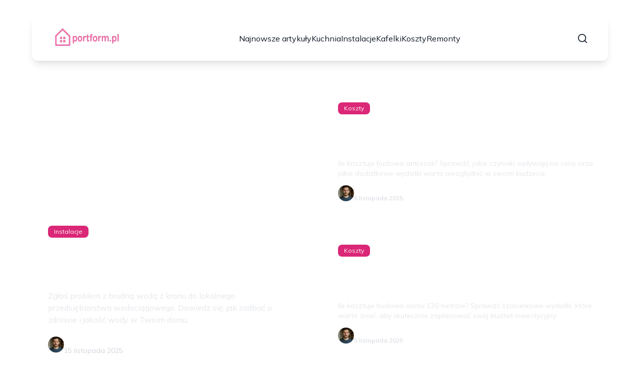

--- FILE ---
content_type: text/html; charset=utf-8
request_url: https://portform.pl/
body_size: 37581
content:
<!DOCTYPE html><html lang="pl" class="inter_28a50bef-module__viJdFW__variable mulish_248c324-module__GWeNhW__variable poppins_17f45ad1-module__GKJNuW__variable roboto_4122da53-module__t_RpXq__variable raleway_14793909-module__OsyNDW__variable barlow_1c8714d7-module__cO6ONq__variable lato_75681e7e-module__LVTjGW__variable oswald_82b6937e-module__00kWVa__variable"><head><meta charSet="utf-8"/><meta name="viewport" content="width=device-width, initial-scale=1, maximum-scale=5, user-scalable=yes"/><link rel="preload" as="image" imageSrcSet="/_next/image?url=https%3A%2F%2Ffrpyol0mhkke.compat.objectstorage.eu-frankfurt-1.oraclecloud.com%2Fblogcms-assets%2Flogo%2Flogo-1781-zSJQbeCipK%2F2efc6fedb130ea79b98c27ae18abfcc0.webp&amp;w=256&amp;q=75 1x, /_next/image?url=https%3A%2F%2Ffrpyol0mhkke.compat.objectstorage.eu-frankfurt-1.oraclecloud.com%2Fblogcms-assets%2Flogo%2Flogo-1781-zSJQbeCipK%2F2efc6fedb130ea79b98c27ae18abfcc0.webp&amp;w=384&amp;q=75 2x"/><link rel="preload" as="image" imageSrcSet="/_next/image?url=https%3A%2F%2Ffrpyol0mhkke.compat.objectstorage.eu-frankfurt-1.oraclecloud.com%2Fblogcms-assets%2Favatar%2Favatar-2596-Rf5CTlgLF0%2Fdb8796cd672deb3dd32370b9bf8be836.webp&amp;w=48&amp;q=75 1x, /_next/image?url=https%3A%2F%2Ffrpyol0mhkke.compat.objectstorage.eu-frankfurt-1.oraclecloud.com%2Fblogcms-assets%2Favatar%2Favatar-2596-Rf5CTlgLF0%2Fdb8796cd672deb3dd32370b9bf8be836.webp&amp;w=96&amp;q=75 2x" fetchPriority="high"/><link rel="preload" href="https://frpyol0mhkke.compat.objectstorage.eu-frankfurt-1.oraclecloud.com/blogcms-assets/avatar/avatar-2596-Rf5CTlgLF0/db8796cd672deb3dd32370b9bf8be836.webp" as="image"/><link rel="stylesheet" href="/_next/static/chunks/8bcfc5bce7ba76df.css" data-precedence="next"/><link rel="stylesheet" href="/_next/static/chunks/57e6335ef989a200.css" data-precedence="next"/><link rel="preload" as="script" fetchPriority="low" href="/_next/static/chunks/088d958f71db374f.js"/><script src="/_next/static/chunks/d598f1f652e2d146.js" async=""></script><script src="/_next/static/chunks/eade86aec8a27ac3.js" async=""></script><script src="/_next/static/chunks/56827f19c7a14dad.js" async=""></script><script src="/_next/static/chunks/bb603fbf1e92a95e.js" async=""></script><script src="/_next/static/chunks/83d68c9aab20409e.js" async=""></script><script src="/_next/static/chunks/turbopack-596812568bf3018f.js" async=""></script><script src="/_next/static/chunks/ad87ea6a11ddd905.js" async=""></script><script src="/_next/static/chunks/120c3a68b5ccb971.js" async=""></script><script src="/_next/static/chunks/6cb71789b6839590.js" async=""></script><script src="/_next/static/chunks/f99d5a85046ab7db.js" async=""></script><script src="/_next/static/chunks/6533795a28c0227e.js" async=""></script><script src="/_next/static/chunks/8620abbd7483bae1.js" async=""></script><meta name="next-size-adjust" content=""/><meta name="publication-media-verification" content="2624749c4d444f4ca2adc44b2cb5faeb"/><script src="/_next/static/chunks/a6dad97d9634a72d.js" noModule=""></script></head><body><div hidden=""><!--$?--><template id="B:0"></template><!--/$--></div><div class="absolute left-0 top-0 opacity-0">portform.pl</div><main style="color:#2C2C29;font-family:var(--font-mulish)" class="poppins_17f45ad1-module__GKJNuW__variable inter_28a50bef-module__viJdFW__variable antialiased"><script type="application/ld+json">{"@context":"https://schema.org","@type":"ImageObject","url":"https://frpyol0mhkke.compat.objectstorage.eu-frankfurt-1.oraclecloud.com/blogcms-assets/logo/logo-1781-zSJQbeCipK/2efc6fedb130ea79b98c27ae18abfcc0.webp"}</script><script type="application/ld+json">{"@context":"https://schema.org","@type":"Corporation","@id":"https://portform.pl/","logo":"https://frpyol0mhkke.compat.objectstorage.eu-frankfurt-1.oraclecloud.com/blogcms-assets/logo/logo-1781-zSJQbeCipK/2efc6fedb130ea79b98c27ae18abfcc0.webp","legalName":"portform.pl","name":"portform.pl","address":{"@type":"PostalAddress","streetAddress":"Sąsiedzka 93AB, 95-006 Bogatynia"},"contactPoint":[{"@type":"ContactPoint","telephone":"+48 888 398 545","contactType":"customer service","email":"hello@portform.pl"}],"sameAs":["https://portform.pl"],"url":"https://portform.pl"}</script><nav class="w-full flex justify-center mt-8 fixed top-0 left-0 right-0 z-50 transition-transform duration-300 translate-y-0"><div style="max-height:90px" class="standard-container-size-two bg-white flex items-center justify-between text-gray-900 py-6 px-4 lg:px-10 rounded-xl shadow-lg"><a href="/"><img alt="portform.pl" title="portform.pl" width="140" height="140" decoding="async" data-nimg="1" class="w-[120px] xl:w-[140px] hover:scale-90 duration-300" style="color:transparent" srcSet="/_next/image?url=https%3A%2F%2Ffrpyol0mhkke.compat.objectstorage.eu-frankfurt-1.oraclecloud.com%2Fblogcms-assets%2Flogo%2Flogo-1781-zSJQbeCipK%2F2efc6fedb130ea79b98c27ae18abfcc0.webp&amp;w=256&amp;q=75 1x, /_next/image?url=https%3A%2F%2Ffrpyol0mhkke.compat.objectstorage.eu-frankfurt-1.oraclecloud.com%2Fblogcms-assets%2Flogo%2Flogo-1781-zSJQbeCipK%2F2efc6fedb130ea79b98c27ae18abfcc0.webp&amp;w=384&amp;q=75 2x" src="/_next/image?url=https%3A%2F%2Ffrpyol0mhkke.compat.objectstorage.eu-frankfurt-1.oraclecloud.com%2Fblogcms-assets%2Flogo%2Flogo-1781-zSJQbeCipK%2F2efc6fedb130ea79b98c27ae18abfcc0.webp&amp;w=384&amp;q=75"/></a><ul class="hidden lg:flex items-center gap-10"><li class="min-w-fit"><a class="hover-pink" href="/najnowsze-artykuly">Najnowsze artykuły</a></li><li><a class="hover-pink" href="https://portform.pl/kategorie/kuchnia">Kuchnia</a></li><li><a class="hover-pink" href="https://portform.pl/kategorie/instalacje">Instalacje</a></li><li><a class="hover-pink" href="https://portform.pl/kategorie/kafelki">Kafelki</a></li><li><a class="hover-pink" href="https://portform.pl/kategorie/koszty">Koszty</a></li><li><a class="hover-pink" href="https://portform.pl/kategorie/remonty">Remonty</a></li></ul><div class="flex items-center gap-4"><button class="lg:hidden"><svg xmlns="http://www.w3.org/2000/svg" width="24" height="24" viewBox="0 0 24 24" fill="none" stroke="#1f2937" stroke-width="2" stroke-linecap="round" stroke-linejoin="round" class="lucide lucide-menu"><line x1="4" x2="20" y1="12" y2="12"></line><line x1="4" x2="20" y1="6" y2="6"></line><line x1="4" x2="20" y1="18" y2="18"></line></svg></button><svg xmlns="http://www.w3.org/2000/svg" width="22" height="22" viewBox="0 0 24 24" fill="none" stroke="#1f2937" stroke-width="2" stroke-linecap="round" stroke-linejoin="round" class="lucide lucide-search cursor-pointer"><circle cx="11" cy="11" r="8"></circle><path d="m21 21-4.3-4.3"></path></svg></div></div></nav><script type="application/ld+json">{"@context":"https://schema.org","@type":"BreadcrumbList","itemListElement":[{"@type":"ListItem","position":1,"name":"Strona główna","item":"https://portform.pl"}]}</script><div class="min-h-screen"><header class="standard-container-size-two mt-36"><div class="flex flex-col lg:grid lg:grid-cols-2 gap-6 lg:h-[600px]"><article class="relative overflow-hidden rounded-lg group h-[385px] lg:h-full"><div class="absolute inset-0 bg-cover bg-center transition-transform duration-300 group-hover:scale-105" style="background-image:url(https://frpyol0mhkke.compat.objectstorage.eu-frankfurt-1.oraclecloud.com/blogcms-assets/thumbnail/6c21d9206287b9a302974827b3ae86c3/brudna-woda-z-kranu-gdzie-zglosic-problem-i-zadbac-o-zdrowie.webp)"></div><div class="absolute inset-0 bg-black bg-opacity-40"></div><a class="absolute inset-0 z-10" aria-label="Brudna woda z kranu – gdzie zgłosić problem i zadbać o zdrowie" href="/brudna-woda-z-kranu-gdzie-zglosic-problem-i-zadbac-o-zdrowie"></a><div class="relative z-20 p-4 lg:p-8 h-full flex flex-col justify-end text-white pointer-events-none"><div class="mb-2 lg:mb-4"><button type="button" class="cursor-pointer pointer-events-auto px-2 py-1 lg:px-3 lg:py-1 text-xs font-medium rounded-lg bg-pink hover:opacity-80 transition-opacity">Instalacje</button></div><a class="pointer-events-auto" href="/brudna-woda-z-kranu-gdzie-zglosic-problem-i-zadbac-o-zdrowie"><h3 class="text-2xl lg:text-3xl font-bold mb-4 leading-tight hover:text-white/80 transition-colors">Brudna woda z kranu – gdzie zgłosić problem i zadbać o zdrowie</h3></a><p class="text-sm lg:text-base mb-4 text-gray-200 line-clamp-3">Zgłoś problem z brudną wodą z kranu do lokalnego przedsiębiorstwa wodociągowego. Dowiedz się, jak zadbać o zdrowie i jakość wody w Twoim domu.</p><div class="flex items-center gap-4"><a class="pointer-events-auto" href="/autorzy/eryk-sobczak"><img alt="Eryk Sobczak" fetchPriority="high" width="40" height="40" decoding="async" data-nimg="1" class="w-8 h-8 rounded-full" style="color:transparent" srcSet="/_next/image?url=https%3A%2F%2Ffrpyol0mhkke.compat.objectstorage.eu-frankfurt-1.oraclecloud.com%2Fblogcms-assets%2Favatar%2Favatar-2596-Rf5CTlgLF0%2Fdb8796cd672deb3dd32370b9bf8be836.webp&amp;w=48&amp;q=75 1x, /_next/image?url=https%3A%2F%2Ffrpyol0mhkke.compat.objectstorage.eu-frankfurt-1.oraclecloud.com%2Fblogcms-assets%2Favatar%2Favatar-2596-Rf5CTlgLF0%2Fdb8796cd672deb3dd32370b9bf8be836.webp&amp;w=96&amp;q=75 2x" src="/_next/image?url=https%3A%2F%2Ffrpyol0mhkke.compat.objectstorage.eu-frankfurt-1.oraclecloud.com%2Fblogcms-assets%2Favatar%2Favatar-2596-Rf5CTlgLF0%2Fdb8796cd672deb3dd32370b9bf8be836.webp&amp;w=96&amp;q=75"/></a><div class="pointer-events-auto"><a href="/autorzy/eryk-sobczak"><p class="font-medium">Eryk Sobczak</p></a><p class="text-sm text-gray-300">15 listopada 2025</p></div></div></div></article><div class="grid grid-cols-2 lg:flex lg:flex-col gap-4 lg:gap-6"><article class="relative overflow-hidden rounded-lg group h-[180px] lg:h-[285px]"><div class="absolute inset-0 bg-cover bg-center transition-transform duration-300 group-hover:scale-105" style="background-image:url(https://frpyol0mhkke.compat.objectstorage.eu-frankfurt-1.oraclecloud.com/blogcms-assets/thumbnail/f73d7fb4dcf2f8cd70fa1dfd376df4af/ile-kosztuje-budowa-antresoli-sprawdz-co-wplywa-na-cene.webp)"></div><div class="absolute inset-0 bg-black bg-opacity-40"></div><a class="absolute inset-0 z-10" aria-label="Ile kosztuje budowa antresoli? Sprawdź, co wpływa na cenę" href="/ile-kosztuje-budowa-antresoli-sprawdz-co-wplywa-na-cene"></a><div class="relative z-20 p-2 lg:p-6 h-full flex flex-col justify-end text-white pointer-events-none"><div class="mb-2 lg:mb-3"><button type="button" class="cursor-pointer pointer-events-auto px-2 py-1 lg:px-3 lg:py-1 text-xs font-medium rounded-lg bg-pink hover:opacity-80 transition-opacity">Koszty</button></div><a class="pointer-events-auto" href="/ile-kosztuje-budowa-antresoli-sprawdz-co-wplywa-na-cene"><h3 class="text-base lg:text-xl xl:text-2xl font-bold mb-3 leading-tight line-clamp-3 lg:line-clamp-2 hover:text-white/80 transition-colors">Ile kosztuje budowa antresoli? Sprawdź, co wpływa na cenę</h3></a><p class="text-xs lg:text-sm mb-2 lg:mb-3 text-gray-200 line-clamp-2 hidden lg:block">Ile kosztuje budowa antresoli? Sprawdź, jakie czynniki wpływają na cenę oraz jakie dodatkowe wydatki warto uwzględnić w swoim budżecie.</p><div class="flex items-center gap-2 lg:gap-3"><a class="pointer-events-auto" href="/autorzy/eryk-sobczak"><img alt="Eryk Sobczak" loading="lazy" width="32" height="32" decoding="async" data-nimg="1" class="w-6 h-6 lg:w-8 lg:h-8 rounded-full" style="color:transparent" srcSet="/_next/image?url=https%3A%2F%2Ffrpyol0mhkke.compat.objectstorage.eu-frankfurt-1.oraclecloud.com%2Fblogcms-assets%2Favatar%2Favatar-2596-Rf5CTlgLF0%2Fdb8796cd672deb3dd32370b9bf8be836.webp&amp;w=32&amp;q=75 1x, /_next/image?url=https%3A%2F%2Ffrpyol0mhkke.compat.objectstorage.eu-frankfurt-1.oraclecloud.com%2Fblogcms-assets%2Favatar%2Favatar-2596-Rf5CTlgLF0%2Fdb8796cd672deb3dd32370b9bf8be836.webp&amp;w=64&amp;q=75 2x" src="/_next/image?url=https%3A%2F%2Ffrpyol0mhkke.compat.objectstorage.eu-frankfurt-1.oraclecloud.com%2Fblogcms-assets%2Favatar%2Favatar-2596-Rf5CTlgLF0%2Fdb8796cd672deb3dd32370b9bf8be836.webp&amp;w=64&amp;q=75"/></a><div class="pointer-events-auto"><a href="/autorzy/eryk-sobczak"><p class="text-xs lg:text-sm font-medium">Eryk Sobczak</p><p class="text-xs text-gray-300 hidden lg:block">6 listopada 2025</p></a></div></div></div></article><article class="relative overflow-hidden rounded-lg group h-[180px] lg:h-[285px]"><div class="absolute inset-0 bg-cover bg-center transition-transform duration-300 group-hover:scale-105" style="background-image:url(https://frpyol0mhkke.compat.objectstorage.eu-frankfurt-1.oraclecloud.com/blogcms-assets/thumbnail/b1304668b325469f6b3267784b304411/ile-kosztuje-budowa-domu-120-metrow-zaskakujace-wydatki-ktore-musisz-znac.webp)"></div><div class="absolute inset-0 bg-black bg-opacity-40"></div><a class="absolute inset-0 z-10" aria-label="Ile kosztuje budowa domu 120 metrów? Zaskakujące wydatki, które musisz znać" href="/ile-kosztuje-budowa-domu-120-metrow-zaskakujace-wydatki-ktore-musisz-znac"></a><div class="relative z-20 p-2 lg:p-6 h-full flex flex-col justify-end text-white pointer-events-none"><div class="mb-2 lg:mb-3"><button type="button" class="cursor-pointer pointer-events-auto px-2 py-1 lg:px-3 lg:py-1 text-xs font-medium rounded-lg bg-pink hover:opacity-80 transition-opacity">Koszty</button></div><a class="pointer-events-auto" href="/ile-kosztuje-budowa-domu-120-metrow-zaskakujace-wydatki-ktore-musisz-znac"><h3 class="text-base lg:text-xl xl:text-2xl font-bold mb-3 leading-tight line-clamp-3 lg:line-clamp-2 hover:text-white/80 transition-colors">Ile kosztuje budowa domu 120 metrów? Zaskakujące wydatki, które musisz znać</h3></a><p class="text-xs lg:text-sm mb-2 lg:mb-3 text-gray-200 line-clamp-2 hidden lg:block">Ile kosztuje budowa domu 120 metrów? Sprawdź szacunkowe wydatki, które warto znać, aby skutecznie zaplanować swój budżet inwestycyjny.</p><div class="flex items-center gap-2 lg:gap-3"><a class="pointer-events-auto" href="/autorzy/eryk-sobczak"><img alt="Eryk Sobczak" loading="lazy" width="32" height="32" decoding="async" data-nimg="1" class="w-6 h-6 lg:w-8 lg:h-8 rounded-full" style="color:transparent" srcSet="/_next/image?url=https%3A%2F%2Ffrpyol0mhkke.compat.objectstorage.eu-frankfurt-1.oraclecloud.com%2Fblogcms-assets%2Favatar%2Favatar-2596-Rf5CTlgLF0%2Fdb8796cd672deb3dd32370b9bf8be836.webp&amp;w=32&amp;q=75 1x, /_next/image?url=https%3A%2F%2Ffrpyol0mhkke.compat.objectstorage.eu-frankfurt-1.oraclecloud.com%2Fblogcms-assets%2Favatar%2Favatar-2596-Rf5CTlgLF0%2Fdb8796cd672deb3dd32370b9bf8be836.webp&amp;w=64&amp;q=75 2x" src="/_next/image?url=https%3A%2F%2Ffrpyol0mhkke.compat.objectstorage.eu-frankfurt-1.oraclecloud.com%2Fblogcms-assets%2Favatar%2Favatar-2596-Rf5CTlgLF0%2Fdb8796cd672deb3dd32370b9bf8be836.webp&amp;w=64&amp;q=75"/></a><div class="pointer-events-auto"><a href="/autorzy/eryk-sobczak"><p class="text-xs lg:text-sm font-medium">Eryk Sobczak</p><p class="text-xs text-gray-300 hidden lg:block">5 listopada 2025</p></a></div></div></div></article></div></div></header><section class="standard-container-size-two mt-10 lg:mt-16"><div class="flex flex-col lg:flex-row w-full justify-between lg:items-center"><h1 class="text-2xl lg:text-4xl font-semibold">Portform.pl - Budownictwo i Wnętrza - Inspiracje i Porady Profesjonalne</h1></div><div class="relative max-w-fit"><h2 class="mt-16 font-semibold text-2xl">Artykuły polecane dla Ciebie</h2><div class="absolute -bottom-2 left-0 bg-pink h-0.5 w-full"></div></div><div class="mt-8 space-y-6 md:space-y-0"><div class="block md:hidden space-y-6"><div class="grid grid-cols-2 gap-4"><article class="relative overflow-hidden rounded-lg group h-[220px]"><div class="absolute inset-0 bg-cover bg-center transition-transform duration-300 group-hover:scale-105" style="background-image:url(https://frpyol0mhkke.compat.objectstorage.eu-frankfurt-1.oraclecloud.com/blogcms-assets/thumbnail/281a6a65b04156e93cf2b0046b839ae2/ile-kosztuje-remont-kawalerki-30-m-sprawdz-co-wplywa-na-ceny.webp)"></div><div class="absolute inset-0 bg-black bg-opacity-40"></div><a class="absolute inset-0 z-10" aria-label="Ile kosztuje remont kawalerki 30 m? Sprawdź, co wpływa na ceny" href="/ile-kosztuje-remont-kawalerki-30-m-sprawdz-co-wplywa-na-ceny"></a><div class="relative z-20 p-4 h-full flex flex-col justify-end text-white pointer-events-none"><div class="mb-2"><button type="button" class="cursor-pointer pointer-events-auto inline-block text-xs font-medium hover:underline">Koszty</button></div><a class="pointer-events-auto" href="/ile-kosztuje-remont-kawalerki-30-m-sprawdz-co-wplywa-na-ceny"><h3 class="text-sm font-bold mb-2 leading-tight line-clamp-3 hover:text-white/80 transition-colors">Ile kosztuje remont kawalerki 30 m? Sprawdź, co wpływa na ceny</h3></a><p class="text-xs mb-4 text-gray-200 line-clamp-2">Ile kosztuje remont kawalerki 30 m? Sprawdź, jakie czynniki wpływają na ceny i jakie wydatki warto uwzględnić w swoim budżecie.</p><div class="flex items-center gap-2"><a class="pointer-events-auto" href="/autorzy/eryk-sobczak"><img src="https://frpyol0mhkke.compat.objectstorage.eu-frankfurt-1.oraclecloud.com/blogcms-assets/avatar/avatar-2596-Rf5CTlgLF0/db8796cd672deb3dd32370b9bf8be836.webp" alt="Eryk Sobczak" class="w-6 h-6 rounded-full hover:ring-2 hover:ring-white transition-all"/></a><div class="pointer-events-auto"><a href="/autorzy/eryk-sobczak"><p class="text-xs font-medium hover:underline">Eryk Sobczak</p></a></div></div></div></article><article class="relative overflow-hidden rounded-lg group h-[220px]"><div class="absolute inset-0 bg-cover bg-center transition-transform duration-300 group-hover:scale-105" style="background-image:url(https://frpyol0mhkke.compat.objectstorage.eu-frankfurt-1.oraclecloud.com/blogcms-assets/thumbnail/a5b57d91ef2514096d5fec89ed8c9c87/ile-kosztuje-remont-mieszkania-50-m2-zaskakujace-ceny-i-ukryte-wydatki.webp)"></div><div class="absolute inset-0 bg-black bg-opacity-40"></div><a class="absolute inset-0 z-10" aria-label="Ile kosztuje remont mieszkania 50 m2? Zaskakujące ceny i ukryte wydatki" href="/ile-kosztuje-remont-mieszkania-50-m2-zaskakujace-ceny-i-ukryte-wydatki"></a><div class="relative z-20 p-4 h-full flex flex-col justify-end text-white pointer-events-none"><div class="mb-2"><button type="button" class="cursor-pointer pointer-events-auto inline-block text-xs font-medium hover:underline">Koszty</button></div><a class="pointer-events-auto" href="/ile-kosztuje-remont-mieszkania-50-m2-zaskakujace-ceny-i-ukryte-wydatki"><h3 class="text-sm font-bold mb-2 leading-tight line-clamp-3 hover:text-white/80 transition-colors">Ile kosztuje remont mieszkania 50 m2? Zaskakujące ceny i ukryte wydatki</h3></a><p class="text-xs mb-4 text-gray-200 line-clamp-2">Ile kosztuje remont mieszkania 50 m2? Sprawdź średnie ceny, ukryte wydatki i kluczowe czynniki wpływające na budżet remontowy.</p><div class="flex items-center gap-2"><a class="pointer-events-auto" href="/autorzy/eryk-sobczak"><img src="https://frpyol0mhkke.compat.objectstorage.eu-frankfurt-1.oraclecloud.com/blogcms-assets/avatar/avatar-2596-Rf5CTlgLF0/db8796cd672deb3dd32370b9bf8be836.webp" alt="Eryk Sobczak" class="w-6 h-6 rounded-full hover:ring-2 hover:ring-white transition-all"/></a><div class="pointer-events-auto"><a href="/autorzy/eryk-sobczak"><p class="text-xs font-medium hover:underline">Eryk Sobczak</p></a></div></div></div></article></div><article class="relative overflow-hidden rounded-lg group h-[350px]"><div class="absolute inset-0 bg-cover bg-center transition-transform duration-300 group-hover:scale-105" style="background-image:url(https://frpyol0mhkke.compat.objectstorage.eu-frankfurt-1.oraclecloud.com/blogcms-assets/thumbnail/4529002581410a4877668886a1df6901/ile-kosztuje-budowa-domu-w-polsce-zaskakujace-wydatki-ktore-musisz-znac.webp)"></div><div class="absolute inset-0 bg-black bg-opacity-40"></div><a class="absolute inset-0 z-10" aria-label="Ile kosztuje budowa domu w Polsce? Zaskakujące wydatki, które musisz znać" href="/ile-kosztuje-budowa-domu-w-polsce-zaskakujace-wydatki-ktore-musisz-znac"></a><div class="relative z-20 p-6 h-full flex flex-col justify-end text-white pointer-events-none"><div class="mb-3"><button type="button" class="cursor-pointer pointer-events-auto inline-block text-sm font-medium hover:underline">Koszty</button></div><a class="pointer-events-auto" href="/ile-kosztuje-budowa-domu-w-polsce-zaskakujace-wydatki-ktore-musisz-znac"><h3 class="text-xl font-bold mb-3 leading-tight line-clamp-2 hover:text-white/80 transition-colors">Ile kosztuje budowa domu w Polsce? Zaskakujące wydatki, które musisz znać</h3></a><p class="text-sm mb-4 text-gray-200 line-clamp-2">Ile kosztuje budowa domu w Polsce? Sprawdź, jakie wydatki musisz uwzględnić, aby zrealizować swój projekt budowlany w ramach budżetu.</p><div class="flex items-center gap-3"><a class="pointer-events-auto" href="/autorzy/eryk-sobczak"><img src="https://frpyol0mhkke.compat.objectstorage.eu-frankfurt-1.oraclecloud.com/blogcms-assets/avatar/avatar-2596-Rf5CTlgLF0/db8796cd672deb3dd32370b9bf8be836.webp" alt="Eryk Sobczak" class="w-8 h-8 rounded-full hover:ring-2 hover:ring-white transition-all"/></a><div class="pointer-events-auto"><a href="/autorzy/eryk-sobczak"><p class="text-sm font-medium hover:underline">Eryk Sobczak</p></a><p class="text-xs text-gray-300">1 listopada 2025</p></div></div></div></article><div class="grid grid-cols-2 gap-4"><article class="relative overflow-hidden rounded-lg group h-[220px]"><div class="absolute inset-0 bg-cover bg-center transition-transform duration-300 group-hover:scale-105" style="background-image:url(https://frpyol0mhkke.compat.objectstorage.eu-frankfurt-1.oraclecloud.com/blogcms-assets/thumbnail/3c1ba1baee12a43c4130247db0c87dbb/z-czego-slynie-kuchnia-wloska-odkryj-jej-niezwykle-smaki-i-tradycje.webp)"></div><div class="absolute inset-0 bg-black bg-opacity-40"></div><a class="absolute inset-0 z-10" aria-label="Z czego słynie kuchnia włoska? Odkryj jej niezwykłe smaki i tradycje" href="/z-czego-slynie-kuchnia-wloska-odkryj-jej-niezwykle-smaki-i-tradycje"></a><div class="relative z-20 p-4 h-full flex flex-col justify-end text-white pointer-events-none"><div class="mb-2"><button type="button" class="cursor-pointer pointer-events-auto inline-block px-2 py-1 lg:px-3 lg:py-1 text-xs font-medium rounded-lg bg-pink hover:opacity-80 transition-opacity">Kuchnia</button></div><a class="pointer-events-auto" href="/z-czego-slynie-kuchnia-wloska-odkryj-jej-niezwykle-smaki-i-tradycje"><h3 class="text-sm font-bold mb-2 leading-tight line-clamp-3 hover:text-white/80 transition-colors">Z czego słynie kuchnia włoska? Odkryj jej niezwykłe smaki i tradycje</h3></a><p class="text-xs mb-4 text-gray-200 line-clamp-2">Z czego słynie kuchnia włoska? Poznaj wyjątkowe smaki, świeże składniki i regionalne tradycje, które czynią ją jedną z najbardziej cenionych na świecie.</p><div class="flex items-center gap-2"><a class="pointer-events-auto" href="/autorzy/eryk-sobczak"><img src="https://frpyol0mhkke.compat.objectstorage.eu-frankfurt-1.oraclecloud.com/blogcms-assets/avatar/avatar-2596-Rf5CTlgLF0/db8796cd672deb3dd32370b9bf8be836.webp" alt="Eryk Sobczak" class="w-6 h-6 rounded-full hover:ring-2 hover:ring-white transition-all"/></a><div class="pointer-events-auto"><a href="/autorzy/eryk-sobczak"><p class="text-xs font-medium hover:underline">Eryk Sobczak</p></a></div></div></div></article><article class="relative overflow-hidden rounded-lg group h-[220px]"><div class="absolute inset-0 bg-cover bg-center transition-transform duration-300 group-hover:scale-105" style="background-image:url(https://frpyol0mhkke.compat.objectstorage.eu-frankfurt-1.oraclecloud.com/blogcms-assets/thumbnail/d5f872c09594cea681049f06cd8b19ab/biala-kuchnia-jaki-blat-wybrac-poradnik-i-inspiracje.webp)"></div><div class="absolute inset-0 bg-black bg-opacity-40"></div><a class="absolute inset-0 z-10" aria-label="Biała kuchnia: Jaki blat wybrać? Poradnik i inspiracje" href="/biala-kuchnia-jaki-blat-wybrac-poradnik-i-inspiracje"></a><div class="relative z-20 p-4 h-full flex flex-col justify-end text-white pointer-events-none"><div class="mb-2"><button type="button" class="cursor-pointer pointer-events-auto inline-block px-2 py-1 lg:px-3 lg:py-1 text-xs font-medium rounded-lg bg-pink hover:opacity-80 transition-opacity">Kuchnia</button></div><a class="pointer-events-auto" href="/biala-kuchnia-jaki-blat-wybrac-poradnik-i-inspiracje"><h3 class="text-sm font-bold mb-2 leading-tight line-clamp-3 hover:text-white/80 transition-colors">Biała kuchnia: Jaki blat wybrać? Poradnik i inspiracje</h3></a><p class="text-xs mb-4 text-gray-200 line-clamp-2">Wybierz idealny blat do białej kuchni! Poznaj materiały, kolory i trendy. Odkryj praktyczne porady i inspiracje.</p><div class="flex items-center gap-2"><a class="pointer-events-auto" href="/autorzy/eryk-sobczak"><img src="https://frpyol0mhkke.compat.objectstorage.eu-frankfurt-1.oraclecloud.com/blogcms-assets/avatar/avatar-2596-Rf5CTlgLF0/db8796cd672deb3dd32370b9bf8be836.webp" alt="Eryk Sobczak" class="w-6 h-6 rounded-full hover:ring-2 hover:ring-white transition-all"/></a><div class="pointer-events-auto"><a href="/autorzy/eryk-sobczak"><p class="text-xs font-medium hover:underline">Eryk Sobczak</p></a></div></div></div></article></div></div><div class="hidden md:grid md:grid-cols-3 gap-6"><article class="relative overflow-hidden rounded-lg group h-[350px]"><div class="absolute inset-0 bg-cover bg-center transition-transform duration-300 group-hover:scale-105" style="background-image:url(https://frpyol0mhkke.compat.objectstorage.eu-frankfurt-1.oraclecloud.com/blogcms-assets/thumbnail/281a6a65b04156e93cf2b0046b839ae2/ile-kosztuje-remont-kawalerki-30-m-sprawdz-co-wplywa-na-ceny.webp)"></div><div class="absolute inset-0 bg-black bg-opacity-40"></div><a class="absolute inset-0 z-10" aria-label="Ile kosztuje remont kawalerki 30 m? Sprawdź, co wpływa na ceny" href="/ile-kosztuje-remont-kawalerki-30-m-sprawdz-co-wplywa-na-ceny"></a><div class="relative z-20 p-6 h-full flex flex-col justify-end text-white pointer-events-none"><div class="mb-3"><button type="button" class="cursor-pointer pointer-events-auto inline-block px-2 py-1 lg:px-3 lg:py-1 text-sm font-medium rounded-lg bg-pink hover:opacity-80 transition-opacity">Koszty</button></div><a class="pointer-events-auto" href="/ile-kosztuje-remont-kawalerki-30-m-sprawdz-co-wplywa-na-ceny"><h3 class="text-xl font-bold mb-3 leading-tight line-clamp-2 hover:text-white/80 transition-colors">Ile kosztuje remont kawalerki 30 m? Sprawdź, co wpływa na ceny</h3></a><p class="text-sm mb-4 text-gray-200 line-clamp-2">Ile kosztuje remont kawalerki 30 m? Sprawdź, jakie czynniki wpływają na ceny i jakie wydatki warto uwzględnić w swoim budżecie.</p><div class="flex items-center gap-3"><a class="pointer-events-auto" href="/autorzy/eryk-sobczak"><img src="https://frpyol0mhkke.compat.objectstorage.eu-frankfurt-1.oraclecloud.com/blogcms-assets/avatar/avatar-2596-Rf5CTlgLF0/db8796cd672deb3dd32370b9bf8be836.webp" alt="Eryk Sobczak" class="w-8 h-8 rounded-full hover:ring-2 hover:ring-white transition-all"/></a><div class="pointer-events-auto"><a href="/autorzy/eryk-sobczak"><p class="text-sm font-medium hover:underline">Eryk Sobczak</p></a><p class="text-xs text-gray-300">3 listopada 2025</p></div></div></div></article><article class="relative overflow-hidden rounded-lg group h-[350px]"><div class="absolute inset-0 bg-cover bg-center transition-transform duration-300 group-hover:scale-105" style="background-image:url(https://frpyol0mhkke.compat.objectstorage.eu-frankfurt-1.oraclecloud.com/blogcms-assets/thumbnail/a5b57d91ef2514096d5fec89ed8c9c87/ile-kosztuje-remont-mieszkania-50-m2-zaskakujace-ceny-i-ukryte-wydatki.webp)"></div><div class="absolute inset-0 bg-black bg-opacity-40"></div><a class="absolute inset-0 z-10" aria-label="Ile kosztuje remont mieszkania 50 m2? Zaskakujące ceny i ukryte wydatki" href="/ile-kosztuje-remont-mieszkania-50-m2-zaskakujace-ceny-i-ukryte-wydatki"></a><div class="relative z-20 p-6 h-full flex flex-col justify-end text-white pointer-events-none"><div class="mb-3"><button type="button" class="cursor-pointer pointer-events-auto inline-block px-2 py-1 lg:px-3 lg:py-1 text-sm font-medium rounded-lg bg-pink hover:opacity-80 transition-opacity">Koszty</button></div><a class="pointer-events-auto" href="/ile-kosztuje-remont-mieszkania-50-m2-zaskakujace-ceny-i-ukryte-wydatki"><h3 class="text-xl font-bold mb-3 leading-tight line-clamp-2 hover:text-white/80 transition-colors">Ile kosztuje remont mieszkania 50 m2? Zaskakujące ceny i ukryte wydatki</h3></a><p class="text-sm mb-4 text-gray-200 line-clamp-2">Ile kosztuje remont mieszkania 50 m2? Sprawdź średnie ceny, ukryte wydatki i kluczowe czynniki wpływające na budżet remontowy.</p><div class="flex items-center gap-3"><a class="pointer-events-auto" href="/autorzy/eryk-sobczak"><img src="https://frpyol0mhkke.compat.objectstorage.eu-frankfurt-1.oraclecloud.com/blogcms-assets/avatar/avatar-2596-Rf5CTlgLF0/db8796cd672deb3dd32370b9bf8be836.webp" alt="Eryk Sobczak" class="w-8 h-8 rounded-full hover:ring-2 hover:ring-white transition-all"/></a><div class="pointer-events-auto"><a href="/autorzy/eryk-sobczak"><p class="text-sm font-medium hover:underline">Eryk Sobczak</p></a><p class="text-xs text-gray-300">2 listopada 2025</p></div></div></div></article><article class="relative overflow-hidden rounded-lg group h-[350px]"><div class="absolute inset-0 bg-cover bg-center transition-transform duration-300 group-hover:scale-105" style="background-image:url(https://frpyol0mhkke.compat.objectstorage.eu-frankfurt-1.oraclecloud.com/blogcms-assets/thumbnail/4529002581410a4877668886a1df6901/ile-kosztuje-budowa-domu-w-polsce-zaskakujace-wydatki-ktore-musisz-znac.webp)"></div><div class="absolute inset-0 bg-black bg-opacity-40"></div><a class="absolute inset-0 z-10" aria-label="Ile kosztuje budowa domu w Polsce? Zaskakujące wydatki, które musisz znać" href="/ile-kosztuje-budowa-domu-w-polsce-zaskakujace-wydatki-ktore-musisz-znac"></a><div class="relative z-20 p-6 h-full flex flex-col justify-end text-white pointer-events-none"><div class="mb-3"><button type="button" class="cursor-pointer pointer-events-auto inline-block px-2 py-1 lg:px-3 lg:py-1 text-sm font-medium rounded-lg bg-pink hover:opacity-80 transition-opacity">Koszty</button></div><a class="pointer-events-auto" href="/ile-kosztuje-budowa-domu-w-polsce-zaskakujace-wydatki-ktore-musisz-znac"><h3 class="text-xl font-bold mb-3 leading-tight line-clamp-2 hover:text-white/80 transition-colors">Ile kosztuje budowa domu w Polsce? Zaskakujące wydatki, które musisz znać</h3></a><p class="text-sm mb-4 text-gray-200 line-clamp-2">Ile kosztuje budowa domu w Polsce? Sprawdź, jakie wydatki musisz uwzględnić, aby zrealizować swój projekt budowlany w ramach budżetu.</p><div class="flex items-center gap-3"><a class="pointer-events-auto" href="/autorzy/eryk-sobczak"><img src="https://frpyol0mhkke.compat.objectstorage.eu-frankfurt-1.oraclecloud.com/blogcms-assets/avatar/avatar-2596-Rf5CTlgLF0/db8796cd672deb3dd32370b9bf8be836.webp" alt="Eryk Sobczak" class="w-8 h-8 rounded-full hover:ring-2 hover:ring-white transition-all"/></a><div class="pointer-events-auto"><a href="/autorzy/eryk-sobczak"><p class="text-sm font-medium hover:underline">Eryk Sobczak</p></a><p class="text-xs text-gray-300">1 listopada 2025</p></div></div></div></article><article class="relative overflow-hidden rounded-lg group h-[350px]"><div class="absolute inset-0 bg-cover bg-center transition-transform duration-300 group-hover:scale-105" style="background-image:url(https://frpyol0mhkke.compat.objectstorage.eu-frankfurt-1.oraclecloud.com/blogcms-assets/thumbnail/3c1ba1baee12a43c4130247db0c87dbb/z-czego-slynie-kuchnia-wloska-odkryj-jej-niezwykle-smaki-i-tradycje.webp)"></div><div class="absolute inset-0 bg-black bg-opacity-40"></div><a class="absolute inset-0 z-10" aria-label="Z czego słynie kuchnia włoska? Odkryj jej niezwykłe smaki i tradycje" href="/z-czego-slynie-kuchnia-wloska-odkryj-jej-niezwykle-smaki-i-tradycje"></a><div class="relative z-20 p-6 h-full flex flex-col justify-end text-white pointer-events-none"><div class="mb-3"><button type="button" class="cursor-pointer pointer-events-auto inline-block px-2 py-1 lg:px-3 lg:py-1 text-sm font-medium rounded-lg bg-pink hover:opacity-80 transition-opacity">Kuchnia</button></div><a class="pointer-events-auto" href="/z-czego-slynie-kuchnia-wloska-odkryj-jej-niezwykle-smaki-i-tradycje"><h3 class="text-xl font-bold mb-3 leading-tight line-clamp-2 hover:text-white/80 transition-colors">Z czego słynie kuchnia włoska? Odkryj jej niezwykłe smaki i tradycje</h3></a><p class="text-sm mb-4 text-gray-200 line-clamp-2">Z czego słynie kuchnia włoska? Poznaj wyjątkowe smaki, świeże składniki i regionalne tradycje, które czynią ją jedną z najbardziej cenionych na świecie.</p><div class="flex items-center gap-3"><a class="pointer-events-auto" href="/autorzy/eryk-sobczak"><img src="https://frpyol0mhkke.compat.objectstorage.eu-frankfurt-1.oraclecloud.com/blogcms-assets/avatar/avatar-2596-Rf5CTlgLF0/db8796cd672deb3dd32370b9bf8be836.webp" alt="Eryk Sobczak" class="w-8 h-8 rounded-full hover:ring-2 hover:ring-white transition-all"/></a><div class="pointer-events-auto"><a href="/autorzy/eryk-sobczak"><p class="text-sm font-medium hover:underline">Eryk Sobczak</p></a><p class="text-xs text-gray-300">31 października 2025</p></div></div></div></article><article class="md:col-span-2 relative overflow-hidden rounded-lg group h-[350px]"><div class="absolute inset-0 bg-cover bg-center transition-transform duration-300 group-hover:scale-105" style="background-image:url(https://frpyol0mhkke.compat.objectstorage.eu-frankfurt-1.oraclecloud.com/blogcms-assets/thumbnail/d5f872c09594cea681049f06cd8b19ab/biala-kuchnia-jaki-blat-wybrac-poradnik-i-inspiracje.webp)"></div><div class="absolute inset-0 bg-black bg-opacity-40"></div><a class="absolute inset-0 z-10" aria-label="Biała kuchnia: Jaki blat wybrać? Poradnik i inspiracje" href="/biala-kuchnia-jaki-blat-wybrac-poradnik-i-inspiracje"></a><div class="relative z-20 p-8 h-full flex flex-col justify-end text-white pointer-events-none"><div class="mb-4"><button type="button" class="cursor-pointer pointer-events-auto inline-block px-2 py-1 lg:px-3 lg:py-1 text-xs font-medium rounded-lg bg-pink hover:opacity-80 transition-opacity">Kuchnia</button></div><a class="pointer-events-auto" href="/biala-kuchnia-jaki-blat-wybrac-poradnik-i-inspiracje"><h3 class="text-2xl lg:text-3xl font-bold mb-4 leading-tight line-clamp-2 hover:text-white/80 transition-colors">Biała kuchnia: Jaki blat wybrać? Poradnik i inspiracje</h3></a><p class="text-base mb-6 text-gray-200 line-clamp-3">Wybierz idealny blat do białej kuchni! Poznaj materiały, kolory i trendy. Odkryj praktyczne porady i inspiracje.</p><div class="flex items-center gap-4"><a class="pointer-events-auto" href="/autorzy/eryk-sobczak"><img src="https://frpyol0mhkke.compat.objectstorage.eu-frankfurt-1.oraclecloud.com/blogcms-assets/avatar/avatar-2596-Rf5CTlgLF0/db8796cd672deb3dd32370b9bf8be836.webp" alt="Eryk Sobczak" class="w-10 h-10 rounded-full hover:ring-2 hover:ring-white transition-all"/></a><div class="pointer-events-auto"><a href="/autorzy/eryk-sobczak"><p class="font-medium hover:underline">Eryk Sobczak</p></a><p class="text-sm text-gray-300">29 października 2025</p></div></div></div></article></div></div></section><section class="mt-10 lg:mt-16 standard-container-size-two"><div class="bg-[#F3F4F6] p-4 lg:p-8"><h2 class="text-2xl lg:text-4xl font-bold"><span class="">Instalacje<!-- --> </span></h2><div class="mt-6 lg:mt-12 overflow-hidden"><div class="flex transition-transform duration-300 ease-out" style="gap:24px;transform:translateX(calc(-0 * (calc((100% - 48px) / 3) + 24px)))"><article class="flex-shrink-0 overflow-hidden relative bg-white rounded-lg shadow-md hover:shadow-lg transition-shadow duration-300" style="width:calc((100% - 48px) / 3)"><div class="relative h-40 lg:h-48 overflow-hidden"><a class="absolute inset-0 z-10" href="/czy-pic-wode-z-kranu-sprawdz-co-moze-cie-zaskoczyc"><img alt="Czy pić wodę z kranu? Sprawdź, co może cię zaskoczyć!" loading="lazy" width="260" height="260" decoding="async" data-nimg="1" class="w-full h-full object-cover hover:scale-105 transition-transform duration-300" style="color:transparent" srcSet="/_next/image?url=https%3A%2F%2Ffrpyol0mhkke.compat.objectstorage.eu-frankfurt-1.oraclecloud.com%2Fblogcms-assets%2Fthumbnail%2F6d15dbb99330aea8c45d58371629a2ba%2Fczy-pic-wode-z-kranu-sprawdz-co-moze-cie-zaskoczyc.webp&amp;w=384&amp;q=75 1x, /_next/image?url=https%3A%2F%2Ffrpyol0mhkke.compat.objectstorage.eu-frankfurt-1.oraclecloud.com%2Fblogcms-assets%2Fthumbnail%2F6d15dbb99330aea8c45d58371629a2ba%2Fczy-pic-wode-z-kranu-sprawdz-co-moze-cie-zaskoczyc.webp&amp;w=640&amp;q=75 2x" src="/_next/image?url=https%3A%2F%2Ffrpyol0mhkke.compat.objectstorage.eu-frankfurt-1.oraclecloud.com%2Fblogcms-assets%2Fthumbnail%2F6d15dbb99330aea8c45d58371629a2ba%2Fczy-pic-wode-z-kranu-sprawdz-co-moze-cie-zaskoczyc.webp&amp;w=640&amp;q=75"/></a><div class="absolute top-3 lg:top-4 left-3 lg:left-4 z-20"><button type="button" class="cursor-pointer px-2 py-1 lg:px-3 lg:py-1 text-xs font-medium text-white rounded-full bg-pink hover:opacity-80 transition-opacity">Instalacje</button></div></div><div class="p-4 lg:p-6"><a href="/czy-pic-wode-z-kranu-sprawdz-co-moze-cie-zaskoczyc"><h3 class="text-lg lg:text-xl font-bold mb-2 lg:mb-3 line-clamp-2 text-pink hover:underline">Czy pić wodę z kranu? Sprawdź, co może cię zaskoczyć!</h3></a><p class="text-gray-600 text-sm mb-3 lg:mb-4 line-clamp-2 lg:line-clamp-3">Sprawdź, czy pić wodę z kranu jest bezpieczne. Poznaj korzyści, zagrożenia i jak ocenić jakość wody w swoim domu. Zrób świadomy wybór!</p><div class="flex items-center justify-between"><div class="flex items-center gap-2 lg:gap-3"><a href="/autorzy/eryk-sobczak"><img src="https://frpyol0mhkke.compat.objectstorage.eu-frankfurt-1.oraclecloud.com/blogcms-assets/avatar/avatar-2596-Rf5CTlgLF0/db8796cd672deb3dd32370b9bf8be836.webp" alt="Eryk Sobczak" class="w-6 h-6 lg:w-8 lg:h-8 rounded-full hover:ring-2 hover:ring-gray-300 transition-all"/></a><div><a href="/autorzy/eryk-sobczak"><p class="text-xs lg:text-sm font-medium text-gray-900 hover:underline">Eryk Sobczak</p></a></div></div><div class="text-xs text-gray-500 hidden lg:block">9 sierpnia 2025</div></div></div></article><article class="flex-shrink-0 overflow-hidden relative bg-white rounded-lg shadow-md hover:shadow-lg transition-shadow duration-300" style="width:calc((100% - 48px) / 3)"><div class="relative h-40 lg:h-48 overflow-hidden"><a class="absolute inset-0 z-10" href="/jak-zmierzyc-cisnienie-wody-w-kranie-i-uniknac-problemow-z-instalacja"><img alt="Jak zmierzyć ciśnienie wody w kranie i uniknąć problemów z instalacją" loading="lazy" width="260" height="260" decoding="async" data-nimg="1" class="w-full h-full object-cover hover:scale-105 transition-transform duration-300" style="color:transparent" srcSet="/_next/image?url=https%3A%2F%2Ffrpyol0mhkke.compat.objectstorage.eu-frankfurt-1.oraclecloud.com%2Fblogcms-assets%2Fthumbnail%2F2894b9325a66f55b7bfd79edef349333%2Fjak-zmierzyc-cisnienie-wody-w-kranie-i-uniknac-problemow-z-instalacja.webp&amp;w=384&amp;q=75 1x, /_next/image?url=https%3A%2F%2Ffrpyol0mhkke.compat.objectstorage.eu-frankfurt-1.oraclecloud.com%2Fblogcms-assets%2Fthumbnail%2F2894b9325a66f55b7bfd79edef349333%2Fjak-zmierzyc-cisnienie-wody-w-kranie-i-uniknac-problemow-z-instalacja.webp&amp;w=640&amp;q=75 2x" src="/_next/image?url=https%3A%2F%2Ffrpyol0mhkke.compat.objectstorage.eu-frankfurt-1.oraclecloud.com%2Fblogcms-assets%2Fthumbnail%2F2894b9325a66f55b7bfd79edef349333%2Fjak-zmierzyc-cisnienie-wody-w-kranie-i-uniknac-problemow-z-instalacja.webp&amp;w=640&amp;q=75"/></a><div class="absolute top-3 lg:top-4 left-3 lg:left-4 z-20"><button type="button" class="cursor-pointer px-2 py-1 lg:px-3 lg:py-1 text-xs font-medium text-white rounded-full bg-pink hover:opacity-80 transition-opacity">Instalacje</button></div></div><div class="p-4 lg:p-6"><a href="/jak-zmierzyc-cisnienie-wody-w-kranie-i-uniknac-problemow-z-instalacja"><h3 class="text-lg lg:text-xl font-bold mb-2 lg:mb-3 line-clamp-2 text-pink hover:underline">Jak zmierzyć ciśnienie wody w kranie i uniknąć problemów z instalacją</h3></a><p class="text-gray-600 text-sm mb-3 lg:mb-4 line-clamp-2 lg:line-clamp-3">Zmień sposób, w jaki mierzysz ciśnienie wody w kranie. Dowiedz się, jak to zrobić krok po kroku i uniknij problemów z instalacją!</p><div class="flex items-center justify-between"><div class="flex items-center gap-2 lg:gap-3"><a href="/autorzy/eryk-sobczak"><img src="https://frpyol0mhkke.compat.objectstorage.eu-frankfurt-1.oraclecloud.com/blogcms-assets/avatar/avatar-2596-Rf5CTlgLF0/db8796cd672deb3dd32370b9bf8be836.webp" alt="Eryk Sobczak" class="w-6 h-6 lg:w-8 lg:h-8 rounded-full hover:ring-2 hover:ring-gray-300 transition-all"/></a><div><a href="/autorzy/eryk-sobczak"><p class="text-xs lg:text-sm font-medium text-gray-900 hover:underline">Eryk Sobczak</p></a></div></div><div class="text-xs text-gray-500 hidden lg:block">9 sierpnia 2025</div></div></div></article><article class="flex-shrink-0 overflow-hidden relative bg-white rounded-lg shadow-md hover:shadow-lg transition-shadow duration-300" style="width:calc((100% - 48px) / 3)"><div class="relative h-40 lg:h-48 overflow-hidden"><a class="absolute inset-0 z-10" href="/ile-kosztuje-podlaczenie-licznika-gazu-do-mieszkania-sprawdz-co-wplywa-na-cene"><img alt="Ile kosztuje podłączenie licznika gazu do mieszkania? Sprawdź, co wpływa na cenę" loading="lazy" width="260" height="260" decoding="async" data-nimg="1" class="w-full h-full object-cover hover:scale-105 transition-transform duration-300" style="color:transparent" srcSet="/_next/image?url=https%3A%2F%2Ffrpyol0mhkke.compat.objectstorage.eu-frankfurt-1.oraclecloud.com%2Fblogcms-assets%2Fthumbnail%2Fb1a9a74a190a6a8a3e7c80eccf963b17%2File-kosztuje-podlaczenie-licznika-gazu-do-mieszkania-sprawdz-co-wplywa-na-cene.webp&amp;w=384&amp;q=75 1x, /_next/image?url=https%3A%2F%2Ffrpyol0mhkke.compat.objectstorage.eu-frankfurt-1.oraclecloud.com%2Fblogcms-assets%2Fthumbnail%2Fb1a9a74a190a6a8a3e7c80eccf963b17%2File-kosztuje-podlaczenie-licznika-gazu-do-mieszkania-sprawdz-co-wplywa-na-cene.webp&amp;w=640&amp;q=75 2x" src="/_next/image?url=https%3A%2F%2Ffrpyol0mhkke.compat.objectstorage.eu-frankfurt-1.oraclecloud.com%2Fblogcms-assets%2Fthumbnail%2Fb1a9a74a190a6a8a3e7c80eccf963b17%2File-kosztuje-podlaczenie-licznika-gazu-do-mieszkania-sprawdz-co-wplywa-na-cene.webp&amp;w=640&amp;q=75"/></a><div class="absolute top-3 lg:top-4 left-3 lg:left-4 z-20"><button type="button" class="cursor-pointer px-2 py-1 lg:px-3 lg:py-1 text-xs font-medium text-white rounded-full bg-pink hover:opacity-80 transition-opacity">Instalacje</button></div></div><div class="p-4 lg:p-6"><a href="/ile-kosztuje-podlaczenie-licznika-gazu-do-mieszkania-sprawdz-co-wplywa-na-cene"><h3 class="text-lg lg:text-xl font-bold mb-2 lg:mb-3 line-clamp-2 text-pink hover:underline">Ile kosztuje podłączenie licznika gazu do mieszkania? Sprawdź, co wpływa na cenę</h3></a><p class="text-gray-600 text-sm mb-3 lg:mb-4 line-clamp-2 lg:line-clamp-3">Ile kosztuje podłączenie licznika gazu do mieszkania? Sprawdź, jakie czynniki wpływają na cenę i jakie dodatkowe koszty mogą się pojawić.</p><div class="flex items-center justify-between"><div class="flex items-center gap-2 lg:gap-3"><a href="/autorzy/eryk-sobczak"><img src="https://frpyol0mhkke.compat.objectstorage.eu-frankfurt-1.oraclecloud.com/blogcms-assets/avatar/avatar-2596-Rf5CTlgLF0/db8796cd672deb3dd32370b9bf8be836.webp" alt="Eryk Sobczak" class="w-6 h-6 lg:w-8 lg:h-8 rounded-full hover:ring-2 hover:ring-gray-300 transition-all"/></a><div><a href="/autorzy/eryk-sobczak"><p class="text-xs lg:text-sm font-medium text-gray-900 hover:underline">Eryk Sobczak</p></a></div></div><div class="text-xs text-gray-500 hidden lg:block">9 sierpnia 2025</div></div></div></article><article class="flex-shrink-0 overflow-hidden relative bg-white rounded-lg shadow-md hover:shadow-lg transition-shadow duration-300" style="width:calc((100% - 48px) / 3)"><div class="relative h-40 lg:h-48 overflow-hidden"><a class="absolute inset-0 z-10" href="/czy-picie-wody-z-kranu-jest-zdrowe-odkryj-prawde-o-jej-bezpieczenstwie"><img alt="Czy picie wody z kranu jest zdrowe? Odkryj prawdę o jej bezpieczeństwie" loading="lazy" width="260" height="260" decoding="async" data-nimg="1" class="w-full h-full object-cover hover:scale-105 transition-transform duration-300" style="color:transparent" srcSet="/_next/image?url=https%3A%2F%2Ffrpyol0mhkke.compat.objectstorage.eu-frankfurt-1.oraclecloud.com%2Fblogcms-assets%2Fthumbnail%2F31cd0dd9ba7e4945a29bd4d66640c7d6%2Fczy-picie-wody-z-kranu-jest-zdrowe-odkryj-prawde-o-jej-bezpieczenstwie.webp&amp;w=384&amp;q=75 1x, /_next/image?url=https%3A%2F%2Ffrpyol0mhkke.compat.objectstorage.eu-frankfurt-1.oraclecloud.com%2Fblogcms-assets%2Fthumbnail%2F31cd0dd9ba7e4945a29bd4d66640c7d6%2Fczy-picie-wody-z-kranu-jest-zdrowe-odkryj-prawde-o-jej-bezpieczenstwie.webp&amp;w=640&amp;q=75 2x" src="/_next/image?url=https%3A%2F%2Ffrpyol0mhkke.compat.objectstorage.eu-frankfurt-1.oraclecloud.com%2Fblogcms-assets%2Fthumbnail%2F31cd0dd9ba7e4945a29bd4d66640c7d6%2Fczy-picie-wody-z-kranu-jest-zdrowe-odkryj-prawde-o-jej-bezpieczenstwie.webp&amp;w=640&amp;q=75"/></a><div class="absolute top-3 lg:top-4 left-3 lg:left-4 z-20"><button type="button" class="cursor-pointer px-2 py-1 lg:px-3 lg:py-1 text-xs font-medium text-white rounded-full bg-pink hover:opacity-80 transition-opacity">Instalacje</button></div></div><div class="p-4 lg:p-6"><a href="/czy-picie-wody-z-kranu-jest-zdrowe-odkryj-prawde-o-jej-bezpieczenstwie"><h3 class="text-lg lg:text-xl font-bold mb-2 lg:mb-3 line-clamp-2 text-pink hover:underline">Czy picie wody z kranu jest zdrowe? Odkryj prawdę o jej bezpieczeństwie</h3></a><p class="text-gray-600 text-sm mb-3 lg:mb-4 line-clamp-2 lg:line-clamp-3">Czy picie wody z kranu jest zdrowe? Dowiedz się, jakie korzyści niesie za sobą picie wody z kranu i jakie normy zapewniają jej bezpieczeństwo.</p><div class="flex items-center justify-between"><div class="flex items-center gap-2 lg:gap-3"><a href="/autorzy/eryk-sobczak"><img src="https://frpyol0mhkke.compat.objectstorage.eu-frankfurt-1.oraclecloud.com/blogcms-assets/avatar/avatar-2596-Rf5CTlgLF0/db8796cd672deb3dd32370b9bf8be836.webp" alt="Eryk Sobczak" class="w-6 h-6 lg:w-8 lg:h-8 rounded-full hover:ring-2 hover:ring-gray-300 transition-all"/></a><div><a href="/autorzy/eryk-sobczak"><p class="text-xs lg:text-sm font-medium text-gray-900 hover:underline">Eryk Sobczak</p></a></div></div><div class="text-xs text-gray-500 hidden lg:block">9 sierpnia 2025</div></div></div></article><article class="flex-shrink-0 overflow-hidden relative bg-white rounded-lg shadow-md hover:shadow-lg transition-shadow duration-300" style="width:calc((100% - 48px) / 3)"><div class="relative h-40 lg:h-48 overflow-hidden"><a class="absolute inset-0 z-10" href="/jak-podlaczyc-podgrzewacz-wody-do-kranu-uniknij-kosztownych-bledow"><img alt="Jak podłączyć podgrzewacz wody do kranu - uniknij kosztownych błędów" loading="lazy" width="260" height="260" decoding="async" data-nimg="1" class="w-full h-full object-cover hover:scale-105 transition-transform duration-300" style="color:transparent" srcSet="/_next/image?url=https%3A%2F%2Ffrpyol0mhkke.compat.objectstorage.eu-frankfurt-1.oraclecloud.com%2Fblogcms-assets%2Fthumbnail%2Fd91151a3e51e9e25f3217f91f8394e28%2Fjak-podlaczyc-podgrzewacz-wody-do-kranu-uniknij-kosztownych-bledow.webp&amp;w=384&amp;q=75 1x, /_next/image?url=https%3A%2F%2Ffrpyol0mhkke.compat.objectstorage.eu-frankfurt-1.oraclecloud.com%2Fblogcms-assets%2Fthumbnail%2Fd91151a3e51e9e25f3217f91f8394e28%2Fjak-podlaczyc-podgrzewacz-wody-do-kranu-uniknij-kosztownych-bledow.webp&amp;w=640&amp;q=75 2x" src="/_next/image?url=https%3A%2F%2Ffrpyol0mhkke.compat.objectstorage.eu-frankfurt-1.oraclecloud.com%2Fblogcms-assets%2Fthumbnail%2Fd91151a3e51e9e25f3217f91f8394e28%2Fjak-podlaczyc-podgrzewacz-wody-do-kranu-uniknij-kosztownych-bledow.webp&amp;w=640&amp;q=75"/></a><div class="absolute top-3 lg:top-4 left-3 lg:left-4 z-20"><button type="button" class="cursor-pointer px-2 py-1 lg:px-3 lg:py-1 text-xs font-medium text-white rounded-full bg-pink hover:opacity-80 transition-opacity">Instalacje</button></div></div><div class="p-4 lg:p-6"><a href="/jak-podlaczyc-podgrzewacz-wody-do-kranu-uniknij-kosztownych-bledow"><h3 class="text-lg lg:text-xl font-bold mb-2 lg:mb-3 line-clamp-2 text-pink hover:underline">Jak podłączyć podgrzewacz wody do kranu - uniknij kosztownych błędów</h3></a><p class="text-gray-600 text-sm mb-3 lg:mb-4 line-clamp-2 lg:line-clamp-3">Podłącz podgrzewacz wody do kranu bez błędów. Sprawdź, jak wybrać odpowiedni model i przygotować instalacje wodną oraz elektryczną.</p><div class="flex items-center justify-between"><div class="flex items-center gap-2 lg:gap-3"><a href="/autorzy/eryk-sobczak"><img src="https://frpyol0mhkke.compat.objectstorage.eu-frankfurt-1.oraclecloud.com/blogcms-assets/avatar/avatar-2596-Rf5CTlgLF0/db8796cd672deb3dd32370b9bf8be836.webp" alt="Eryk Sobczak" class="w-6 h-6 lg:w-8 lg:h-8 rounded-full hover:ring-2 hover:ring-gray-300 transition-all"/></a><div><a href="/autorzy/eryk-sobczak"><p class="text-xs lg:text-sm font-medium text-gray-900 hover:underline">Eryk Sobczak</p></a></div></div><div class="text-xs text-gray-500 hidden lg:block">9 sierpnia 2025</div></div></div></article></div></div></div><div class="w-full flex flex-col lg:flex-row items-center justify-between mt-6 lg:mt-8 gap-4 lg:gap-0"><div class="hidden lg:block"></div><a class="order-2 lg:order-none" href="/kategorie/instalacje"><button class="bg-pink px-6 lg:px-8 rounded-xl text-white shadow-md py-3 lg:py-4 text-sm lg:text-base">Zobacz więcej</button></a><div class="flex gap-3 lg:gap-4 order-1 lg:order-none"><button disabled="" class="p-2 lg:p-3 rounded-lg transition-colors bg-white text-gray-600 border border-gray-300"><svg xmlns="http://www.w3.org/2000/svg" width="16" height="16" viewBox="0 0 24 24" fill="none" stroke="currentColor" stroke-width="2" stroke-linecap="round" stroke-linejoin="round" class="lucide lucide-arrow-left lg:w-5 lg:h-5"><path d="m12 19-7-7 7-7"></path><path d="M19 12H5"></path></svg></button><button class="p-2 lg:p-3 rounded-lg transition-colors bg-pink text-white"><svg xmlns="http://www.w3.org/2000/svg" width="16" height="16" viewBox="0 0 24 24" fill="none" stroke="currentColor" stroke-width="2" stroke-linecap="round" stroke-linejoin="round" class="lucide lucide-arrow-right lg:w-5 lg:h-5"><path d="M5 12h14"></path><path d="m12 5 7 7-7 7"></path></svg></button></div></div></section><section class="mt-10 lg:mt-16 standard-container-size-two"><div class="relative max-w-fit"><h2 class="mt-8 lg:mt-16 font-semibold text-2xl lg:text-3xl"><span class="">Kategoria<!-- --> </span><span class="text-pink">Kuchnia</span></h2><div class="absolute -bottom-2 left-0 bg-pink h-0.5 w-full"></div></div><div class="mt-8 block lg:hidden space-y-6"><article class="relative overflow-hidden rounded-lg group h-[300px]"><a class="absolute inset-0 z-10" href="/wok-kuchnia-azjatycka-na-co-dzien-odkryj-latwe-przepisy-i-porady"><span class="sr-only">Wok kuchnia azjatycka na co dzień - odkryj łatwe przepisy i porady</span></a><div class="absolute inset-0 bg-cover bg-center transition-transform duration-300 group-hover:scale-105" style="background-image:url(https://frpyol0mhkke.compat.objectstorage.eu-frankfurt-1.oraclecloud.com/blogcms-assets/thumbnail/868a8d1f5d798f7eb90b9dc1fd6bfb1d/wok-kuchnia-azjatycka-na-co-dzien-odkryj-latwe-przepisy-i-porady.webp)"></div><div class="absolute inset-0 bg-black bg-opacity-40"></div><div class="relative z-20 p-6 h-full flex flex-col justify-end text-white pointer-events-none"><div class="mb-3"><button type="button" class="pointer-events-auto cursor-pointer inline-block px-2 py-1 lg:px-3 lg:py-1 text-xs font-medium rounded-lg bg-pink hover:opacity-80 transition-opacity">Kuchnia</button></div><a class="pointer-events-auto" href="/wok-kuchnia-azjatycka-na-co-dzien-odkryj-latwe-przepisy-i-porady"><h3 class="text-xl font-bold mb-3 leading-tight line-clamp-2 hover:text-white/80 transition-colors">Wok kuchnia azjatycka na co dzień - odkryj łatwe przepisy i porady</h3></a><p class="text-sm mb-4 text-gray-200 line-clamp-2">Wok kuchnia azjatycka na co dzień to zbiór łatwych przepisów i praktycznych porad, które ułatwią przygotowanie pysznych dań w Twojej kuchni.</p><div class="flex items-center gap-3"><a class="pointer-events-auto" href="/autorzy/eryk-sobczak"><img src="https://frpyol0mhkke.compat.objectstorage.eu-frankfurt-1.oraclecloud.com/blogcms-assets/avatar/avatar-2596-Rf5CTlgLF0/db8796cd672deb3dd32370b9bf8be836.webp" alt="Eryk Sobczak" class="w-8 h-8 rounded-full hover:ring-2 hover:ring-white transition-all"/></a><div class="pointer-events-auto"><a href="/autorzy/eryk-sobczak"><p class="text-sm font-medium hover:underline">Eryk Sobczak</p></a></div></div></div></article><div class="space-y-4"><article class="h-[140px] flex relative"><a class="absolute inset-0 z-10" href="/jak-zabudowac-okno-w-kuchni-by-zwiekszyc-funkcjonalnosc-i-styl"><span class="sr-only">Jak zabudować okno w kuchni, by zwiększyć funkcjonalność i styl</span></a><div class="relative w-28 h-full overflow-hidden"><img alt="Jak zabudować okno w kuchni, by zwiększyć funkcjonalność i styl" loading="lazy" width="280" height="280" decoding="async" data-nimg="1" class="w-full h-full object-cover hover:scale-105 transition-transform duration-300" style="color:transparent" srcSet="/_next/image?url=https%3A%2F%2Ffrpyol0mhkke.compat.objectstorage.eu-frankfurt-1.oraclecloud.com%2Fblogcms-assets%2Fthumbnail%2F32d532dd36dd85c136cb71db7f4536bf%2Fjak-zabudowac-okno-w-kuchni-by-zwiekszyc-funkcjonalnosc-i-styl.webp&amp;w=384&amp;q=75 1x, /_next/image?url=https%3A%2F%2Ffrpyol0mhkke.compat.objectstorage.eu-frankfurt-1.oraclecloud.com%2Fblogcms-assets%2Fthumbnail%2F32d532dd36dd85c136cb71db7f4536bf%2Fjak-zabudowac-okno-w-kuchni-by-zwiekszyc-funkcjonalnosc-i-styl.webp&amp;w=640&amp;q=75 2x" src="/_next/image?url=https%3A%2F%2Ffrpyol0mhkke.compat.objectstorage.eu-frankfurt-1.oraclecloud.com%2Fblogcms-assets%2Fthumbnail%2F32d532dd36dd85c136cb71db7f4536bf%2Fjak-zabudowac-okno-w-kuchni-by-zwiekszyc-funkcjonalnosc-i-styl.webp&amp;w=640&amp;q=75"/><div class="absolute top-2 left-2"><button type="button" class="relative z-30 cursor-pointer inline-block px-2 py-1 lg:px-3 lg:py-1 text-xs font-medium text-white rounded-lg bg-pink hover:opacity-80 transition-opacity">Kuchnia</button></div></div><div class="p-3 flex-1 flex flex-col justify-between relative z-20"><div><a class="relative z-30" href="/jak-zabudowac-okno-w-kuchni-by-zwiekszyc-funkcjonalnosc-i-styl"><h3 class="text-sm font-bold mb-1 line-clamp-2 text-gray-900 hover:text-gray-600 transition-colors">Jak zabudować okno w kuchni, by zwiększyć funkcjonalność i styl</h3></a><p class="text-gray-600 text-xs line-clamp-2 mb-3">Zabudowa okna w kuchni może być funkcjonalna i stylowa. Poznaj praktyczne rozwiązania, które zwiększą komfort i estetykę Twojej przestrzeni.</p></div><div class="flex items-center gap-2"><a class="relative z-30" href="/autorzy/eryk-sobczak"><img src="https://frpyol0mhkke.compat.objectstorage.eu-frankfurt-1.oraclecloud.com/blogcms-assets/avatar/avatar-2596-Rf5CTlgLF0/db8796cd672deb3dd32370b9bf8be836.webp" alt="Eryk Sobczak" class="w-5 h-5 rounded-full hover:ring-2 hover:ring-gray-300 transition-all"/></a><a class="relative z-30" href="/autorzy/eryk-sobczak"><p class="text-xs font-medium text-gray-900 hover:underline">Eryk Sobczak</p></a></div></div></article><article class="h-[140px] flex relative"><a class="absolute inset-0 z-10" href="/jakie-kuchnie-beda-modne-odkryj-najpiekniejsze-trendy-i-kolory"><span class="sr-only">Jakie kuchnie będą modne? Odkryj najpiękniejsze trendy i kolory</span></a><div class="relative w-28 h-full overflow-hidden"><img alt="Jakie kuchnie będą modne? Odkryj najpiękniejsze trendy i kolory" loading="lazy" width="280" height="280" decoding="async" data-nimg="1" class="w-full h-full object-cover hover:scale-105 transition-transform duration-300" style="color:transparent" srcSet="/_next/image?url=https%3A%2F%2Ffrpyol0mhkke.compat.objectstorage.eu-frankfurt-1.oraclecloud.com%2Fblogcms-assets%2Fthumbnail%2F64ddb5f9c91b0735cc49b9a5a87f99dc%2Fjakie-kuchnie-beda-modne-odkryj-najpiekniejsze-trendy-i-kolory.webp&amp;w=384&amp;q=75 1x, /_next/image?url=https%3A%2F%2Ffrpyol0mhkke.compat.objectstorage.eu-frankfurt-1.oraclecloud.com%2Fblogcms-assets%2Fthumbnail%2F64ddb5f9c91b0735cc49b9a5a87f99dc%2Fjakie-kuchnie-beda-modne-odkryj-najpiekniejsze-trendy-i-kolory.webp&amp;w=640&amp;q=75 2x" src="/_next/image?url=https%3A%2F%2Ffrpyol0mhkke.compat.objectstorage.eu-frankfurt-1.oraclecloud.com%2Fblogcms-assets%2Fthumbnail%2F64ddb5f9c91b0735cc49b9a5a87f99dc%2Fjakie-kuchnie-beda-modne-odkryj-najpiekniejsze-trendy-i-kolory.webp&amp;w=640&amp;q=75"/><div class="absolute top-2 left-2"><button type="button" class="relative z-30 cursor-pointer inline-block px-2 py-1 lg:px-3 lg:py-1 text-xs font-medium text-white rounded-lg bg-pink hover:opacity-80 transition-opacity">Kuchnia</button></div></div><div class="p-3 flex-1 flex flex-col justify-between relative z-20"><div><a class="relative z-30" href="/jakie-kuchnie-beda-modne-odkryj-najpiekniejsze-trendy-i-kolory"><h3 class="text-sm font-bold mb-1 line-clamp-2 text-gray-900 hover:text-gray-600 transition-colors">Jakie kuchnie będą modne? Odkryj najpiękniejsze trendy i kolory</h3></a><p class="text-gray-600 text-xs line-clamp-2 mb-3">Jakie kuchnie będą modne? Sprawdź najnowsze trendy, kolory i materiały, które uczynią Twoją kuchnię wyjątkową i stylową w 2025 roku.</p></div><div class="flex items-center gap-2"><a class="relative z-30" href="/autorzy/eryk-sobczak"><img src="https://frpyol0mhkke.compat.objectstorage.eu-frankfurt-1.oraclecloud.com/blogcms-assets/avatar/avatar-2596-Rf5CTlgLF0/db8796cd672deb3dd32370b9bf8be836.webp" alt="Eryk Sobczak" class="w-5 h-5 rounded-full hover:ring-2 hover:ring-gray-300 transition-all"/></a><a class="relative z-30" href="/autorzy/eryk-sobczak"><p class="text-xs font-medium text-gray-900 hover:underline">Eryk Sobczak</p></a></div></div></article><article class="h-[140px] flex relative"><a class="absolute inset-0 z-10" href="/jak-zrobic-barek-w-kuchni-proste-sposoby-na-stylowe-rozwiazania"><span class="sr-only">Jak zrobić barek w kuchni: proste sposoby na stylowe rozwiązania</span></a><div class="relative w-28 h-full overflow-hidden"><img alt="Jak zrobić barek w kuchni: proste sposoby na stylowe rozwiązania" loading="lazy" width="280" height="280" decoding="async" data-nimg="1" class="w-full h-full object-cover hover:scale-105 transition-transform duration-300" style="color:transparent" srcSet="/_next/image?url=https%3A%2F%2Ffrpyol0mhkke.compat.objectstorage.eu-frankfurt-1.oraclecloud.com%2Fblogcms-assets%2Fthumbnail%2F76d4033b9281950eeda2de421bdf62de%2Fjak-zrobic-barek-w-kuchni-proste-sposoby-na-stylowe-rozwiazania.webp&amp;w=384&amp;q=75 1x, /_next/image?url=https%3A%2F%2Ffrpyol0mhkke.compat.objectstorage.eu-frankfurt-1.oraclecloud.com%2Fblogcms-assets%2Fthumbnail%2F76d4033b9281950eeda2de421bdf62de%2Fjak-zrobic-barek-w-kuchni-proste-sposoby-na-stylowe-rozwiazania.webp&amp;w=640&amp;q=75 2x" src="/_next/image?url=https%3A%2F%2Ffrpyol0mhkke.compat.objectstorage.eu-frankfurt-1.oraclecloud.com%2Fblogcms-assets%2Fthumbnail%2F76d4033b9281950eeda2de421bdf62de%2Fjak-zrobic-barek-w-kuchni-proste-sposoby-na-stylowe-rozwiazania.webp&amp;w=640&amp;q=75"/><div class="absolute top-2 left-2"><button type="button" class="relative z-30 cursor-pointer inline-block px-2 py-1 lg:px-3 lg:py-1 text-xs font-medium text-white rounded-lg bg-pink hover:opacity-80 transition-opacity">Kuchnia</button></div></div><div class="p-3 flex-1 flex flex-col justify-between relative z-20"><div><a class="relative z-30" href="/jak-zrobic-barek-w-kuchni-proste-sposoby-na-stylowe-rozwiazania"><h3 class="text-sm font-bold mb-1 line-clamp-2 text-gray-900 hover:text-gray-600 transition-colors">Jak zrobić barek w kuchni: proste sposoby na stylowe rozwiązania</h3></a><p class="text-gray-600 text-xs line-clamp-2 mb-3">Stwórz idealny barek w kuchni! Poznaj proste metody, materiały i inspiracje, które pomogą Ci zrealizować marzenia o funkcjonalnym i stylowym barku.</p></div><div class="flex items-center gap-2"><a class="relative z-30" href="/autorzy/eryk-sobczak"><img src="https://frpyol0mhkke.compat.objectstorage.eu-frankfurt-1.oraclecloud.com/blogcms-assets/avatar/avatar-2596-Rf5CTlgLF0/db8796cd672deb3dd32370b9bf8be836.webp" alt="Eryk Sobczak" class="w-5 h-5 rounded-full hover:ring-2 hover:ring-gray-300 transition-all"/></a><a class="relative z-30" href="/autorzy/eryk-sobczak"><p class="text-xs font-medium text-gray-900 hover:underline">Eryk Sobczak</p></a></div></div></article><article class="h-[140px] flex relative"><a class="absolute inset-0 z-10" href="/ile-trwa-remont-kuchni-sprawdz-co-wplywa-na-czas-realizacji"><span class="sr-only">Ile trwa remont kuchni? Sprawdź, co wpływa na czas realizacji</span></a><div class="relative w-28 h-full overflow-hidden"><img alt="Ile trwa remont kuchni? Sprawdź, co wpływa na czas realizacji" loading="lazy" width="280" height="280" decoding="async" data-nimg="1" class="w-full h-full object-cover hover:scale-105 transition-transform duration-300" style="color:transparent" srcSet="/_next/image?url=https%3A%2F%2Ffrpyol0mhkke.compat.objectstorage.eu-frankfurt-1.oraclecloud.com%2Fblogcms-assets%2Fthumbnail%2F7d0a7da520b5b13ae6f20b3aab0ce3f7%2File-trwa-remont-kuchni-sprawdz-co-wplywa-na-czas-realizacji.webp&amp;w=384&amp;q=75 1x, /_next/image?url=https%3A%2F%2Ffrpyol0mhkke.compat.objectstorage.eu-frankfurt-1.oraclecloud.com%2Fblogcms-assets%2Fthumbnail%2F7d0a7da520b5b13ae6f20b3aab0ce3f7%2File-trwa-remont-kuchni-sprawdz-co-wplywa-na-czas-realizacji.webp&amp;w=640&amp;q=75 2x" src="/_next/image?url=https%3A%2F%2Ffrpyol0mhkke.compat.objectstorage.eu-frankfurt-1.oraclecloud.com%2Fblogcms-assets%2Fthumbnail%2F7d0a7da520b5b13ae6f20b3aab0ce3f7%2File-trwa-remont-kuchni-sprawdz-co-wplywa-na-czas-realizacji.webp&amp;w=640&amp;q=75"/><div class="absolute top-2 left-2"><button type="button" class="relative z-30 cursor-pointer inline-block px-2 py-1 lg:px-3 lg:py-1 text-xs font-medium text-white rounded-lg bg-pink hover:opacity-80 transition-opacity">Kuchnia</button></div></div><div class="p-3 flex-1 flex flex-col justify-between relative z-20"><div><a class="relative z-30" href="/ile-trwa-remont-kuchni-sprawdz-co-wplywa-na-czas-realizacji"><h3 class="text-sm font-bold mb-1 line-clamp-2 text-gray-900 hover:text-gray-600 transition-colors">Ile trwa remont kuchni? Sprawdź, co wpływa na czas realizacji</h3></a><p class="text-gray-600 text-xs line-clamp-2 mb-3">Ile trwa remont kuchni? Sprawdź, jakie czynniki wpływają na czas realizacji oraz jak uniknąć opóźnień w trakcie prac.</p></div><div class="flex items-center gap-2"><a class="relative z-30" href="/autorzy/eryk-sobczak"><img src="https://frpyol0mhkke.compat.objectstorage.eu-frankfurt-1.oraclecloud.com/blogcms-assets/avatar/avatar-2596-Rf5CTlgLF0/db8796cd672deb3dd32370b9bf8be836.webp" alt="Eryk Sobczak" class="w-5 h-5 rounded-full hover:ring-2 hover:ring-gray-300 transition-all"/></a><a class="relative z-30" href="/autorzy/eryk-sobczak"><p class="text-xs font-medium text-gray-900 hover:underline">Eryk Sobczak</p></a></div></div></article></div></div><div class="mt-8 hidden lg:grid lg:grid-cols-2 lg:gap-6 lg:h-[800px]"><div class="flex flex-col gap-6"><article class="h-[185px] flex relative bg-white rounded-lg shadow-md overflow-hidden hover:shadow-lg transition-shadow duration-300"><a class="absolute inset-0 z-10" href="/wok-kuchnia-azjatycka-na-co-dzien-odkryj-latwe-przepisy-i-porady"><span class="sr-only">Wok kuchnia azjatycka na co dzień - odkryj łatwe przepisy i porady</span></a><div class="relative w-48 h-full overflow-hidden"><img alt="Wok kuchnia azjatycka na co dzień - odkryj łatwe przepisy i porady" loading="lazy" width="260" height="260" decoding="async" data-nimg="1" class="w-full h-full object-cover hover:scale-105 transition-transform duration-300" style="color:transparent" srcSet="/_next/image?url=https%3A%2F%2Ffrpyol0mhkke.compat.objectstorage.eu-frankfurt-1.oraclecloud.com%2Fblogcms-assets%2Fthumbnail%2F868a8d1f5d798f7eb90b9dc1fd6bfb1d%2Fwok-kuchnia-azjatycka-na-co-dzien-odkryj-latwe-przepisy-i-porady.webp&amp;w=384&amp;q=75 1x, /_next/image?url=https%3A%2F%2Ffrpyol0mhkke.compat.objectstorage.eu-frankfurt-1.oraclecloud.com%2Fblogcms-assets%2Fthumbnail%2F868a8d1f5d798f7eb90b9dc1fd6bfb1d%2Fwok-kuchnia-azjatycka-na-co-dzien-odkryj-latwe-przepisy-i-porady.webp&amp;w=640&amp;q=75 2x" src="/_next/image?url=https%3A%2F%2Ffrpyol0mhkke.compat.objectstorage.eu-frankfurt-1.oraclecloud.com%2Fblogcms-assets%2Fthumbnail%2F868a8d1f5d798f7eb90b9dc1fd6bfb1d%2Fwok-kuchnia-azjatycka-na-co-dzien-odkryj-latwe-przepisy-i-porady.webp&amp;w=640&amp;q=75"/><div class="absolute top-3 left-3"><button type="button" class="relative z-30 cursor-pointer inline-block px-2 py-1 lg:px-3 lg:py-1 text-xs font-medium rounded-lg text-white bg-pink hover:opacity-80 transition-opacity">Kuchnia</button></div></div><div class="p-4 flex-1 flex flex-col justify-between relative z-20"><div><a class="relative z-30" href="/wok-kuchnia-azjatycka-na-co-dzien-odkryj-latwe-przepisy-i-porady"><h3 class="text-lg font-bold mb-2 line-clamp-2 text-gray-900 hover:text-gray-600 transition-colors">Wok kuchnia azjatycka na co dzień - odkryj łatwe przepisy i porady</h3></a><p class="text-gray-600 text-sm line-clamp-2 mb-3">Wok kuchnia azjatycka na co dzień to zbiór łatwych przepisów i praktycznych porad, które ułatwią przygotowanie pysznych dań w Twojej kuchni.</p></div><div class="flex items-center justify-between"><div class="flex items-center gap-2"><a class="relative z-30" href="/autorzy/eryk-sobczak"><img src="https://frpyol0mhkke.compat.objectstorage.eu-frankfurt-1.oraclecloud.com/blogcms-assets/avatar/avatar-2596-Rf5CTlgLF0/db8796cd672deb3dd32370b9bf8be836.webp" alt="Eryk Sobczak" class="w-6 h-6 rounded-full hover:ring-2 hover:ring-gray-300 transition-all"/></a><a class="relative z-30" href="/autorzy/eryk-sobczak"><p class="text-xs font-medium text-gray-900 hover:underline">Eryk Sobczak</p></a></div><div class="text-xs text-gray-500">10 sierpnia 2025</div></div></div></article><article class="h-[185px] flex relative bg-white rounded-lg shadow-md overflow-hidden hover:shadow-lg transition-shadow duration-300"><a class="absolute inset-0 z-10" href="/jak-zabudowac-okno-w-kuchni-by-zwiekszyc-funkcjonalnosc-i-styl"><span class="sr-only">Jak zabudować okno w kuchni, by zwiększyć funkcjonalność i styl</span></a><div class="relative w-48 h-full overflow-hidden"><img alt="Jak zabudować okno w kuchni, by zwiększyć funkcjonalność i styl" loading="lazy" width="260" height="260" decoding="async" data-nimg="1" class="w-full h-full object-cover hover:scale-105 transition-transform duration-300" style="color:transparent" srcSet="/_next/image?url=https%3A%2F%2Ffrpyol0mhkke.compat.objectstorage.eu-frankfurt-1.oraclecloud.com%2Fblogcms-assets%2Fthumbnail%2F32d532dd36dd85c136cb71db7f4536bf%2Fjak-zabudowac-okno-w-kuchni-by-zwiekszyc-funkcjonalnosc-i-styl.webp&amp;w=384&amp;q=75 1x, /_next/image?url=https%3A%2F%2Ffrpyol0mhkke.compat.objectstorage.eu-frankfurt-1.oraclecloud.com%2Fblogcms-assets%2Fthumbnail%2F32d532dd36dd85c136cb71db7f4536bf%2Fjak-zabudowac-okno-w-kuchni-by-zwiekszyc-funkcjonalnosc-i-styl.webp&amp;w=640&amp;q=75 2x" src="/_next/image?url=https%3A%2F%2Ffrpyol0mhkke.compat.objectstorage.eu-frankfurt-1.oraclecloud.com%2Fblogcms-assets%2Fthumbnail%2F32d532dd36dd85c136cb71db7f4536bf%2Fjak-zabudowac-okno-w-kuchni-by-zwiekszyc-funkcjonalnosc-i-styl.webp&amp;w=640&amp;q=75"/><div class="absolute top-3 left-3"><button type="button" class="relative z-30 cursor-pointer inline-block px-2 py-1 lg:px-3 lg:py-1 text-xs font-medium rounded-lg text-white bg-pink hover:opacity-80 transition-opacity">Kuchnia</button></div></div><div class="p-4 flex-1 flex flex-col justify-between relative z-20"><div><a class="relative z-30" href="/jak-zabudowac-okno-w-kuchni-by-zwiekszyc-funkcjonalnosc-i-styl"><h3 class="text-lg font-bold mb-2 line-clamp-2 text-gray-900 hover:text-gray-600 transition-colors">Jak zabudować okno w kuchni, by zwiększyć funkcjonalność i styl</h3></a><p class="text-gray-600 text-sm line-clamp-2 mb-3">Zabudowa okna w kuchni może być funkcjonalna i stylowa. Poznaj praktyczne rozwiązania, które zwiększą komfort i estetykę Twojej przestrzeni.</p></div><div class="flex items-center justify-between"><div class="flex items-center gap-2"><a class="relative z-30" href="/autorzy/eryk-sobczak"><img src="https://frpyol0mhkke.compat.objectstorage.eu-frankfurt-1.oraclecloud.com/blogcms-assets/avatar/avatar-2596-Rf5CTlgLF0/db8796cd672deb3dd32370b9bf8be836.webp" alt="Eryk Sobczak" class="w-6 h-6 rounded-full hover:ring-2 hover:ring-gray-300 transition-all"/></a><a class="relative z-30" href="/autorzy/eryk-sobczak"><p class="text-xs font-medium text-gray-900 hover:underline">Eryk Sobczak</p></a></div><div class="text-xs text-gray-500">9 sierpnia 2025</div></div></div></article><article class="h-[185px] flex relative bg-white rounded-lg shadow-md overflow-hidden hover:shadow-lg transition-shadow duration-300"><a class="absolute inset-0 z-10" href="/jakie-kuchnie-beda-modne-odkryj-najpiekniejsze-trendy-i-kolory"><span class="sr-only">Jakie kuchnie będą modne? Odkryj najpiękniejsze trendy i kolory</span></a><div class="relative w-48 h-full overflow-hidden"><img alt="Jakie kuchnie będą modne? Odkryj najpiękniejsze trendy i kolory" loading="lazy" width="260" height="260" decoding="async" data-nimg="1" class="w-full h-full object-cover hover:scale-105 transition-transform duration-300" style="color:transparent" srcSet="/_next/image?url=https%3A%2F%2Ffrpyol0mhkke.compat.objectstorage.eu-frankfurt-1.oraclecloud.com%2Fblogcms-assets%2Fthumbnail%2F64ddb5f9c91b0735cc49b9a5a87f99dc%2Fjakie-kuchnie-beda-modne-odkryj-najpiekniejsze-trendy-i-kolory.webp&amp;w=384&amp;q=75 1x, /_next/image?url=https%3A%2F%2Ffrpyol0mhkke.compat.objectstorage.eu-frankfurt-1.oraclecloud.com%2Fblogcms-assets%2Fthumbnail%2F64ddb5f9c91b0735cc49b9a5a87f99dc%2Fjakie-kuchnie-beda-modne-odkryj-najpiekniejsze-trendy-i-kolory.webp&amp;w=640&amp;q=75 2x" src="/_next/image?url=https%3A%2F%2Ffrpyol0mhkke.compat.objectstorage.eu-frankfurt-1.oraclecloud.com%2Fblogcms-assets%2Fthumbnail%2F64ddb5f9c91b0735cc49b9a5a87f99dc%2Fjakie-kuchnie-beda-modne-odkryj-najpiekniejsze-trendy-i-kolory.webp&amp;w=640&amp;q=75"/><div class="absolute top-3 left-3"><button type="button" class="relative z-30 cursor-pointer inline-block px-2 py-1 lg:px-3 lg:py-1 text-xs font-medium rounded-lg text-white bg-pink hover:opacity-80 transition-opacity">Kuchnia</button></div></div><div class="p-4 flex-1 flex flex-col justify-between relative z-20"><div><a class="relative z-30" href="/jakie-kuchnie-beda-modne-odkryj-najpiekniejsze-trendy-i-kolory"><h3 class="text-lg font-bold mb-2 line-clamp-2 text-gray-900 hover:text-gray-600 transition-colors">Jakie kuchnie będą modne? Odkryj najpiękniejsze trendy i kolory</h3></a><p class="text-gray-600 text-sm line-clamp-2 mb-3">Jakie kuchnie będą modne? Sprawdź najnowsze trendy, kolory i materiały, które uczynią Twoją kuchnię wyjątkową i stylową w 2025 roku.</p></div><div class="flex items-center justify-between"><div class="flex items-center gap-2"><a class="relative z-30" href="/autorzy/eryk-sobczak"><img src="https://frpyol0mhkke.compat.objectstorage.eu-frankfurt-1.oraclecloud.com/blogcms-assets/avatar/avatar-2596-Rf5CTlgLF0/db8796cd672deb3dd32370b9bf8be836.webp" alt="Eryk Sobczak" class="w-6 h-6 rounded-full hover:ring-2 hover:ring-gray-300 transition-all"/></a><a class="relative z-30" href="/autorzy/eryk-sobczak"><p class="text-xs font-medium text-gray-900 hover:underline">Eryk Sobczak</p></a></div><div class="text-xs text-gray-500">9 sierpnia 2025</div></div></div></article><article class="h-[185px] flex relative bg-white rounded-lg shadow-md overflow-hidden hover:shadow-lg transition-shadow duration-300"><a class="absolute inset-0 z-10" href="/jak-zrobic-barek-w-kuchni-proste-sposoby-na-stylowe-rozwiazania"><span class="sr-only">Jak zrobić barek w kuchni: proste sposoby na stylowe rozwiązania</span></a><div class="relative w-48 h-full overflow-hidden"><img alt="Jak zrobić barek w kuchni: proste sposoby na stylowe rozwiązania" loading="lazy" width="260" height="260" decoding="async" data-nimg="1" class="w-full h-full object-cover hover:scale-105 transition-transform duration-300" style="color:transparent" srcSet="/_next/image?url=https%3A%2F%2Ffrpyol0mhkke.compat.objectstorage.eu-frankfurt-1.oraclecloud.com%2Fblogcms-assets%2Fthumbnail%2F76d4033b9281950eeda2de421bdf62de%2Fjak-zrobic-barek-w-kuchni-proste-sposoby-na-stylowe-rozwiazania.webp&amp;w=384&amp;q=75 1x, /_next/image?url=https%3A%2F%2Ffrpyol0mhkke.compat.objectstorage.eu-frankfurt-1.oraclecloud.com%2Fblogcms-assets%2Fthumbnail%2F76d4033b9281950eeda2de421bdf62de%2Fjak-zrobic-barek-w-kuchni-proste-sposoby-na-stylowe-rozwiazania.webp&amp;w=640&amp;q=75 2x" src="/_next/image?url=https%3A%2F%2Ffrpyol0mhkke.compat.objectstorage.eu-frankfurt-1.oraclecloud.com%2Fblogcms-assets%2Fthumbnail%2F76d4033b9281950eeda2de421bdf62de%2Fjak-zrobic-barek-w-kuchni-proste-sposoby-na-stylowe-rozwiazania.webp&amp;w=640&amp;q=75"/><div class="absolute top-3 left-3"><button type="button" class="relative z-30 cursor-pointer inline-block px-2 py-1 lg:px-3 lg:py-1 text-xs font-medium rounded-lg text-white bg-pink hover:opacity-80 transition-opacity">Kuchnia</button></div></div><div class="p-4 flex-1 flex flex-col justify-between relative z-20"><div><a class="relative z-30" href="/jak-zrobic-barek-w-kuchni-proste-sposoby-na-stylowe-rozwiazania"><h3 class="text-lg font-bold mb-2 line-clamp-2 text-gray-900 hover:text-gray-600 transition-colors">Jak zrobić barek w kuchni: proste sposoby na stylowe rozwiązania</h3></a><p class="text-gray-600 text-sm line-clamp-2 mb-3">Stwórz idealny barek w kuchni! Poznaj proste metody, materiały i inspiracje, które pomogą Ci zrealizować marzenia o funkcjonalnym i stylowym barku.</p></div><div class="flex items-center justify-between"><div class="flex items-center gap-2"><a class="relative z-30" href="/autorzy/eryk-sobczak"><img src="https://frpyol0mhkke.compat.objectstorage.eu-frankfurt-1.oraclecloud.com/blogcms-assets/avatar/avatar-2596-Rf5CTlgLF0/db8796cd672deb3dd32370b9bf8be836.webp" alt="Eryk Sobczak" class="w-6 h-6 rounded-full hover:ring-2 hover:ring-gray-300 transition-all"/></a><a class="relative z-30" href="/autorzy/eryk-sobczak"><p class="text-xs font-medium text-gray-900 hover:underline">Eryk Sobczak</p></a></div><div class="text-xs text-gray-500">9 sierpnia 2025</div></div></div></article></div><article class="relative overflow-hidden rounded-lg group h-full"><a class="absolute inset-0 z-10" href="/ile-trwa-remont-kuchni-sprawdz-co-wplywa-na-czas-realizacji"><span class="sr-only">Ile trwa remont kuchni? Sprawdź, co wpływa na czas realizacji</span></a><div class="absolute inset-0 bg-cover bg-center transition-transform duration-300 group-hover:scale-105" style="background-image:url(https://frpyol0mhkke.compat.objectstorage.eu-frankfurt-1.oraclecloud.com/blogcms-assets/thumbnail/7d0a7da520b5b13ae6f20b3aab0ce3f7/ile-trwa-remont-kuchni-sprawdz-co-wplywa-na-czas-realizacji.webp)"></div><div class="absolute inset-0 bg-black bg-opacity-40"></div><div class="relative z-20 p-8 h-full flex flex-col justify-end text-white pointer-events-none"><div class="mb-6"><button type="button" class="pointer-events-auto cursor-pointer inline-block px-2 py-1 lg:px-3 lg:py-1 text-xs font-medium rounded-lg text-white bg-pink hover:opacity-80 transition-opacity">Kuchnia</button></div><a class="pointer-events-auto" href="/ile-trwa-remont-kuchni-sprawdz-co-wplywa-na-czas-realizacji"><h3 class="text-3xl lg:text-4xl font-bold mb-6 leading-tight hover:text-white/80 transition-colors">Ile trwa remont kuchni? Sprawdź, co wpływa na czas realizacji</h3></a><p class="text-lg mb-8 text-gray-200 line-clamp-4">Ile trwa remont kuchni? Sprawdź, jakie czynniki wpływają na czas realizacji oraz jak uniknąć opóźnień w trakcie prac.</p><div class="flex items-center gap-4"><a class="pointer-events-auto" href="/autorzy/eryk-sobczak"><img src="https://frpyol0mhkke.compat.objectstorage.eu-frankfurt-1.oraclecloud.com/blogcms-assets/avatar/avatar-2596-Rf5CTlgLF0/db8796cd672deb3dd32370b9bf8be836.webp" alt="Eryk Sobczak" class="w-12 h-12 rounded-full hover:ring-2 hover:ring-white transition-all"/></a><div class="pointer-events-auto"><a href="/autorzy/eryk-sobczak"><p class="font-medium text-lg hover:underline">Eryk Sobczak</p></a><p class="text-sm text-gray-600">9 sierpnia 2025</p></div></div></div></article></div></section><section class="w-full bg-light-pink mt-10 lg:mt-16 py-8 lg:py-16"><div class="standard-container-size-two"><h2 class="text-center text-2xl lg:text-4xl font-bold mb-8 lg:mb-12">Kategoria Kafelki</h2><div class="grid grid-cols-2 lg:grid-cols-4 gap-3 lg:gap-6"><article class="relative overflow-hidden rounded-lg group h-[240px] lg:h-[400px]" style="background-image:url(https://frpyol0mhkke.compat.objectstorage.eu-frankfurt-1.oraclecloud.com/blogcms-assets/thumbnail/5bb5087238868f21e50c38a0ac0fb79e/ile-kosztuje-polozenie-glazury-sprawdz-ceny-i-ukryte-koszty.webp);background-size:cover;background-position:center"><a class="absolute inset-0 z-10" href="/ile-kosztuje-polozenie-glazury-sprawdz-ceny-i-ukryte-koszty"><span class="sr-only">Ile kosztuje położenie glazury? Sprawdź ceny i ukryte koszty</span></a><div class="absolute inset-0 bg-black bg-opacity-40 group-hover:bg-opacity-50 transition-all duration-300"></div><div class="relative z-20 p-3 lg:p-6 h-full flex flex-col justify-between text-white pointer-events-none"><div class="flex justify-start"><button type="button" class="cursor-pointer pointer-events-auto inline-block px-2 py-1 lg:px-3 lg:py-1 text-xs font-medium rounded-lg bg-pink hover:opacity-80 transition-opacity">Kafelki</button></div><div><a class="pointer-events-auto" href="/ile-kosztuje-polozenie-glazury-sprawdz-ceny-i-ukryte-koszty"><h3 class="text-base lg:text-xl font-bold mb-2 lg:mb-3 leading-tight line-clamp-2 lg:line-clamp-2 hover:text-white/80 transition-colors">Ile kosztuje położenie glazury? Sprawdź ceny i ukryte koszty</h3></a><p class="text-xs lg:text-sm mb-3 lg:mb-4 text-gray-200 line-clamp-2">Ile kosztuje położenie glazury? Sprawdź średnie ceny, dodatkowe koszty oraz jak uniknąć przepłacania za usługi układania płytek ceramicznych.</p><div class="flex items-center justify-between"><div class="flex items-center gap-2 lg:gap-3"><a class="pointer-events-auto" href="/autorzy/eryk-sobczak"><img src="https://frpyol0mhkke.compat.objectstorage.eu-frankfurt-1.oraclecloud.com/blogcms-assets/avatar/avatar-2596-Rf5CTlgLF0/db8796cd672deb3dd32370b9bf8be836.webp" alt="Eryk Sobczak" class="w-6 h-6 lg:w-8 lg:h-8 rounded-full hover:ring-2 hover:ring-white transition-all"/></a><div class="pointer-events-auto"><a href="/autorzy/eryk-sobczak"><p class="text-xs lg:text-sm font-medium hover:underline">Eryk Sobczak</p></a></div></div><div class="text-xs text-gray-600 hidden lg:block">10 sierpnia 2025</div></div></div></div></article><article class="relative overflow-hidden rounded-lg group h-[240px] lg:h-[400px]" style="background-image:url(https://frpyol0mhkke.compat.objectstorage.eu-frankfurt-1.oraclecloud.com/blogcms-assets/thumbnail/47bdfb54c881c8e596e8709689dbd257/czym-ciac-kafelki-najlepsze-narzedzia-i-techniki-ciecia-plytek.webp);background-size:cover;background-position:center"><a class="absolute inset-0 z-10" href="/czym-ciac-kafelki-najlepsze-narzedzia-i-techniki-ciecia-plytek"><span class="sr-only">Czym ciąć kafelki? Najlepsze narzędzia i techniki cięcia płytek</span></a><div class="absolute inset-0 bg-black bg-opacity-40 group-hover:bg-opacity-50 transition-all duration-300"></div><div class="relative z-20 p-3 lg:p-6 h-full flex flex-col justify-between text-white pointer-events-none"><div class="flex justify-start"><button type="button" class="cursor-pointer pointer-events-auto inline-block px-2 py-1 lg:px-3 lg:py-1 text-xs font-medium rounded-lg bg-pink hover:opacity-80 transition-opacity">Kafelki</button></div><div><a class="pointer-events-auto" href="/czym-ciac-kafelki-najlepsze-narzedzia-i-techniki-ciecia-plytek"><h3 class="text-base lg:text-xl font-bold mb-2 lg:mb-3 leading-tight line-clamp-2 lg:line-clamp-2 hover:text-white/80 transition-colors">Czym ciąć kafelki? Najlepsze narzędzia i techniki cięcia płytek</h3></a><p class="text-xs lg:text-sm mb-3 lg:mb-4 text-gray-200 line-clamp-2">Dowiedz się, czym ciąć kafelki, aby uzyskać idealne rezultaty. Poznaj najlepsze narzędzia i techniki cięcia dla różnych rodzajów płytek.</p><div class="flex items-center justify-between"><div class="flex items-center gap-2 lg:gap-3"><a class="pointer-events-auto" href="/autorzy/eryk-sobczak"><img src="https://frpyol0mhkke.compat.objectstorage.eu-frankfurt-1.oraclecloud.com/blogcms-assets/avatar/avatar-2596-Rf5CTlgLF0/db8796cd672deb3dd32370b9bf8be836.webp" alt="Eryk Sobczak" class="w-6 h-6 lg:w-8 lg:h-8 rounded-full hover:ring-2 hover:ring-white transition-all"/></a><div class="pointer-events-auto"><a href="/autorzy/eryk-sobczak"><p class="text-xs lg:text-sm font-medium hover:underline">Eryk Sobczak</p></a></div></div><div class="text-xs text-gray-600 hidden lg:block">10 sierpnia 2025</div></div></div></div></article><article class="relative overflow-hidden rounded-lg group h-[240px] lg:h-[400px]" style="background-image:url(https://frpyol0mhkke.compat.objectstorage.eu-frankfurt-1.oraclecloud.com/blogcms-assets/thumbnail/da0d752f789846e7d0efe438a20eeec8/jak-skuwac-kafelki-bez-uszkodzen-skuteczne-metody-i-porady.webp);background-size:cover;background-position:center"><a class="absolute inset-0 z-10" href="/jak-skuwac-kafelki-bez-uszkodzen-skuteczne-metody-i-porady"><span class="sr-only">Jak skuwać kafelki bez uszkodzeń – skuteczne metody i porady</span></a><div class="absolute inset-0 bg-black bg-opacity-40 group-hover:bg-opacity-50 transition-all duration-300"></div><div class="relative z-20 p-3 lg:p-6 h-full flex flex-col justify-between text-white pointer-events-none"><div class="flex justify-start"><button type="button" class="cursor-pointer pointer-events-auto inline-block px-2 py-1 lg:px-3 lg:py-1 text-xs font-medium rounded-lg bg-pink hover:opacity-80 transition-opacity">Kafelki</button></div><div><a class="pointer-events-auto" href="/jak-skuwac-kafelki-bez-uszkodzen-skuteczne-metody-i-porady"><h3 class="text-base lg:text-xl font-bold mb-2 lg:mb-3 leading-tight line-clamp-2 lg:line-clamp-2 hover:text-white/80 transition-colors">Jak skuwać kafelki bez uszkodzeń – skuteczne metody i porady</h3></a><p class="text-xs lg:text-sm mb-3 lg:mb-4 text-gray-200 line-clamp-2">Skuteczne metody, jak skuwać kafelki bez uszkodzeń. Poznaj porady dotyczące narzędzi, technik i zabezpieczeń dla idealnego efektu.</p><div class="flex items-center justify-between"><div class="flex items-center gap-2 lg:gap-3"><a class="pointer-events-auto" href="/autorzy/eryk-sobczak"><img src="https://frpyol0mhkke.compat.objectstorage.eu-frankfurt-1.oraclecloud.com/blogcms-assets/avatar/avatar-2596-Rf5CTlgLF0/db8796cd672deb3dd32370b9bf8be836.webp" alt="Eryk Sobczak" class="w-6 h-6 lg:w-8 lg:h-8 rounded-full hover:ring-2 hover:ring-white transition-all"/></a><div class="pointer-events-auto"><a href="/autorzy/eryk-sobczak"><p class="text-xs lg:text-sm font-medium hover:underline">Eryk Sobczak</p></a></div></div><div class="text-xs text-gray-600 hidden lg:block">9 sierpnia 2025</div></div></div></div></article><article class="relative overflow-hidden rounded-lg group h-[240px] lg:h-[400px]" style="background-image:url(https://frpyol0mhkke.compat.objectstorage.eu-frankfurt-1.oraclecloud.com/blogcms-assets/thumbnail/47a369caa4e87b9cd9127ff4203f463b/co-to-jest-glazura-poznaj-jej-wlasciwosci-i-zastosowanie-w-ceramice.webp);background-size:cover;background-position:center"><a class="absolute inset-0 z-10" href="/co-to-jest-glazura-poznaj-jej-wlasciwosci-i-zastosowanie-w-ceramice"><span class="sr-only">Co to jest glazura? Poznaj jej właściwości i zastosowanie w ceramice</span></a><div class="absolute inset-0 bg-black bg-opacity-40 group-hover:bg-opacity-50 transition-all duration-300"></div><div class="relative z-20 p-3 lg:p-6 h-full flex flex-col justify-between text-white pointer-events-none"><div class="flex justify-start"><button type="button" class="cursor-pointer pointer-events-auto inline-block px-2 py-1 lg:px-3 lg:py-1 text-xs font-medium rounded-lg bg-pink hover:opacity-80 transition-opacity">Kafelki</button></div><div><a class="pointer-events-auto" href="/co-to-jest-glazura-poznaj-jej-wlasciwosci-i-zastosowanie-w-ceramice"><h3 class="text-base lg:text-xl font-bold mb-2 lg:mb-3 leading-tight line-clamp-2 lg:line-clamp-2 hover:text-white/80 transition-colors">Co to jest glazura? Poznaj jej właściwości i zastosowanie w ceramice</h3></a><p class="text-xs lg:text-sm mb-3 lg:mb-4 text-gray-200 line-clamp-2">Poznaj, co to jest glazura, jej właściwości i zastosowanie w ceramice. Dowiedz się, jak glazura wpływa na estetykę i funkcjonalność płytek ceramicznych.</p><div class="flex items-center justify-between"><div class="flex items-center gap-2 lg:gap-3"><a class="pointer-events-auto" href="/autorzy/eryk-sobczak"><img src="https://frpyol0mhkke.compat.objectstorage.eu-frankfurt-1.oraclecloud.com/blogcms-assets/avatar/avatar-2596-Rf5CTlgLF0/db8796cd672deb3dd32370b9bf8be836.webp" alt="Eryk Sobczak" class="w-6 h-6 lg:w-8 lg:h-8 rounded-full hover:ring-2 hover:ring-white transition-all"/></a><div class="pointer-events-auto"><a href="/autorzy/eryk-sobczak"><p class="text-xs lg:text-sm font-medium hover:underline">Eryk Sobczak</p></a></div></div><div class="text-xs text-gray-600 hidden lg:block">9 sierpnia 2025</div></div></div></div></article><article class="relative overflow-hidden rounded-lg group h-[240px] lg:h-[400px]" style="background-image:url(https://frpyol0mhkke.compat.objectstorage.eu-frankfurt-1.oraclecloud.com/blogcms-assets/thumbnail/85e01f79a062a001b7fe0c7249460334/jakie-kafelki-do-lazienki-wybrac-aby-uniknac-bledow.webp);background-size:cover;background-position:center"><a class="absolute inset-0 z-10" href="/jakie-kafelki-do-lazienki-wybrac-aby-uniknac-bledow"><span class="sr-only">Jakie kafelki do łazienki wybrać, aby uniknąć błędów?</span></a><div class="absolute inset-0 bg-black bg-opacity-40 group-hover:bg-opacity-50 transition-all duration-300"></div><div class="relative z-20 p-3 lg:p-6 h-full flex flex-col justify-between text-white pointer-events-none"><div class="flex justify-start"><button type="button" class="cursor-pointer pointer-events-auto inline-block px-2 py-1 lg:px-3 lg:py-1 text-xs font-medium rounded-lg bg-pink hover:opacity-80 transition-opacity">Kafelki</button></div><div><a class="pointer-events-auto" href="/jakie-kafelki-do-lazienki-wybrac-aby-uniknac-bledow"><h3 class="text-base lg:text-xl font-bold mb-2 lg:mb-3 leading-tight line-clamp-2 lg:line-clamp-2 hover:text-white/80 transition-colors">Jakie kafelki do łazienki wybrać, aby uniknąć błędów?</h3></a><p class="text-xs lg:text-sm mb-3 lg:mb-4 text-gray-200 line-clamp-2">Wybór kafelków do łazienki to klucz do estetyki i funkcjonalności. Sprawdź, jakie kafelki do łazienki będą najlepsze dla Twojego wnętrza!</p><div class="flex items-center justify-between"><div class="flex items-center gap-2 lg:gap-3"><a class="pointer-events-auto" href="/autorzy/eryk-sobczak"><img src="https://frpyol0mhkke.compat.objectstorage.eu-frankfurt-1.oraclecloud.com/blogcms-assets/avatar/avatar-2596-Rf5CTlgLF0/db8796cd672deb3dd32370b9bf8be836.webp" alt="Eryk Sobczak" class="w-6 h-6 lg:w-8 lg:h-8 rounded-full hover:ring-2 hover:ring-white transition-all"/></a><div class="pointer-events-auto"><a href="/autorzy/eryk-sobczak"><p class="text-xs lg:text-sm font-medium hover:underline">Eryk Sobczak</p></a></div></div><div class="text-xs text-gray-600 hidden lg:block">9 sierpnia 2025</div></div></div></div></article><article class="relative overflow-hidden rounded-lg group h-[240px] lg:h-[400px]" style="background-image:url(https://frpyol0mhkke.compat.objectstorage.eu-frankfurt-1.oraclecloud.com/blogcms-assets/thumbnail/ea5e2433ddb6aa308fad58b475d652a7/jakie-przylacze-do-domu-jednorodzinnego-wybrac-aby-uniknac-problemow.webp);background-size:cover;background-position:center"><a class="absolute inset-0 z-10" href="/jakie-przylacze-do-domu-jednorodzinnego-wybrac-aby-uniknac-problemow"><span class="sr-only">Jakie przyłącze do domu jednorodzinnego wybrać, aby uniknąć problemów?</span></a><div class="absolute inset-0 bg-black bg-opacity-40 group-hover:bg-opacity-50 transition-all duration-300"></div><div class="relative z-20 p-3 lg:p-6 h-full flex flex-col justify-between text-white pointer-events-none"><div class="flex justify-start"><button type="button" class="cursor-pointer pointer-events-auto inline-block px-2 py-1 lg:px-3 lg:py-1 text-xs font-medium rounded-lg bg-pink hover:opacity-80 transition-opacity">Przyłącza i instalacje</button></div><div><a class="pointer-events-auto" href="/jakie-przylacze-do-domu-jednorodzinnego-wybrac-aby-uniknac-problemow"><h3 class="text-base lg:text-xl font-bold mb-2 lg:mb-3 leading-tight line-clamp-2 lg:line-clamp-2 hover:text-white/80 transition-colors">Jakie przyłącze do domu jednorodzinnego wybrać, aby uniknąć problemów?</h3></a><p class="text-xs lg:text-sm mb-3 lg:mb-4 text-gray-200 line-clamp-2">Wybierz odpowiednie przyłącze do domu jednorodzinnego, aby uniknąć problemów. Sprawdź, jakie są rodzaje przyłączy i ich znaczenie dla komfortu.</p><div class="flex items-center justify-between"><div class="flex items-center gap-2 lg:gap-3"><a class="pointer-events-auto" href="/autorzy/eryk-sobczak"><img src="https://frpyol0mhkke.compat.objectstorage.eu-frankfurt-1.oraclecloud.com/blogcms-assets/avatar/avatar-2596-Rf5CTlgLF0/db8796cd672deb3dd32370b9bf8be836.webp" alt="Eryk Sobczak" class="w-6 h-6 lg:w-8 lg:h-8 rounded-full hover:ring-2 hover:ring-white transition-all"/></a><div class="pointer-events-auto"><a href="/autorzy/eryk-sobczak"><p class="text-xs lg:text-sm font-medium hover:underline">Eryk Sobczak</p></a></div></div><div class="text-xs text-gray-600 hidden lg:block">6 września 2025</div></div></div></div></article><article class="relative overflow-hidden rounded-lg group h-[240px] lg:h-[400px]" style="background-image:url(https://frpyol0mhkke.compat.objectstorage.eu-frankfurt-1.oraclecloud.com/blogcms-assets/thumbnail/8a423521a229daa1d965fea223a1961e/jak-laczyc-rury-stalowe-bez-spawania-proste-metody-i-porady.webp);background-size:cover;background-position:center"><a class="absolute inset-0 z-10" href="/jak-laczyc-rury-stalowe-bez-spawania-proste-metody-i-porady"><span class="sr-only">Jak łączyć rury stalowe bez spawania - proste metody i porady</span></a><div class="absolute inset-0 bg-black bg-opacity-40 group-hover:bg-opacity-50 transition-all duration-300"></div><div class="relative z-20 p-3 lg:p-6 h-full flex flex-col justify-between text-white pointer-events-none"><div class="flex justify-start"><button type="button" class="cursor-pointer pointer-events-auto inline-block px-2 py-1 lg:px-3 lg:py-1 text-xs font-medium rounded-lg bg-pink hover:opacity-80 transition-opacity">Przyłącza i instalacje</button></div><div><a class="pointer-events-auto" href="/jak-laczyc-rury-stalowe-bez-spawania-proste-metody-i-porady"><h3 class="text-base lg:text-xl font-bold mb-2 lg:mb-3 leading-tight line-clamp-2 lg:line-clamp-2 hover:text-white/80 transition-colors">Jak łączyć rury stalowe bez spawania - proste metody i porady</h3></a><p class="text-xs lg:text-sm mb-3 lg:mb-4 text-gray-200 line-clamp-2">Poznaj skuteczne metody, jak łączyć rury stalowe bez spawania. Dowiedz się o łącznikach, złączkach i ich zastosowaniach w praktyce.</p><div class="flex items-center justify-between"><div class="flex items-center gap-2 lg:gap-3"><a class="pointer-events-auto" href="/autorzy/eryk-sobczak"><img src="https://frpyol0mhkke.compat.objectstorage.eu-frankfurt-1.oraclecloud.com/blogcms-assets/avatar/avatar-2596-Rf5CTlgLF0/db8796cd672deb3dd32370b9bf8be836.webp" alt="Eryk Sobczak" class="w-6 h-6 lg:w-8 lg:h-8 rounded-full hover:ring-2 hover:ring-white transition-all"/></a><div class="pointer-events-auto"><a href="/autorzy/eryk-sobczak"><p class="text-xs lg:text-sm font-medium hover:underline">Eryk Sobczak</p></a></div></div><div class="text-xs text-gray-600 hidden lg:block">2 września 2025</div></div></div></div></article><article class="relative overflow-hidden rounded-lg group h-[240px] lg:h-[400px]" style="background-image:url(https://frpyol0mhkke.compat.objectstorage.eu-frankfurt-1.oraclecloud.com/blogcms-assets/thumbnail/33e3bc611a73b74bcbbf8987996ba4e8/kto-odpowiada-za-awarie-przylacza-wodociagowego-wazne-informacje.webp);background-size:cover;background-position:center"><a class="absolute inset-0 z-10" href="/kto-odpowiada-za-awarie-przylacza-wodociagowego-wazne-informacje"><span class="sr-only">Kto odpowiada za awarię przyłącza wodociągowego? Ważne informacje</span></a><div class="absolute inset-0 bg-black bg-opacity-40 group-hover:bg-opacity-50 transition-all duration-300"></div><div class="relative z-20 p-3 lg:p-6 h-full flex flex-col justify-between text-white pointer-events-none"><div class="flex justify-start"><button type="button" class="cursor-pointer pointer-events-auto inline-block px-2 py-1 lg:px-3 lg:py-1 text-xs font-medium rounded-lg bg-pink hover:opacity-80 transition-opacity">Przyłącza i instalacje</button></div><div><a class="pointer-events-auto" href="/kto-odpowiada-za-awarie-przylacza-wodociagowego-wazne-informacje"><h3 class="text-base lg:text-xl font-bold mb-2 lg:mb-3 leading-tight line-clamp-2 lg:line-clamp-2 hover:text-white/80 transition-colors">Kto odpowiada za awarię przyłącza wodociągowego? Ważne informacje</h3></a><p class="text-xs lg:text-sm mb-3 lg:mb-4 text-gray-200 line-clamp-2">Zrozum, kto odpowiada za awarię przyłącza wodociągowego. Sprawdź podział odpowiedzialności oraz kluczowe informacje dotyczące zgłaszania problemów.</p><div class="flex items-center justify-between"><div class="flex items-center gap-2 lg:gap-3"><a class="pointer-events-auto" href="/autorzy/eryk-sobczak"><img src="https://frpyol0mhkke.compat.objectstorage.eu-frankfurt-1.oraclecloud.com/blogcms-assets/avatar/avatar-2596-Rf5CTlgLF0/db8796cd672deb3dd32370b9bf8be836.webp" alt="Eryk Sobczak" class="w-6 h-6 lg:w-8 lg:h-8 rounded-full hover:ring-2 hover:ring-white transition-all"/></a><div class="pointer-events-auto"><a href="/autorzy/eryk-sobczak"><p class="text-xs lg:text-sm font-medium hover:underline">Eryk Sobczak</p></a></div></div><div class="text-xs text-gray-600 hidden lg:block">25 sierpnia 2025</div></div></div></div></article></div></div></section></div><!--$?--><template id="B:1"></template><!--/$--><!--$!--><template data-dgst="BAILOUT_TO_CLIENT_SIDE_RENDERING"></template><!--/$--><footer class="w-full bg-white border-t overflow-hidden mt-16"><div class="standard-container-size-two py-16"><div class="grid grid-cols-1 md:grid-cols-2 lg:grid-cols-3 xl:grid-cols-5 gap-x-4 gap-y-8"><div class="space-y-6"><a class="transform transition-transform hover:scale-105" href="/"><img alt="logo" loading="lazy" width="160" height="70" decoding="async" data-nimg="1" class="rounded-lg" style="color:transparent" srcSet="/_next/image?url=https%3A%2F%2Ffrpyol0mhkke.compat.objectstorage.eu-frankfurt-1.oraclecloud.com%2Fblogcms-assets%2Flogo%2Flogo-1781-zSJQbeCipK%2F2efc6fedb130ea79b98c27ae18abfcc0.webp&amp;w=256&amp;q=75 1x, /_next/image?url=https%3A%2F%2Ffrpyol0mhkke.compat.objectstorage.eu-frankfurt-1.oraclecloud.com%2Fblogcms-assets%2Flogo%2Flogo-1781-zSJQbeCipK%2F2efc6fedb130ea79b98c27ae18abfcc0.webp&amp;w=384&amp;q=75 2x" src="/_next/image?url=https%3A%2F%2Ffrpyol0mhkke.compat.objectstorage.eu-frankfurt-1.oraclecloud.com%2Fblogcms-assets%2Flogo%2Flogo-1781-zSJQbeCipK%2F2efc6fedb130ea79b98c27ae18abfcc0.webp&amp;w=384&amp;q=75"/></a><p class="mt-4 text-sm text-gray-600 leading-relaxed">Portform.pl to profesjonalny portal o budownictwie i wnętrzach. Znajdziesz tutaj najnowsze trendy, porady ekspertów oraz inspiracje do aranżacji przestrzeni. Odkryj praktyczne rozwiązania dla swojego domu i zrealizuj swoje projekty budowlane z naszym wsparciem.</p><div class="space-y-4"><div class="mt-4 flex gap-3 text-sm font-semibold"><a rel="nofollow noopener noreferrer" target="_blank" class="flex h-8 w-8 items-center justify-center rounded-full bg-pink lg:min-h-[40px] lg:min-w-[40px]" href="https://www.facebook.com/portform-pl"><img alt="facebook" loading="lazy" width="20" height="20" decoding="async" data-nimg="1" class="h-4 w-4 lg:max-h-[16px] lg:min-h-[16px] lg:min-w-[16px] lg:max-w-[16px]" style="color:transparent" src="/_next/static/media/fb_white.fd1b9d1f.svg"/></a><a rel="nofollow noopener noreferrer" target="_blank" class="flex h-8 w-8 items-center justify-center rounded-full bg-pink lg:min-h-[40px] lg:min-w-[40px]" href="https://x.com/portform-pl"><img alt="twitter" loading="lazy" width="20" height="20" decoding="async" data-nimg="1" class="h-4 w-4 lg:max-h-[16px] lg:min-h-[16px] lg:min-w-[16px] lg:max-w-[16px]" style="color:transparent" src="/_next/static/media/x_white.dbe04026.svg"/></a><a rel="nofollow noopener noreferrer" target="_blank" class="flex h-8 w-8 items-center justify-center rounded-full bg-pink lg:min-h-[40px] lg:min-w-[40px]" href="https://www.linkedin.com/company/portform-pl"><img alt="linkedin" loading="lazy" width="20" height="20" decoding="async" data-nimg="1" class="h-4 w-4 lg:max-h-[16px] lg:min-h-[16px] lg:min-w-[16px] lg:max-w-[16px]" style="color:transparent" src="/_next/static/media/linkedin-big-logo.32c9cb56.svg"/></a></div><ul class="mt-6 flex flex-col gap-3 text-sm lg:text-sm"><li class="inline-flex items-center gap-2.5"><img alt="address" loading="lazy" width="15" height="15" decoding="async" data-nimg="1" style="color:transparent" src="/_next/static/media/home.0cb014c6.svg"/>Sąsiedzka 93AB, 95-006 Bogatynia</li><li class="inline-flex items-center gap-2.5"><img alt="address" loading="lazy" width="15" height="15" decoding="async" data-nimg="1" style="color:transparent" src="/_next/static/media/phone-dark.579a9ed2.svg"/><a href="tel:011+48 888 398 545">(011) <!-- -->+48 888 398 545</a></li><li class="inline-flex items-center gap-2.5"><img alt="address" loading="lazy" width="15" height="15" decoding="async" data-nimg="1" style="color:transparent" src="/_next/static/media/email.278fba77.svg"/><a href="/cdn-cgi/l/email-protection#e48c8188888ba4948b9690828b9689ca9488"><span class="__cf_email__" data-cfemail="ddb5b8b1b1b29dadb2afa9bbb2afb0f3adb1">[email&#160;protected]</span></a></li></ul></div></div><div class="space-y-4"><a class="text-lg font-bold inline-block text-gray-900 hover:opacity-80 transition-opacity" href="/najnowsze-artykuly">Artykuły</a><ul class="space-y-3"><li><a class="text-sm text-gray-600 hover:text-gray-900 transition-colors duration-200" rel="nofollow noopener noreferrer" href="https://portform.pl/glosny-remont-w-bloku-do-ktorej-godziny-sprawdz-przepisy-i-zasady">Głośny remont w bloku do której godziny? Sprawdź przepisy i zasady</a></li><li><a class="text-sm text-gray-600 hover:text-gray-900 transition-colors duration-200" rel="nofollow noopener noreferrer" href="https://portform.pl/czy-mozna-przeniesc-kuchnie-do-salonu-wazne-aspekty-i-pulapki">Czy można przenieść kuchnię do salonu? Ważne aspekty i pułapki</a></li><li><a class="text-sm text-gray-600 hover:text-gray-900 transition-colors duration-200" rel="nofollow noopener noreferrer" href="https://portform.pl/jak-podac-stan-licznika-gazu-po-wymianie-aby-uniknac-problemow-z-rozliczeniem">Jak podać stan licznika gazu po wymianie, aby uniknąć problemów z rozliczeniem</a></li><li><a class="text-sm text-gray-600 hover:text-gray-900 transition-colors duration-200" rel="nofollow noopener noreferrer" href="https://portform.pl/jak-przepisac-licznik-gazu-pgnig-i-uniknac-problemow-z-umowa">Jak przepisać licznik gazu PGNiG i uniknąć problemów z umową</a></li><li><a class="text-sm text-gray-600 hover:text-gray-900 transition-colors duration-200" rel="nofollow noopener noreferrer" href="https://portform.pl/czym-odtluscic-kafelki-przed-silikonowaniem-aby-uniknac-problemow">Czym odtłuścić kafelki przed silikonowaniem, aby uniknąć problemów?</a></li><li><a class="text-sm text-gray-600 hover:text-gray-900 transition-colors duration-200" rel="nofollow noopener noreferrer" href="https://portform.pl/jak-zatrzymac-licznik-gazu-magnesem-prawda-o-nielegalnych-metodach">Jak zatrzymać licznik gazu magnesem? Prawda o nielegalnych metodach</a></li></ul></div><div class="space-y-4"><a class="text-lg font-bold inline-block text-gray-900 hover:opacity-80 transition-opacity" href="/autorzy">Autorzy</a><ul class="space-y-3"><li><a class="text-sm text-gray-600 hover:text-gray-900 transition-colors duration-200" rel="nofollow noopener noreferrer" href="https://portform.pl/autorzy/eryk-sobczak">Eryk Sobczak</a></li></ul></div><div class="space-y-4"><a class="text-lg font-bold inline-block text-gray-900 hover:opacity-80 transition-opacity" href="/kategorie">Kategorie</a><ul class="space-y-3"><li><a class="text-sm text-gray-600 hover:text-gray-900 transition-colors duration-200" rel="nofollow noopener noreferrer" href="https://portform.pl/kategorie/oswietlenie">Oświetlenie</a></li><li><a class="text-sm text-gray-600 hover:text-gray-900 transition-colors duration-200" rel="nofollow noopener noreferrer" href="https://portform.pl/kategorie/szafki">Szafki</a></li></ul></div><div class="space-y-4"><p class="text-lg font-bold inline-block text-gray-900">Strony</p></div></div><div class="mt-16 pt-6 border-t"><ul class="flex flex-wrap justify-center gap-6 text-xs text-gray-600 lg:justify-start"><li class="hover:-translate-y-0.5 transition-transform"><a rel="nofollow noopener noreferrer" class="hover:text-gray-900 transition-colors duration-200" href="/regulamin">Regulamin</a></li><li class="hover:-translate-y-0.5 transition-transform"><a rel="nofollow noopener noreferrer" class="hover:text-gray-900 transition-colors duration-200" href="/polityka-prywatnosci">Polityka prywatności</a></li><li class="hover:-translate-y-0.5 transition-transform"><a rel="nofollow noopener noreferrer" class="hover:text-gray-900 transition-colors duration-200" href="/kontakt">Kontakt</a></li><li class="hover:-translate-y-0.5 transition-transform"><a rel="nofollow noopener noreferrer" class="hover:text-gray-900 transition-colors duration-200" href="/dmca">DMCA</a></li><li class="hover:-translate-y-0.5 transition-transform"><a rel="nofollow noopener noreferrer" class="hover:text-gray-900 transition-colors duration-200" href="/polityka-gdpr">Polityka GDPR</a></li><li class="hover:-translate-y-0.5 transition-transform"><a rel="nofollow noopener noreferrer" class="hover:text-gray-900 transition-colors duration-200" href="/oswiadczenie-o-wspolczesnym-niewolnictwie">Oświadczenie o Współczesnym Niewolnictwie</a></li><li class="hover:-translate-y-0.5 transition-transform"><a rel="nofollow noopener noreferrer" class="hover:text-gray-900 transition-colors duration-200" href="/polityka-edi">Polityka EDI</a></li><li class="hover:-translate-y-0.5 transition-transform"><a rel="nofollow noopener noreferrer" class="hover:text-gray-900 transition-colors duration-200" href="/dostepnosc">Dostępność</a></li><li class="hover:-translate-y-0.5 transition-transform"><a rel="nofollow noopener noreferrer" class="hover:text-gray-900 transition-colors duration-200" href="/kodeks-etyczny">Kodeks Etyczny</a></li><li class="hover:-translate-y-0.5 transition-transform"><a rel="nofollow noopener noreferrer" class="hover:text-gray-900 transition-colors duration-200" href="/zastrzezenie-prawne">Zastrzeżenie Prawne</a></li><li class="hover:-translate-y-0.5 transition-transform"><a rel="nofollow noopener noreferrer" class="hover:text-gray-900 transition-colors duration-200" href="/polityka-redakcyjna">Polityka Redakcyjna</a></li><li class="hover:-translate-y-0.5 transition-transform"><a rel="nofollow noopener noreferrer" class="hover:text-gray-900 transition-colors duration-200" href="/polityka-reklamacji">Polityka Reklamacji</a></li><li class="hover:-translate-y-0.5 transition-transform"><a rel="" class="hover:text-gray-900 transition-colors duration-200" href="/mapa-witryny">Mapa witryny</a></li><li class="hover:-translate-y-0.5 transition-transform"><a rel="nofollow noopener noreferrer" class="hover:text-gray-900 transition-colors duration-200" href="/reklama">Reklama</a></li></ul></div></div></footer></main><script data-cfasync="false" src="/cdn-cgi/scripts/5c5dd728/cloudflare-static/email-decode.min.js"></script><script>requestAnimationFrame(function(){$RT=performance.now()});</script><script src="/_next/static/chunks/088d958f71db374f.js" id="_R_" async=""></script><script>(self.__next_f=self.__next_f||[]).push([0])</script><script>self.__next_f.push([1,"1:\"$Sreact.fragment\"\n2:I[339756,[\"/_next/static/chunks/ad87ea6a11ddd905.js\"],\"default\"]\n3:I[758298,[\"/_next/static/chunks/120c3a68b5ccb971.js\"],\"default\"]\n4:I[837457,[\"/_next/static/chunks/ad87ea6a11ddd905.js\"],\"default\"]\n8:I[897367,[\"/_next/static/chunks/ad87ea6a11ddd905.js\"],\"OutletBoundary\"]\n9:\"$Sreact.suspense\"\nb:I[897367,[\"/_next/static/chunks/ad87ea6a11ddd905.js\"],\"ViewportBoundary\"]\nd:I[897367,[\"/_next/static/chunks/ad87ea6a11ddd905.js\"],\"MetadataBoundary\"]\nf:I[168027,[\"/_next/static/chunks/ad87ea6a11ddd905.js\"],\"default\"]\n:HL[\"/_next/static/chunks/8bcfc5bce7ba76df.css\",\"style\"]\n:HL[\"/_next/static/chunks/57e6335ef989a200.css\",\"style\"]\n:HL[\"/_next/static/media/47fe1b7cd6e6ed85-s.p.855a563b.woff2\",\"font\",{\"crossOrigin\":\"\",\"type\":\"font/woff2\"}]\n:HL[\"/_next/static/media/83afe278b6a6bb3c-s.p.3a6ba036.woff2\",\"font\",{\"crossOrigin\":\"\",\"type\":\"font/woff2\"}]\n:HL[\"/_next/static/media/a218039a3287bcfd-s.p.4a23d71b.woff2\",\"font\",{\"crossOrigin\":\"\",\"type\":\"font/woff2\"}]\n:HL[\"/_next/static/media/e2334d715941921e-s.p.d82a9aff.woff2\",\"font\",{\"crossOrigin\":\"\",\"type\":\"font/woff2\"}]\n:HL[\"/_next/static/media/fed68dff3ca987ed-s.p.6d07efdc.woff2\",\"font\",{\"crossOrigin\":\"\",\"type\":\"font/woff2\"}]\n"])</script><script>self.__next_f.push([1,"0:{\"P\":null,\"b\":\"ZV_nUZE0NqYOL1R5t4gqz\",\"c\":[\"\",\"\"],\"q\":\"\",\"i\":false,\"f\":[[[\"\",{\"children\":[[\"locale\",\"pl\",\"d\"],{\"children\":[\"__PAGE__\",{}]}]},\"$undefined\",\"$undefined\",true],[[\"$\",\"$1\",\"c\",{\"children\":[[[\"$\",\"link\",\"0\",{\"rel\":\"stylesheet\",\"href\":\"/_next/static/chunks/8bcfc5bce7ba76df.css\",\"precedence\":\"next\",\"crossOrigin\":\"$undefined\",\"nonce\":\"$undefined\"}]],[\"$\",\"$L2\",null,{\"parallelRouterKey\":\"children\",\"error\":\"$3\",\"errorStyles\":[],\"errorScripts\":[[\"$\",\"script\",\"script-0\",{\"src\":\"/_next/static/chunks/120c3a68b5ccb971.js\",\"async\":true}]],\"template\":[\"$\",\"$L4\",null,{}],\"templateStyles\":\"$undefined\",\"templateScripts\":\"$undefined\",\"notFound\":[\"$L5\",[]],\"forbidden\":\"$undefined\",\"unauthorized\":\"$undefined\"}]]}],{\"children\":[[\"$\",\"$1\",\"c\",{\"children\":[[[\"$\",\"link\",\"0\",{\"rel\":\"stylesheet\",\"href\":\"/_next/static/chunks/57e6335ef989a200.css\",\"precedence\":\"next\",\"crossOrigin\":\"$undefined\",\"nonce\":\"$undefined\"}],[\"$\",\"script\",\"script-0\",{\"src\":\"/_next/static/chunks/6cb71789b6839590.js\",\"async\":true,\"nonce\":\"$undefined\"}],[\"$\",\"script\",\"script-1\",{\"src\":\"/_next/static/chunks/f99d5a85046ab7db.js\",\"async\":true,\"nonce\":\"$undefined\"}],[\"$\",\"script\",\"script-2\",{\"src\":\"/_next/static/chunks/6533795a28c0227e.js\",\"async\":true,\"nonce\":\"$undefined\"}]],\"$L6\"]}],{\"children\":[[\"$\",\"$1\",\"c\",{\"children\":[\"$L7\",[[\"$\",\"script\",\"script-0\",{\"src\":\"/_next/static/chunks/8620abbd7483bae1.js\",\"async\":true,\"nonce\":\"$undefined\"}]],[\"$\",\"$L8\",null,{\"children\":[\"$\",\"$9\",null,{\"name\":\"Next.MetadataOutlet\",\"children\":\"$@a\"}]}]]}],{},null,false,false]},null,false,false]},null,false,false],[\"$\",\"$1\",\"h\",{\"children\":[null,[\"$\",\"$Lb\",null,{\"children\":\"$Lc\"}],[\"$\",\"div\",null,{\"hidden\":true,\"children\":[\"$\",\"$Ld\",null,{\"children\":[\"$\",\"$9\",null,{\"name\":\"Next.Metadata\",\"children\":\"$Le\"}]}]}],[\"$\",\"meta\",null,{\"name\":\"next-size-adjust\",\"content\":\"\"}]]}],false]],\"m\":\"$undefined\",\"G\":[\"$f\",[]],\"S\":false}\n"])</script><script>self.__next_f.push([1,"c:[[\"$\",\"meta\",\"0\",{\"charSet\":\"utf-8\"}],[\"$\",\"meta\",\"1\",{\"name\":\"viewport\",\"content\":\"width=device-width, initial-scale=1, maximum-scale=5, user-scalable=yes\"}]]\n5:E{\"digest\":\"NEXT_REDIRECT;replace;/;308;\"}\n"])</script><script>self.__next_f.push([1,"10:I[124242,[\"/_next/static/chunks/6cb71789b6839590.js\",\"/_next/static/chunks/f99d5a85046ab7db.js\",\"/_next/static/chunks/6533795a28c0227e.js\"],\"SponsoredProvider\"]\n6:[\"$\",\"html\",null,{\"lang\":\"pl\",\"className\":\"inter_28a50bef-module__viJdFW__variable mulish_248c324-module__GWeNhW__variable poppins_17f45ad1-module__GKJNuW__variable roboto_4122da53-module__t_RpXq__variable raleway_14793909-module__OsyNDW__variable barlow_1c8714d7-module__cO6ONq__variable lato_75681e7e-module__LVTjGW__variable oswald_82b6937e-module__00kWVa__variable\",\"children\":[[\"$\",\"head\",null,{\"children\":[\"$\",\"meta\",null,{\"name\":\"publication-media-verification\",\"content\":\"2624749c4d444f4ca2adc44b2cb5faeb\"}]}],[\"$\",\"body\",null,{\"children\":[[\"$\",\"div\",null,{\"className\":\"absolute left-0 top-0 opacity-0\",\"children\":\"portform.pl\"}],[\"$\",\"$L10\",null,{\"children\":\"$L11\"}]]}]]}]\n"])</script><script>self.__next_f.push([1,"12:I[175696,[\"/_next/static/chunks/6cb71789b6839590.js\",\"/_next/static/chunks/f99d5a85046ab7db.js\",\"/_next/static/chunks/6533795a28c0227e.js\"],\"default\"]\n13:T2aa1,"])</script><script>self.__next_f.push([1,"\u003cdiv class='standard-container-size-two flex min-h-screen flex-col gap-4 py-32'\u003e\u003ch1 class='text-2xl lg:text-4xl font-bold'\u003eRegulamin\u003c/h1\u003e\u003cdiv class='mt-4'\u003e\u003ch2 class='text-xl font-bold'\u003e1. Definicje:\u003c/h2\u003e\u003col class='ml-10 mt-2 flex list-disc flex-col gap-2'\u003e\u003cli\u003eBlog – strona internetowa {host}, działająca pod adresem: {host}\u003c/li\u003e\u003cli\u003eRegulamin – niniejszy regulamin, opublikowany na Blogu\u003c/li\u003e\u003cli\u003eAdministrator danych osobowych/Autor Bloga/Usługodawca – właściciel Bloga {host}\u003c/li\u003e\u003cli\u003eUsługobiorca – osoba fizyczna posiadająca pełną zdolność do czynności prawnych, prawna lub jednostka organizacyjna nieposiadająca osobowości prawnej, uzyskująca dostęp do Bloga i korzystająca z usług świadczonych za pośrednictwem Bloga przez Usługodawcę\u003c/li\u003e\u003cli\u003eUsługa – każda usługa świadczona drogą elektroniczną przez Usługodawcę na życzenie Usługobiorcy bez jednoczesnej obecności stron (na odległość), przesyłana i otrzymywana za pomocą urządzeń do elektronicznego przetwarzania i przechowywania danych. Za pośrednictwem Bloga Usługodawca świadczy następujące Usługi: komunikacja za pośrednictwem poczty elektronicznej (e-mail) oraz formularzy kontaktowych dostępnych na Blogu, umożliwienie przeglądania i odczytywania przez Usługobiorców treści Bloga, umożliwianie dodawania komentarzy na Blogu, umożliwienie Usługobiorcom zapisu na listę subskrybentów Bloga i otrzymywaniu w ramach usługi Newslettera informacji o nowych artykułach publikowanych na Blogu.\u003c/li\u003e\u003c/ol\u003e\u003ch2 class='mt-5 text-xl font-bold'\u003e2. Postanowienia ogólne:\u003c/h2\u003e\u003col class='ml-10 mt-2 flex list-disc flex-col gap-2'\u003e\u003cli\u003eNiniejszy Regulamin określa zasady korzystania i funkcjonowania Bloga umieszczonego pod adresem https://{host}/\u003c/li\u003e\u003cli\u003eRegulamin szczegółowo określa zakres praw i obowiązków Usługobiorców i Usługodawcy związanych z użytkowaniem Bloga\u003c/li\u003e\u003cli\u003eDostęp do Bloga jest darmowy i otwarty dla każdego, kto ma możliwość połączenia z siecią Internet\u003c/li\u003e\u003cli\u003eKorzystanie z Bloga przez Usługobiorców odbywa się poprzez przeglądanie materiałów dostępnych na stronie w formie artykułów, zdjęć, grafik, wpisów, wideo, dodawanie komentarzy oraz ich wyświetlanie oraz zadawanie pytań związanych z tematyką Bloga poprzez dostępne formularze kontaktowe\u003c/li\u003e\u003cli\u003eWszelkie materiały, które powstają na Blogu są ogólnym zbiorem informacji i nie są kierowane do poszczególnych Usługobiorców. Usługodawca nie ponosi odpowiedzialności za wykorzystanie ich przez Usługobiorców\u003c/li\u003e\u003cli\u003eUsługobiorca bierze na siebie pełną odpowiedzialność za sposób wykorzystania materiałów udostępnianych w ramach Bloga, w tym za wykorzystanie ich zgodnie z obowiązującymi przepisami prawa\u003c/li\u003e\u003cli\u003eUsługodawca nie udziela żadnej gwarancji, co do przydatności materiałów umieszczonych na Blogu\u003c/li\u003e\u003cli\u003eUsługodawca nie ponosi odpowiedzialności z tytułu ewentualnych szkód poniesionych przez Usługobiorców Bloga lub osoby trzecie w związku z korzystaniem z Bloga. Wszelkie ryzyko związane z korzystaniem z Bloga, a w szczególności z używaniem i wykorzystywaniem informacji umieszczonych na Blogu, ponosi Usługobiorca korzystający z usług Bloga\u003c/li\u003e\u003cli\u003eUsługodawca zastrzega, że korzystanie z Bloga odbywa się wyłącznie na koszt i ryzyko Usługobiorcy\u003c/li\u003e\u003cli\u003eUsługodawca nie ponosi odpowiedzialności za jakiekolwiek szkody majątkowe lub niemajątkowe powstałe wskutek korzystania z Bloga przez Użytkowników w sposób niezgodny z prawem, lub niniejszym Regulaminem oraz za jakiekolwiek szkody majątkowe lub niemajątkowe powstałe w związku z wykorzystaniem przez Użytkowników danych oraz informacji z Bloga w celach gospodarczych, inwestycyjnych, biznesowych itp.\u003c/li\u003e\u003c/ol\u003e\u003ch2 class='mt-5 text-xl font-bold'\u003e3. Warunki korzystania z Bloga:\u003c/h2\u003e\u003col class='ml-10 mt-2 flex list-disc flex-col gap-2'\u003e\u003cli\u003eUsługobiorca przed rozpoczęciem korzystania z Bloga zobowiązany jest do zapoznania się z niniejszym Regulaminem oraz pozostałymi dokumentami stanowiącymi jego integralną część. Rozpoczęcie korzystania z Bloga jest równoznaczne z pełną akceptacją warunków Regulaminu\u003c/li\u003e\u003cli\u003eKażdy Usługobiorca zobowiązany jest do przestrzegania postanowień Regulaminu od chwili rozpoczęcia korzystania z Bloga\u003c/li\u003e\u003cli\u003eRegulamin jest dostępny dla Usługobiorców w każdym czasie bezpłatnie na stronie internetowej https://{host}/ , w taki sposób, że możliwe jest jego pozyskanie, odtwarzanie i utrwalanie jego treści\u003c/li\u003e\u003cli\u003eKorzystanie z Bloga przez każdego z Usługobiorców jest nieodpłatne i dobrowolne\u003c/li\u003e\u003cli\u003eW celu prawidłowego korzystania z Bloga Usługobiorca powinien dysponować urządzeniem z wyświetlaczem umożliwiającym wyświetlanie stron internetowych oraz mającym połączenie z Internetem, przeglądarką internetową, która wyświetla strony internetowe zgodnie ze standardami i postanowieniami Konsorcjum W3C i obsługuje strony www udostępniane w języku HTML5, oprogramowaniem typu Java z włączoną obsługą skryptów JavaScript oraz przeglądarką internetową umożliwiającą obsługę plików cookies\u003c/li\u003e\u003cli\u003eUsługobiorcy nie mogą wykorzystywać żadnych pozyskanych na Blogu danych osobowych do celów marketingowych\u003c/li\u003e\u003cli\u003eZabrania się działań wykonywanych osobiście przez Usługobiorców lub przy użyciu oprogramowania: bez zgody pisemnej, dekompilacji i analizy kodu źródłowego, bez zgody pisemnej, powodujących nadmierne obciążenie serwera Bloga, bez zgody pisemnej, prób wykrycia luk w zabezpieczeniach Bloga i konfiguracji serwera, podejmowania prób wgrywania lub wszczykiwania na serwer i do bazy danych kodu, skryptów i oprogramowania mogących wyrządzić szkodę oprogramowaniu Bloga Uługobiorcom lub Usługodawcy, podejmowania prób wgrywania lub wszczykiwania na serwer i do bazy danych kodu, skryptów i oprogramowania mogących śledzić lub wykradać dane Usługobiorców lub Usługodawcy, podejmowania jakichkolwiek działań mających na celu uszkodzenie, zablokowanie działania Bloga lub uniemożliwienie realizacji celu w jakim działa Blog\u003c/li\u003e\u003cli\u003eW przypadku wykrycia zaistnienia lub potencjalnej możliwości zaistnienia incydentu Cyberbezpieczeństwa lub naruszenia RODO, Usługobiorcy w pierwszej kolejności powinni zgłosić ten fakt Usługodawcy w celu szybkiego usunięcia problemu / zagrożenia i zabezpieczenia interesów wszystkich Usługobiorców Serwisu.\u003c/li\u003e\u003c/ol\u003e\u003ch2 class='mt-5 text-xl font-bold'\u003e4. Ochrona danych osobowych:\u003c/h2\u003e\u003col class='ml-10 mt-2 flex list-disc flex-col gap-2'\u003e\u003cli\u003eWszelkie kwestie odnoszące się do ochrony danych osobowych zostały szczegółowo uregulowane w Polityce Prywatności i RODO, która stanowi integralną część niniejszego Regulaminu, dostępnej pod adresem: {host}\u003c/li\u003e\u003cli\u003e{host} w celu prawidłowego świadczenia usług oraz w celu zapewnienia zgodności działania Bloga z obowiązującym prawem gromadzi i przetwarza niektóre dane o Usługobiorcach oraz wykorzystuje i zapisuje niektóre anonimowe informacje o Usługobiorcy w plikach cookies.\u003c/li\u003e\u003c/ol\u003e\u003ch2 class='mt-5 text-xl font-bold'\u003e5. Prawa i obowiązki Stron:\u003c/h2\u003e\u003col class='ml-10 mt-2 flex list-disc flex-col gap-2'\u003e\u003cli\u003eUsługodawca dołoży wszelkich starań, żeby Blog funkcjonował w sposób ciągły. Jednak zastrzega, że w funkcjonowaniu Bloga mogą wystąpić przerwy w celu aktualizacji danych, naprawienia błędów i dokonania innych prac konserwacyjnych. Co do zasady Usługodawca nie będzie informował o planowanej przerwie w funkcjonowaniu Bloga\u003c/li\u003e\u003cli\u003eUsługodawca zastrzega sobie prawo do czasowego, całkowitego lub częściowego wyłączenia Bloga w celu jego ulepszenia, dodawania usług lub przeprowadzania konserwacji, bez wcześniejszego uprzedzania o tym Usługobiorców\u003c/li\u003e\u003cli\u003eUsługodawca zastrzega sobie prawo do wyłączenia Bloga na stałe, bez wcześniejszego uprzedzania o tym Usługobiorców\u003c/li\u003e\u003cli\u003eUsługodawca zastrzega sobie prawo do dokonania cesji w części lub w całości wszelkich swoich praw i obowiązków związanych z Blogiem, bez zgody i możliwości wyrażania jakichkolwiek sprzeciwów przez Usługobiorców\u003c/li\u003e\u003cli\u003eUsługodawca zastrzega sobie prawo do zmiany jakichkolwiek informacji umieszczonych na Blogu w wybranym przez Usługodawcę terminie, bez konieczności uprzedniego powiadomienia Usługobiorców korzystających z usług Bloga\u003c/li\u003e\u003cli\u003eKorzystających z Bloga Użytkowników obowiązuje postępowanie zgodnie z prawem, zasadami współżycia społecznego oraz przestrzeganie zasad Netykiety\u003c/li\u003e\u003c/ol\u003e\u003ch2 class='mt-5 text-xl font-bold'\u003e6. Prawa autorskie:\u003c/h2\u003e\u003col class='ml-10 mt-2 flex list-disc flex-col gap-2'\u003e\u003cli\u003eWszelkie prawa autorskie do artykułów opublikowanych na Blogu przysługują Autorowi Bloga. Jeśli chcesz posługiwać się (kopiować i publikować) treści z Bloga pamiętaj, aby używać cytatu i wskazywać Autora Bloga oraz link do Bloga jako źródło\u003c/li\u003e\u003cli\u003eNa układ graficzny, zdjęcia, logotypy, kod źródłowy oraz wszystkie inne utwory Autor nie udziela licencji i zastrzega, co do wymienionych utworów wszelkie prawa autorskie (o ile nie zaznaczono inaczej)\u003c/li\u003e\u003cli\u003eNa podstawie Ustawy z dnia 4 lutego 1994 o prawie autorskim zabrania się wykorzystywania, kopiowania, reprodukowania w jakiejkolwiek formie oraz przetrzymywania w systemach wyszukiwania z wyłączeniem wyszukiwarki Google, Bing, Yahoo, NetSprint, DuckDuckGo, Facebook oraz LinkedIn jakichkolwiek artykułów, opisów, zdjęć oraz wszelkich innych treści, materiałów graficznych, wideo lub audio znajdujących się na Blogu bez pisemnej zgody lub zgody przekazanej za pomocą Komunikacji Drogą Elektroniczną ich prawnego właściciela\u003c/li\u003e\u003cli\u003eZgodnie z Ustawą z dnia 4 lutego 1994 o prawie autorskim ochronie nie podlegają proste informacje prasowe, rozumiane jako same informacje, bez komentarza i oceny ich autora. Autor rozumie to jako możliwość wykorzystywania informacji z zamieszczonych w serwisie tekstów, ale już nie kopiowania całości lub części artykułów o ile nie zostało to oznaczone w poszczególnym materiale udostępnionym na Blogu\u003c/li\u003e\u003cli\u003eCzęść danych zamieszczonych w Serwisie są chronione prawami autorskimi należącymi do firm, instytucji i osób trzecich, niepowiązanych w jakikolwiek sposób z Usługodawcą, i są wykorzystywane na podstawie uzyskanych licencji, lub opartych na licencji darmowej.\u003c/li\u003e\u003c/ol\u003e\u003ch2 class='mt-5 text-xl font-bold'\u003e7. Postanowienia końcowe:\u003c/h2\u003e\u003col class='ml-10 mt-2 flex list-disc flex-col gap-2'\u003e\u003cli\u003eUsługodawca zastrzega sobie prawo do zmiany niniejszego Regulaminu w każdej chwili bez uprzedniego powiadamiania Usługobiorców\u003c/li\u003e\u003cli\u003eZmiany Regulaminu wchodzą w życie natychmiast po ich publikacji\u003c/li\u003e\u003cli\u003eWszelkie pytania, opinie i wnioski dotyczące funkcjonowania Bloga można kierować poprzez formularz kontaktowy dostępny na Blogu.\u003c/li\u003e\u003c/ol\u003e\u003c/div\u003e\u003c/div\u003e"])</script><script>self.__next_f.push([1,"14:T64c,"])</script><script>self.__next_f.push([1,"\u003cdiv class='flex flex-col gap-4'\u003e\u003ch1\u003eInformacje o plikach cookies\u003c/h1\u003e\u003cp\u003e1. Strona (site) korzysta z plików cookies. Brak zmiany ustawień przeglądarki przez klienta oznacza zgodę na ich użycie.\u003c/p\u003e\u003cp\u003e2. Instalacja plików cookies jest niezbędna do prawidłowego świadczenia usług na stronie. Pliki 'cookies' zawierają informacje niezbędne do prawidłowego funkcjonowania usługi, w szczególności te, które wymagają zgody.\u003c/p\u003e\u003cp\u003e3. Na stronie (site) używane są trzy rodzaje plików 'cookies': 'sesyjne', 'stałe' i 'analityczne'.\u003c/p\u003e\u003cp\u003e1.1 Pliki 'sesyjne' są plikami tymczasowymi przechowywanymi na urządzeniu klienta do momentu wylogowania się (opuszczenia strony).\u003c/p\u003e\u003cp\u003e1.2 Pliki 'stałe' przechowywane są na urządzeniu klienta przez czas określony w parametrach cookies lub do ich usunięcia przez klienta.\u003c/p\u003e\u003cp\u003e1.3 Pliki 'analityczne' umożliwiają lepsze zrozumienie interakcji klienta z zawartością strony w celu lepszego jej układu. Pliki 'analityczne' 'cookies' gromadzą informacje o użytkowaniu strony przez klienta, rodzaju strony, z której klient został przekierowany, oraz liczbę odwiedzin i godzinę wizyty klienta na stronie. Te informacje nie obejmują konkretnych danych osobowych klienta, lecz służą do tworzenia statystyk dotyczących użytkowania strony.\u003c/p\u003e\u003cp\u003e(2) Klient ma prawo decydować o dostępie plików cookies do swojego komputera, wybierając je z góry w swoim oknie przeglądarki. Szczegółowe informacje dotyczące możliwości i metod obsługi plików cookies są dostępne w ustawieniach oprogramowania (przeglądarki internetowej).\u003c/p\u003e\u003c/div\u003e"])</script><script>self.__next_f.push([1,"15:T138f,"])</script><script>self.__next_f.push([1,"\u003cdiv class='flex flex-col gap-4'\u003e\u003ch1\u003ePolityka prywatności\u003c/h1\u003e\u003cdiv class='flex flex-col gap-2'\u003e\u003ch2\u003e§ 1 Ogólne postanowienia\u003c/h2\u003e\u003cp\u003e1. Niniejsze postanowienia polityki prywatności dotyczą ustalania zasad zbierania, przechowywania i wykorzystywania danych osobowych użytkowników przez stronę (site). Zakres polityki prywatności obejmuje dane udostępnione bezpośrednio przez użytkownika. Niniejsze postanowienia polityki prywatności dotyczą ustalania zasad zbierania, przechowywania i wykorzystywania danych osobowych użytkowników (site). Zakres polityki prywatności obejmuje dane udostępnione bezpośrednio przez użytkownika.\u003c/p\u003e\u003c/div\u003e\u003cdiv class='flex flex-col gap-2'\u003e\u003ch2\u003e§ 2 Dane osobowe\u003c/h2\u003e\u003cp\u003e1 Użytkownicy (site) w określonych przypadkach proszeni są o podanie niektórych swoich danych osobowych. Potrzebujemy tylko danych niezbędnych do prawidłowego funkcjonowania usługi. Sytuacje, w których użytkownik jest proszony o podanie danych oraz dane, które musi podać dla określonej czynności: a. Komentowanie postów - użytkownik musi podać swoje imię i adres e-mail. b. Kontakt z administratorem usługi - użytkownik musi podać swoje imię i adres e-mail. 2. Dane osobowe podawane na stronie (site) przy dodawaniu komentarzy do artykułów, wpisów itp. są dostępne dla wszystkich odwiedzających strony zawierające te dane. Strona (site) nie ma możliwości ochrony użytkowników przed osobami lub firmami, które wykorzystują te dane, aby przesyłać im nieokreślone informacje. Dlatego te dane nie podlegają polityce prywatności. (3) Oferty konkursowe, ankiety na podstronach dotyczących filmów lub seriali oraz artykuły nie są własnością Usługi (site). Usługa (site) nie ponosi odpowiedzialności za dane osobowe użytkowników udostępnione na innych domenach niż (site).\u003c/p\u003e\u003c/div\u003e\u003cdiv class='flex flex-col gap-2'\u003e\u003ch2\u003e§ 3 Rejestracja na stronie\u003c/h2\u003e\u003cp\u003e1. Rejestracja na stronie (site) jest wyłączona, tj. strona (site) nie oferuje użytkownikom możliwości rejestracji kont.\u003c/p\u003e\u003c/div\u003e\u003cdiv class='flex flex-col gap-2'\u003e\u003ch2\u003e§ 4 Ciasteczka (Cookies)\u003c/h2\u003e\u003cp\u003e1. (site) używa 'ciasteczek'. Jeśli klient nie zmieni ustawień swojej przeglądarki, oznacza to zgodę na ich używanie. Instalacja plików cookie jest niezbędna do prawidłowego świadczenia usług na stronie. Pliki 'ciasteczek' zawierają informacje niezbędne do prawidłowego funkcjonowania usługi, w szczególności te, które wymagają zgody. (3) W ramach usługi (site) wykorzystywane są trzy rodzaje 'ciasteczek': 'sesyjne', 'trwałe' i 'analityczne'. 1.1 'Ciasteczka sesyjne' to pliki tymczasowe przechowywane na urządzeniu klienta do momentu wylogowania się klienta (opuszczenia witryny). 1.2 'Trwałe' pliki cookie są przechowywane na urządzeniu klienta przez okres określony w parametrach plików cookie lub do ich usunięcia przez klienta. 1.3 Analityczne ciasteczka umożliwiają lepsze zrozumienie, w jaki sposób klient wchodzi w interakcje z treścią witryny, aby lepiej ją zaprojektować. 'Analityczne' 'ciasteczka' zbierają informacje na temat korzystania przez klienta z witryny, rodzaju strony, z której klient został przekierowany, liczby wizyt i godziny wizyty klienta na witrynie. Te informacje nie obejmują konkretnych danych osobowych klienta, ale służą do tworzenia statystyk dotyczących korzystania z witryny. (2) Klient ma prawo decydować o dostępie plików cookie do swojego komputera, wybierając je z góry w oknie przeglądarki. Szczegółowe informacje na temat możliwości i metod obsługi plików cookie są dostępne w ustawieniach oprogramowania (przeglądarki internetowej).\u003c/p\u003e\u003c/div\u003e\u003cdiv class='flex flex-col gap-2'\u003e\u003ch2\u003e§ 5 Postanowienia końcowe\u003c/h2\u003e\u003cp\u003e(1) Administrator podejmuje środki techniczne i organizacyjne, aby zapewnić ochronę przetwarzanych danych osobowych zgodnie z ryzykami i kategoriami danych objętych ochroną, w szczególności aby chronić dane przed dostępem osób nieuprawnionych, przed ich wydobyciem przez osoby nieuprawnione, przed przetwarzaniem w sprzeczności z obowiązującymi przepisami oraz przed ich zmianą, utratą, uszkodzeniem lub zniszczeniem. (2) Usługodawca zapewnia odpowiednie środki techniczne umożliwiające zapobieganie dostępowi do danych osobowych przesyłanych elektronicznie i ich zmianom przez osoby nieuprawnione. (3) W sprawach nieuregulowanych w niniejszym regulaminie dotyczącym ochrony danych obowiązują postanowienia Regulaminu ogólnego usługi (site), postanowienia Rozporządzenia (UE) 2016/679 Parlamentu Europejskiego i Rady z dnia 27 kwietnia 2016 r. w sprawie ochrony osób fizycznych w związku z przetwarzaniem danych osobowych, w sprawie swobodnego przepływu takich danych i uchylenia dyrektywy 95/46/WE (RODO) oraz inne właściwe przepisy prawa polskiego. (4) Administrator zastrzega sobie prawo do zmiany niniejszej polityki prywatności w dowolnym czasie. (5) Zmiany wchodzą w życie z chwilą opublikowania ich w usłudze.\u003c/p\u003e\u003c/div\u003e\u003c/div\u003e"])</script><script>self.__next_f.push([1,"16:Tbee,"])</script><script>self.__next_f.push([1,"\u003cdiv class='flex flex-col gap-4'\u003e\u003ch1\u003eWarunki i zasady korzystania z (site)\u003c/h1\u003e\u003cp\u003eDefinicje:\u003c/p\u003e\u003cp\u003eAdministrator - Osoba zarządzająca stroną internetową (site)\u003c/p\u003e\u003cp\u003eStrona internetowa - Strona internetowa (site)\u003c/p\u003e\u003cp\u003eUżytkownik - Osoba odwiedzająca stronę internetową\u003c/p\u003e\u003cp\u003e1. (site) jest stroną docelową promującą ofertę wyszukiwarki filmów online: (site). Korzystanie z usług wyszukiwarki jest związane z opłatą, którą należy uiścić na rzecz zewnętrznej instytucji, tj. właściciela konkretnej wyszukiwarki.\u003c/p\u003e\u003cp\u003eRejestracja w wyszukiwarce filmów nie jest bezpłatna. Korzystanie z wyszukiwarki jest płatne i podlega cennikowi na (site) i (site).\u003c/p\u003e\u003cp\u003e3. (site) nie jest ani częścią, ani partnerem promowanych wyszukiwarek. (site) nie jest odbiorcą płatności, ale świadczy jedynie usługi reklamowe dla zewnętrznych firm. Użytkownik dokonuje płatności na innej stronie niż {host}.\u003c/p\u003e\u003cp\u003e4. Informacje na (site) służą celom reklamowym, a nie informacyjnym. Użytkownik powinien zapoznać się z odpowiednią ofertą na stronie promowanej wyszukiwarki filmów przed dokonaniem płatności. Prawo do odstąpienia od umowy zawartej na odległość nie dotyczy produktów, które ze względu na swoją specyfikę nie mogą być zwrócone.\u003c/p\u003e\u003cp\u003e(5) Promowane tutaj wyszukiwarki oferują linki do produkcji filmowych na platformach: Netflix, Chili, Player+, iTunes, Rakuten i HBO GO, Amazon Prime Video, Cineman, Ipla, VOD.pl, Apple TV+, Plany now, Canal+, CDA premium - lub dostarczają informacji o niedostępności określonego filmu do obejrzenia online.\u003c/p\u003e\u003cp\u003eObecność podstrony opisującej określony film na (site) nie oznacza, że ten sam film jest dostępny w promowanej wyszukiwarce filmów. Użytkownik powinien upewnić się przed dokonaniem płatności, czy dany film znajduje się w bazie danych promowanej wyszukiwarki filmów. (site) ze względu na brak technicznego połączenia nie posiada aktualnych informacji.\u003c/p\u003e\u003cp\u003e7. (site) nie oferuje treści wideo. Strona internetowa nie udostępnia również linków do treści wideo.\u003c/p\u003e\u003cp\u003e8. Liczba filmów i seriali dostępnych za pośrednictwem wyszukiwarek i platform VOD może się różnić. Informacje o określonym filmie na stronie nie oznaczają, że można go oglądać online na platformie VOD. Baza filmów na (site) nie jest w tym zakresie weryfikowana.\u003c/p\u003e\u003cp\u003e(9) Odwiedzający serwis mają możliwość publikacji swoich opinii oraz zgłaszania problemów na stronie.\u003c/p\u003e\u003cp\u003e10. Administrator nie ma wpływu na treść wyświetlanych reklam i komentarzy na stronie internetowej. Użytkownik powinien zachować ostrożność i samodzielnie zweryfikować ich autentyczność.\u003c/p\u003e\u003cp\u003e(11) Administrator nie gwarantuje nieprzerwanego i bezproblemowego dostępu do strony internetowej (site). Mogą wystąpić problemy techniczne, na które nie ma wpływu.\u003c/p\u003e\u003cp\u003e12. (site) nie ponosi odpowiedzialności za błędy wynikające z nieprawidłowego działania połączenia internetowego oraz urządzenia używanego przez użytkownika.\u003c/p\u003e\u003c/div\u003e"])</script><script>self.__next_f.push([1,"17:Td19,"])</script><script>self.__next_f.push([1,"\u003cdiv class='flex flex-col gap-4'\u003e\u003ch1 class='text-2xl font-bold lg:text-3xl'\u003ePolityka GDPR\u003c/h1\u003e\u003cp class='mt-2'\u003eRozporządzenie Ogólne o Ochronie Danych Osobowych („RODO”), które weszło w życie 25 maja 2018 r., jest iteracją istniejących przepisów o ochronie danych osobowych określonych i egzekwowanych przez Unię Europejską {host}. UK Business Marketing zobowiązuje się do zapewnienia zgodności swoich usług z RODO i umożliwienia klientom dalszego korzystania z nich.\u003c/p\u003e\u003cp class='mt-2'\u003eSpółka {host} od miesięcy wyznaczyła wewnętrzny zespół, któremu towarzyszą prawnicy Spółki oraz inni konsultanci zawodowi i eksperci, w celu podjęcia wszelkich niezbędnych działań w celu osiągnięcia zgodności z RODO. Poniżej znajduje się ogólny przegląd szczegółowo opisujący zgodność Spółki z RODO. Aby uzyskać więcej informacji, prosimy o kontakt z naszym Inspektorem Ochrony Danych pod adresem: hello@{host}.\u003c/p\u003e\u003ch2 class='mt-4 text-xl font-bold lg:text-2xl'\u003ePrzetwarzanie danych\u003c/h2\u003e\u003cp class='mt-2'\u003eSpółka przetwarza dane osobowe wyłącznie w niezbędnym zakresie i zgodnie z obowiązującymi przepisami o ochronie prywatności, w tym z RODO. Spółka zapewniła, że istnieje odpowiednia podstawa prawna dla wszelkiego przetwarzania danych osobowych podmiotów danych z EOG. Ponadto Spółka zapewniła zgodność wszystkich dokumentów prawnych, w tym bez ograniczeń, umów i polityki prywatności, z RODO.\u003c/p\u003e\u003ch2 class='mt-4 text-xl font-bold lg:text-2xl'\u003eStandardy technologiczno-organizacyjne i bezpieczeństwa\u003c/h2\u003e\u003cp class='mt-2'\u003eSpółka przeprowadziła dogłębny audyt mapowania danych, obejmujący wszystkie przetwarzane przez nią dane osobowe i zestawy danych, a także środki bezpieczeństwa technicznego {host} i organizacyjnego stosowane w celu ochrony i zabezpieczenia tych danych.\u003c/p\u003e\u003ch2 class='mt-4 text-xl font-bold lg:text-2xl'\u003eEdukacja\u003c/h2\u003e\u003cp class='mt-2'\u003eSpółka zapewnia swoim pracownikom i personelowi stałe szkolenia w zakresie RODO, praktyk ochrony danych stosowanych przez Spółkę oraz znaczenia bezpieczeństwa danych.\u003c/p\u003e\u003ch2 class='mt-4 text-xl font-bold lg:text-2xl'\u003ePrawa użytkownika\u003c/h2\u003e\u003cp class='mt-2'\u003eZgodnie z RODO, osoby, których dane dotyczą, mogą korzystać z następujących praw: (i) żądania dostępu do danych osobowych; (ii) żądania sprostowania danych osobowych; (iii) żądania usunięcia danych osobowych; (iv) żądania ograniczenia przetwarzania danych osobowych; (v) sprzeciwu wobec przetwarzania danych osobowych; (vi) żądania skorzystania z prawa do przenoszenia danych; (vii) prawa do wniesienia skargi do organu nadzorczego; oraz (viii) prawa do cofnięcia zgody (w stosownych przypadkach). Skontaktuj się z nami pod adresem: hello@{host}. Pr przeszkoliliśmy również nasz wyznaczony zespół ds. prywatności i bezpieczeństwa w celu reagowania na takie żądania oraz przestrzegania zasad „privacy by design” i „privacy by default” podczas opracowywania dodatkowych platform, produktów, funkcji i usług.\u003c/p\u003e\u003ch2 class='mt-4 text-xl font-bold lg:text-2xl'\u003eReakcja na incydenty\u003c/h2\u003e\u003cp class='mt-2'\u003eSpółka wdrożyła proces na wypadek naruszenia bezpieczeństwa danych i niezwłocznie powiadomi administratorów danych, organy regulacyjne oraz użytkowników końcowych w zakresie wymaganym przez obowiązujące prawo.\u003c/p\u003e\u003c/div\u003e"])</script><script>self.__next_f.push([1,"18:Tcc0,"])</script><script>self.__next_f.push([1,"\u003cdiv class='flex flex-col gap-4'\u003e\u003ch1 class='text-2xl font-bold lg:text-3xl'\u003eWstęp\u003c/h1\u003e\u003cp class='mt-2'\u003eW ramach branży marketingu cyfrowego ryzyko związane z nowoczesnym niewolnictwem nie są znaczące. Mimo to, {host} uznaje, że ma odpowiedzialność za wpływ solidnego podejścia do kwestii niewolnictwa i handlu ludźmi.\u003c/p\u003e\u003cp class='mt-2'\u003e{host} zobowiązuje się do zapobiegania niewolnictwu i handlowi ludźmi w swojej działalności korporacyjnej oraz do zapewnienia, aby jego łańcuchy dostaw były wolne od niewolnictwa i handlu ludźmi.\u003c/p\u003e\u003ch2 class='mt-4 text-xl font-bold lg:text-2xl'\u003eStruktura organizacyjna i łańcuchy dostaw\u003c/h2\u003e\u003cp class='mt-2'\u003eDziałamy w pełnym zakresie planowania i zakupu mediów, a zespoły mediowe dedykowane są obsłudze klientów, emisji, publikowaniu, reklamie cyfrowej, danym i produkcji treści {host}.\u003c/p\u003e\u003cp class='mt-2'\u003eNaszymi głównymi dostawcami {host} są właściciele mediów, firmy badawcze i dostawcy usług softwareowych. Nowoczesne formy niewolnictwa nie są rozpowszechnione w branżach, w których działają nasi dostawcy.\u003c/p\u003e\u003ch2 class='mt-4 text-xl font-bold lg:text-2xl'\u003eOdpowiednie zasady\u003c/h2\u003e\u003cp class='mt-2'\u003eOrganizacja stosuje następujące zasady opisujące jej podejście do identyfikacji ryzyka nowoczesnego niewolnictwa oraz działania mające na celu zapobieganie niewolnictwu i handlowi ludźmi w swoich operacjach:\u003c/p\u003e\u003ch2 class='mt-4 text-xl font-bold lg:text-2xl'\u003ePolityka zgłaszania nieprawidłowości\u003c/h2\u003e\u003cp class='mt-2'\u003eOrganizacja zachęca wszystkich swoich pracowników, klientów i innych partnerów biznesowych do zgłaszania wszelkich wątpliwości związanych z jej bezpośrednimi działaniami lub łańcuchami dostaw. Obejmuje to wszelkie okoliczności, które mogą zwiększyć ryzyko niewolnictwa lub handlu ludźmi. Pracownicy, klienci lub inne osoby, które mają wątpliwości, mogą porozmawiać ze swoim kierownikiem lub naszym zespołem ds. personalnych i kultury.\u003c/p\u003e\u003ch2 class='mt-4 text-xl font-bold lg:text-2xl'\u003ePodręcznik pracownika i wdrożenie\u003c/h2\u003e\u003cp class='mt-2'\u003eNasz Podręcznik wyjaśnia pracownikom działania i zachowania oczekiwane od nich podczas reprezentowania organizacji. Organizacja dąży do utrzymania najwyższych standardów postępowania pracowników i etycznego zachowania podczas prowadzenia działalności za granicą i zarządzania łańcuchem dostaw.\u003c/p\u003e\u003cp class='mt-2'\u003eNowi pracownicy otrzymują podręcznik, gdy po raz pierwszy dołączają do firmy i dowiadują się, jak rozpoznawać oznaki nowoczesnego niewolnictwa i jakie kroki należy podjąć, jeśli podejrzewają, że ma ono miejsce w naszej firmie lub łańcuchu dostaw.\u003c/p\u003e\u003ch2 class='mt-4 text-xl font-bold lg:text-2xl'\u003ePolityka rekrutacji / pracowników agencji\u003c/h2\u003e\u003cp class='mt-2'\u003eOrganizacja korzysta wyłącznie z określonych, renomowanych agencji zatrudnienia w celu pozyskania pracowników i zawsze weryfikuje praktyki każdej nowej agencji, z której korzysta, przed przyjęciem pracowników od tej agencji.\u003c/p\u003e\u003ch2 class='mt-4 text-xl font-bold lg:text-2xl'\u003eNależyta staranność (Due diligence)\u003c/h2\u003e\u003cp class='mt-2'\u003eOrganizacja przeprowadza należytą staranność (due diligence) przy rozważaniu nowych dostawców i regularnie przegląda istniejących.\u003c/p\u003e\u003c/div\u003e"])</script><script>self.__next_f.push([1,"19:Tdc3,"])</script><script>self.__next_f.push([1,"\u003cdiv class='flex flex-col gap-4'\u003e\u003ch1 class='text-2xl font-bold lg:text-3xl'\u003ePolityka Równości, Różnorodności i Integracji (“RRI”)\u003c/h1\u003e\u003cp class='mt-2'\u003eNiniejsza polityka dotyczy wszystkich obecnych i potencjalnych pracowników, kontrahentów, konsultantów, pracowników agencji, klientów i gości {host}.\u003c/p\u003e\u003cp class='mt-2'\u003eDotyczy ona dyskryminacji ze względu na wiek, niepełnosprawność, zmianę płci, małżeństwo i partnerstwo cywilne, ciążę i macierzyństwo, rasę, religię i/lub przekonania, płeć lub orientację seksualną, zgodnie z ustawą o równości z 2010 roku.\u003c/p\u003e\u003ch2 class='mt-4 text-xl font-bold lg:text-2xl'\u003eZaangażowanie\u003c/h2\u003e\u003cp class='mt-2'\u003e{host} oczekuje od wszystkich członków swojego personelu i szerszej społeczności traktowania innych w sposób równy, z godnością i szacunkiem. Każdy, kto uważa, że został poddany dyskryminacji, molestowaniu lub zastraszaniu, ma prawo złożyć skargę bez obawy przed wiktymizacją lub odwetem. Właściwą procedurę należy ustalić w politykach dotyczących pracowników i kandydatów.\u003c/p\u003e\u003ch2 class='mt-4 text-xl font-bold lg:text-2xl'\u003eOdpowiedzialności\u003c/h2\u003e\u003cp class='mt-2'\u003eKażdy, kto pracuje dla lub jest związany z {host}, ma obowiązek promowania Równości, Różnorodności i Integracji (RRI). Dyrektor Generalny ponosi ostateczną odpowiedzialność za pełne wdrożenie niniejszej polityki. Dyrektor ds. personalnych i kultury odpowiada za kierowanie wdrażaniem strategii {host} w zakresie równości, różnorodności i integracji dla personelu oraz we współpracy z resztą zespołu wykonawczego w zakresie treści i działalności operacyjnej {host}.\u003c/p\u003e\u003ch2 class='mt-4 text-xl font-bold lg:text-2xl'\u003eWdrażanie, monitorowanie i przegląd\u003c/h2\u003e\u003cp class='mt-2'\u003eNiniejsza Polityka będzie wdrażana za pośrednictwem Komitetu ds. Równości i Różnorodności. Postępy w realizacji działań i celów będą również regularnie raportowane do Zespołu Zarządzającego. Będziemy oceniać wpływ niniejszej Polityki poprzez monitorowanie w następujący sposób: Dyrektor ds. personalnych i kultury będzie zbierał i analizował dane monitorujące dotyczące personelu i będzie je corocznie przekazywał do wiadomości Zespołu Zarządzającego. Dział Jakości i Standardów będzie koordynował zbieranie i analizę danych monitorujących dotyczących kandydatów. Zespół Marketingu wdroży i utrzyma środki mające na celu zapewnienie, aby w miarę możliwości treści {host} były tworzone zgodnie z postanowieniami niniejszej Polityki. Niniejsza Polityka będzie regularnie przeglądana, aby upewnić się, że odzwierciedla najlepsze praktyki i aktualne przepisy prawne.\u003c/p\u003e\u003ch2 class='mt-4 text-xl font-bold lg:text-2xl'\u003eSzkolenie\u003c/h2\u003e\u003cp class='mt-2'\u003eWszyscy pracownicy są zobowiązani do udziału w szkoleniu z zakresu RRI odpowiednim do ich roli, a nowi pracownicy muszą odbyć szkolenie z zakresu RRI w ramach swojego wdrożenia.\u003c/p\u003e\u003ch2 class='mt-4 text-xl font-bold lg:text-2xl'\u003eProcedury składania skarg związanych z równością, różnorodnością i integracją\u003c/h2\u003e\u003cp class='mt-2'\u003e{host} oczekuje od wszystkich członków swojego personelu i szerszej społeczności traktowania innych w sposób równy, z godnością i szacunkiem. Każdy, kto uważa, że został poddany dyskryminacji, molestowaniu lub zastraszaniu, ma prawo złożyć skargę bez obawy przed wiktymizacją lub odwetem. Właściwą procedurę należy ustalić w politykach dotyczących pracowników i kandydatów.\u003c/p\u003e\u003c/div\u003e"])</script><script>self.__next_f.push([1,"1a:T5bb,"])</script><script>self.__next_f.push([1,"\u003cdiv class='flex flex-col gap-4'\u003e\u003ch1 class='text-2xl font-bold lg:text-3xl'\u003ePolityka Dostępności\u003c/h1\u003e\u003cp class='mt-2'\u003e{host} zobowiązuje się do zapewnienia witryny internetowej dostępnej dla szerokiej publiczności i gwarantowania lepszych doświadczeń wszystkim użytkownikom i technologiom.\u003c/p\u003e\u003cp class='mt-2'\u003eAktywnie pracujemy nad zwiększeniem dostępności i użyteczności naszej witryny internetowej, a tym samym przestrzegamy wielu dostępnych standardów i wytycznych. Witryna ta stara się być zgodna z poziomem Double-A Wytycznych dotyczących dostępności treści internetowych (WCAG) opracowanych przez World Wide Web Consortium (W3C) i ma na celu osiągnięcie poziomu AA.\u003c/p\u003e\u003ch2 class='mt-4 text-xl font-bold lg:text-2xl'\u003eSkalowanie Tekstu\u003c/h2\u003e\u003cp class='mt-2'\u003eWspółczesne obsługiwane przez nas przeglądarki internetowe posiadają wbudowane narzędzia ułatwień dostępu, takie jak zoom i zmiana rozmiaru tekstu.\u003c/p\u003e\u003ch2 class='mt-4 text-xl font-bold lg:text-2xl'\u003eDostosowywanie Technologii\u003c/h2\u003e\u003cp class='mt-2'\u003ePrzydatna może być również zmiana domyślnych kolorów i czcionek używanych na komputerze. Procedura ta różni się w zależności od wersji systemu Windows i innych systemów operacyjnych. W związku z tym, aby uzyskać instrukcje dotyczące tego procesu, należy zapoznać się z pomocą techniczną komputera. Dalsze informacje można znaleźć na stronie internetowej My computer my way organizacji AbilityNet.\u003c/p\u003e\u003c/div\u003e"])</script><script>self.__next_f.push([1,"1b:Tad8,"])</script><script>self.__next_f.push([1,"\u003cdiv class='flex flex-col gap-4'\u003e\u003ch1 class='text-2xl font-bold lg:text-3xl'\u003eKodeks Etyczny\u003c/h1\u003e\u003cp class='mt-2'\u003e{host} zobowiązuje się do najwyższych standardów uczciwości we wszystkich swoich praktykach biznesowych. Niniejszy Kodeks Etyczny został przyjęty w celu kierowania naszymi pracownikami i kontrahentami w prowadzeniu działalności legalnie, etycznie i odpowiedzialnie.\u003c/p\u003e\u003ch2 class='mt-4 text-xl font-bold lg:text-2xl'\u003eUczciwość i sprawiedliwość\u003c/h2\u003e\u003cp class='mt-2'\u003eWe wszystkich naszych działaniach z klientami, pracownikami i partnerami biznesowymi jesteśmy uczciwi i bezpośredni. Nie fałszujemy naszych produktów lub usług ani nie składamy mylących oświadczeń. Unikamy nieuczciwych lub wprowadzających w błąd działań lub praktyk.\u003c/p\u003e\u003ch2 class='mt-4 text-xl font-bold lg:text-2xl'\u003eKonflikty interesów\u003c/h2\u003e\u003cp class='mt-2'\u003eUnikamy sytuacji, w których nasze osobiste lub biznesowe interesy kolidują z interesami innych lub naszym obowiązkiem świadczenia obiektywnych usług. Pracownicy i kontrahenci ujawniają wszelkie rzeczywiste lub potencjalne konflikty interesów.\u003c/p\u003e\u003ch2 class='mt-4 text-xl font-bold lg:text-2xl'\u003ePoufność\u003c/h2\u003e\u003cp class='mt-2'\u003eChronimy poufne informacje naszych klientów, pracowników i partnerów biznesowych i ujawniamy takie informacje tylko w zakresie dozwolonym lub wymaganym przez prawo.\u003c/p\u003e\u003ch2 class='mt-4 text-xl font-bold lg:text-2xl'\u003eZgodność z prawem\u003c/h2\u003e\u003cp class='mt-2'\u003ePrzestrzegają wszystkich obowiązujących przepisów i regulacji oraz oczekują od pracowników i kontrahentów zrozumienia i przestrzegania wymagań prawnych dotyczących naszej działalności.\u003c/p\u003e\u003ch2 class='mt-4 text-xl font-bold lg:text-2xl'\u003eOchrona aktywów firmy\u003c/h2\u003e\u003cp class='mt-2'\u003eChronimy aktywa i zasoby firmy oraz zapewniamy ich wykorzystywanie zgodnie z prawem, etycznie i wyłącznie do legalnych celów biznesowych.\u003c/p\u003e\u003ch2 class='mt-4 text-xl font-bold lg:text-2xl'\u003eRóżnorodność i integracja\u003c/h2\u003e\u003cp class='mt-2'\u003eCenimy sobie różnorodność i integrację w naszej sile roboczej i wśród partnerów biznesowych. Szanujemy i celebrujemy różnice między ludźmi, kulturami i perspektywami. Nie tolerujemy żadnej formy dyskryminacji, molestowania lub zastraszania ze względu na cechy chronione, takie jak wiek, niepełnosprawność, tożsamość płciowa, rasa, religia lub orientacja seksualna.\u003c/p\u003e\u003ch2 class='mt-4 text-xl font-bold lg:text-2xl'\u003eZrównoważony rozwój\u003c/h2\u003e\u003cp class='mt-2'\u003eJesteśmy zobowiązani do prowadzenia działalności w sposób odpowiedzialny i zrównoważony. Bierzemy pod uwagę wpływ naszych decyzji i działań na środowisko, społeczeństwo i gospodarkę. Staramy się minimalizować nasze negatywne wpływy i maksymalizować nasz pozytywny wkład w społeczeństwo.\u003c/p\u003e\u003c/div\u003e"])</script><script>self.__next_f.push([1,"1c:T7f8,"])</script><script>self.__next_f.push([1,"\u003cdiv class='flex flex-col gap-4'\u003e\u003ch1 class='text-2xl font-bold lg:text-3xl'\u003eZrzeczenie się odpowiedzialności\u003c/h1\u003e\u003cp class='mt-2'\u003eInformacje zawarte na tej stronie internetowej służą wyłącznie do celów informacyjnych. Dokładamy wszelkich starań, aby informacje były aktualne i poprawne, jednak nie składamy żadnych oświadczeń ani gwarancji, wyraźnych ani dorozumianych, co do kompletności, dokładności, niezawodności, przydatności lub dostępności w odniesieniu do strony internetowej lub informacji, produktów, usług lub powiązanej grafiki zawartej na stronie internetowej dla jakiegokolwiek celu. Wszelkie poleganie na takich informacjach odbywa się zatem na własne ryzyko.\u003c/p\u003e\u003cp class='mt-2'\u003eW żadnym wypadku nie będziemy ponosić odpowiedzialności za jakiekolwiek straty lub szkody, w tym bez ograniczenia, straty lub szkody pośrednie lub wynikowe, lub jakiekolwiek straty lub szkody wynikające z utraty danych lub zysków powstałych w wyniku lub w związku z korzystaniem z tej strony internetowej.\u003c/p\u003e\u003ch2 class='mt-4 text-xl font-bold lg:text-2xl'\u003eZakres\u003c/h2\u003e\u003cp class='mt-2'\u003eZa pośrednictwem tej strony internetowej możesz być w stanie łączyć się z innymi stronami internetowymi, które nie znajdują się pod naszą kontrolą. Nie mamy wpływu na charakter, treść i dostępność tych stron. Umieszczenie jakichkolwiek linków nie oznacza automatycznie rekomendacji ani poparcia dla wyrażanych na nich opinii.\u003c/p\u003e\u003cp class='mt-2'\u003eDokładamy wszelkich starań, aby strona internetowa działała płynnie. Jednak nie ponosimy żadnej odpowiedzialności za tymczasową niedostępność strony internetowej z powodu problemów technicznych niezależnych od nas.\u003c/p\u003e\u003cp class='mt-2'\u003eInformacje i poglądy wyrażane na tej stronie internetowej są poglądami autorów i niekoniecznie odzwierciedlają oficjalnej polityki lub stanowiska żadnej innej agencji, organizacji, pracodawcy lub firmy. Wszystkie treści zawarte na tej stronie internetowej służą wyłącznie celom informacyjnym.\u003c/p\u003e\u003c/div\u003e"])</script><script>self.__next_f.push([1,"1d:Tfa6,"])</script><script>self.__next_f.push([1,"\u003cdiv class='flex flex-col gap-4'\u003e\u003ch1 class='text-2xl font-bold lg:text-3xl'\u003ePolityka Redakcyjna\u003c/h1\u003e\u003cp class='mt-2'\u003e{host} zobowiązuje się do przestrzegania najwyższych standardów redakcyjnych i etycznych w dostarczaniu treści online dotyczących usług marketingowych.\u003c/p\u003e\u003ch2 class='mt-4 text-xl font-bold lg:text-2xl'\u003eWprowadzenie\u003c/h2\u003e\u003cp class='mt-2'\u003eNasze treści będą dokładne, wyważone i transparentne. Informacje będą oceniane w oparciu o najlepsze dostępne dowody naukowe, a źródła będą wymieniane zawsze, gdy jest to możliwe. W przypadku, gdy treść zawiera domysły lub opinie, będzie to wyraźnie wskazane.\u003c/p\u003e\u003cp class='mt-2'\u003e{host} odpowiada przed swoimi odbiorcami i będzie traktować ich uczciwie {host}. Będziemy otwarci na przyznawanie się do błędów i będziemy promować kulturę uczenia się na podstawie opinii użytkowników. Ponadto procesy redakcyjne będą przejrzyste.\u003c/p\u003e\u003cp class='mt-2'\u003e{host} będzie stawiać na pierwszym miejscu interesy swoich odbiorców podczas pozyskiwania i opracowywania treści. Będziemy konsultować się z odpowiednimi organami zawodowymi, organizacjami charytatywnymi i innymi grupami interesu, ale najważniejsze pozostanie dbanie o interesy naszych klientów.\u003c/p\u003e\u003cp class='mt-2'\u003eWszystkie treści na naszej stronie internetowej będą odpowiednie dla ogółu odbiorców i nie będą zawierać materiałów uznanych za obraźliwe.\u003c/p\u003e\u003cp class='mt-2'\u003eNasze treści będą obiektywne, bezstronne i wyważone. W przypadku, gdy poglądy się różnią i nie można znaleźć konsensusu naukowego, odzwierciedlimy wszystkie znaczące kierunki opinii i jasno stwierdzimy niepewność.\u003c/p\u003e\u003cp class='mt-2'\u003eJesteśmy zobowiązani do utrzymania rygorystycznych kontroli prywatności. Informacje osobowe, w tym wszelka korespondencja, nie będą ujawniane bez uprzedniej wyraźnej zgody użytkownika, chyba że będziemy do tego zobowiązani z przyczyn prawnych (np. na mocy nakazu sądowego) lub ujawnienie leży w interesie publicznym. Za zgodą użytkowników usług będzie się uzyskiwać zgodę w przypadku wykorzystania ich zdjęć.\u003c/p\u003e\u003cp class='mt-2'\u003e{host} posiada dedykowany zespół redaktorów. Mamy jasny mandat do tworzenia treści dokładnych, wyważonych i transparentnych. W związku z tym żaden redaktor strony internetowej, autor ani administrator nie będzie proszony ani nie będzie mu wolno udzielać szczególnego traktowania żadnej organizacji partnerskiej, a wszyscy pracownicy redakcji muszą w pełni ujawnić wszelkie interesy finansowe lub inne, jakie mogą mieć w jakichkolwiek firmach lub organizacjach związanych z marketingiem cyfrowym.\u003c/p\u003e\u003cp class='mt-2'\u003eZgodnie z naszą polityką wszyscy pracownicy, w tym pracownicy redakcyjni, są zobowiązani do ujawniania wszelkich konfliktów interesów z innymi organizacjami, w tym z firmami związanymi z marketingiem cyfrowym.\u003c/p\u003e\u003cp class='mt-2'\u003eWszyscy pracownicy redakcyjni otrzymują szkolenia w celu zapewnienia spełnienia standardów redakcyjnych.\u003c/p\u003e\u003ch2 class='mt-4 text-xl font-bold lg:text-2xl'\u003eProces redakcyjny\u003c/h2\u003e\u003cp class='mt-2'\u003eDowody naukowe, które stanowią podstawę wszystkich naszych treści, pochodzą z bezpośredniego doświadczenia osób zaangażowanych w treści specyficzne dla danej branży. Aby zebrać tę wiedzę i zapewnić użytkownikom kompletny i wyważony pakiet materiałów na dany temat, wymagamy od naszych autorów treści konsultacji z recenzowanymi badaniami naukowymi. Opracowaliśmy wewnętrzny system klasyfikowania różnych rodzajów dowodów naukowych pod względem ich ważności.\u003c/p\u003e\u003cp class='mt-2'\u003eW przypadku wiedzy z bezpośredniego doświadczenia, konsultują się z osobami posiadającymi bezpośrednie i aktualne doświadczenie w radzeniu sobie z wymaganiami dotyczącymi treści specyficznych dla ich branży, z krajowymi organizacjami charytatywnymi o uznanej wiedzy i szczególnym zainteresowaniu oraz z osobami, które mogą być bezpośrednio dotknięte danym tematem lub problemem.\u003c/p\u003e\u003c/div\u003e"])</script><script>self.__next_f.push([1,"1e:T702,"])</script><script>self.__next_f.push([1,"\u003cdiv class='flex flex-col gap-4'\u003e\u003ch1 class='text-2xl font-bold lg:text-3xl'\u003ePolityka Reklamacji\u003c/h1\u003e\u003ch2 class='mt-4 text-xl font-bold lg:text-2xl'\u003ePotwierdzenie Twojej reklamacji\u003c/h2\u003e\u003cp class='mt-2'\u003ePotwierdzimy Twoją reklamację w ciągu dwóch dni roboczych i podamy Ci nazwisko osoby zajmującej się Twoją sprawą {host}. Jeśli Twoja reklamacja jest złożona lub jej rozpatrzenie zajmie więcej niż dziesięć dni roboczych, przekażemy Ci tymczasową aktualizację dotyczącą dochodzenia.\u003c/p\u003e\u003ch2 class='mt-4 text-xl font-bold lg:text-2xl'\u003eRozpatrzenie Twojej reklamacji\u003c/h2\u003e\u003cp class='mt-2'\u003eDokładnie zbadamy Twoją reklamację i postaramy się ją rozpatrzyć jak najszybciej. Możliwe wyniki mogą zależeć od problemu, w tym zwrotu pieniędzy, kredytu, wymiany lub innych środków zaradczych. Odpowiedź określi rozwiązanie i dalsze kroki.\u003c/p\u003e\u003ch2 class='mt-4 text-xl font-bold lg:text-2xl'\u003eRozwiązanie Twojej reklamacji\u003c/h2\u003e\u003cp class='mt-2'\u003eStaramy się rozpatrywać reklamacje w ciągu 10 dni roboczych od ich otrzymania {host}. Jeśli nie będziemy mogli spełnić tego zobowiązania, skontaktujemy się z Tobą, aby wyjaśnić powody opóźnienia i przedstawić zmieniony harmonogram.\u003c/p\u003e\u003ch2 class='mt-4 text-xl font-bold lg:text-2xl'\u003eArchiwizacja\u003c/h2\u003e\u003cp class='mt-2'\u003eBędziemy przechowywać zapis Twojej reklamacji i naszej odpowiedzi do celów wewnętrznych przez co najmniej sześć miesięcy od daty jej otrzymania. Dodatkowo nasz zespół zarządzający przegląda wszystkie reklamacje w celu monitorowania trendów i istotnych powiązanych kwestii. Zależy nam na zapewnieniu naszym klientom wyjątkowej obsługi i dokładamy wszelkich rozsądnych starań, aby ich wątpliwości zostały szybko rozpatrzone i rozwiązane w sposób satysfakcjonujący {host}.\u003c/p\u003e\u003c/div\u003e"])</script><script>self.__next_f.push([1,"1f:T825,"])</script><script>self.__next_f.push([1,"\u003cdiv class='flex flex-col gap-4'\u003e\u003ch1 class='text-lg xl:text-2xl font-bold'\u003ePolityka DMCA / Zgłaszanie Naruszeń Praw Autorskich\u003c/h1\u003e\u003cp\u003e1. Oświadczenie dotyczące materiałów graficznych: Materiały graficzne prezentowane na naszej platformie pochodzą od zewnętrznych dostawców, z którymi współpracujemy w celu zapewnienia wysokiej jakości treści wizualnych. Dokładamy wszelkich starań, aby wszystkie wykorzystywane przez nas materiały były właściwie licencjonowane i używane zgodnie z obowiązującym prawem autorskim.\u003c/p\u003e\u003cp\u003e2. Procedura zgłaszania naruszeń: Jeżeli jesteś właścicielem praw autorskich do materiału graficznego, który został wykorzystany na naszej platformie bez Twojej zgody lub autoryzacji, prosimy o niezwłoczny kontakt w celu rozwiązania tej kwestii. Każde zgłoszenie zostanie potraktowane priorytetowo i rozpatrzone z należytą starannością.\u003c/p\u003e\u003cp\u003e3. W przypadku potwierdzenia naruszenia praw autorskich:\u003c/p\u003e\u003cp\u003e3.1 Niezwłocznie usuniemy kwestionowany materiał z naszej platformy\u003c/p\u003e\u003cp\u003e3.2 Powiadomimy dostawcę treści o naruszeniu praw autorskich\u003c/p\u003e\u003cp\u003e3.3 Podejmiemy działania zapobiegające ponownemu wykorzystaniu tego materiału w przyszłości\u003c/p\u003e\u003cp\u003e3.4 W razie potrzeby zastosujemy się do dodatkowych wymogów wynikających z przepisów o prawach autorskich\u003c/p\u003e\u003cp\u003e4. Jak złożyć zgłoszenie: Aby złożyć zgłoszenie dotyczące naruszenia praw autorskich, prosimy o przesłanie wiadomości zawierającej następujące informacje:\u003c/p\u003e\u003cp\u003e4.1 Dane kontaktowe zgłaszającego (imię i nazwisko, adres e-mail, telefon)\u003c/p\u003e\u003cp\u003e4.2 Dokładne wskazanie materiału, którego prawa autorskie zostały naruszone (link do strony)\u003c/p\u003e\u003cp\u003e4.3 Zgłoszenia prosimy kierować w formularzu poniżej.\u003c/p\u003e\u003cp\u003e5. Zobowiązanie do poszanowania praw autorskich: Szanujemy prawa własności intelektualnej i dokładamy wszelkich starań, aby nasze praktyki były zgodne z obowiązującymi przepisami prawa. Dziękujemy za pomoc w utrzymaniu integralności naszej platformy poprzez zgłaszanie potencjalnych naruszeń praw autorskich.\u003c/p\u003e\u003c/div\u003e"])</script><script>self.__next_f.push([1,"11:[\"$\",\"$L12\",null,{\"formats\":\"$undefined\",\"locale\":\"pl\",\"messages\":{\"polecane_artykuly\":\"Polecane artykuły\",\"sprawdz_najnowsze\":\"Sprawdź najnowsze artykuły\",\"niepoprawny_format_email\":\"Niepoprawny format email\",\"artykuly\":\"Artykuły\",\"komentarze\":\"Komentarze\",\"zgloszenie_zostalo_wyslane\":\"Zgłoszenie zostało wysłane\",\"strony\":\"Strony\",\"numer_telefonu_jest_wymagany\":\"Numer telefonu jest wymagany\",\"numer_telefon_niepoprawny\":\"Numer telefonu niepoprawny\",\"posty\":\"Artykuły\",\"wysylanie\":\"Wysyłanie...\",\"autorzy\":\"Autorzy\",\"opis_moze_miec_maksymalnie_1000_znakow\":\"Opis może mieć maksymalnie 1000 znaków\",\"opis_musi_miec_conajmniej_300_znakow\":\"Opis musi mieć co najmniej 300 znaków\",\"wyslij_swoje_zgloszenie\":\"Wyślij swoje zgłoszenie\",\"zrodlo\":\"Źródło\",\"opisz_roszczenia_jest_wymagany\":\"Opis roszczeń jest wymagany\",\"opisz_dokladnie_swoje_roszczenia\":\"Opisz dokładnie swoje roszczenia\",\"adres_url_do_zdjecia_lub_postu\":\"Adres/y URL do posta naruszającego prawa autorskie\",\"przejdz_do_artykulu\":\"Przejdź do artykułu\",\"wyszukaj_po_frazie\":\"Wyszukaj po frazie\",\"adres_url_jest_wymagany\":\"Adres URL jest wymagany\",\"wyroznione_artykuly\":\"Wyróżnione artykuły\",\"linki\":\"Linki\",\"pole_nie_moze_byc_puste\":\"Pole nie może być puste\",\"pole_email_nie_moze_byc_puste\":\"Pole email nie może być puste\",\"pole_komentarz_nie_moze_byc_puste\":\"Pole komentarz nie może być puste\",\"kategoria\":\"Kategoria\",\"komentarz_zostal_przeslany_obecnie_jest_w_trakcie_weryfikacji\":\"Komentarz został przesłany, obecnie jest w trakcie weryfikacji\",\"posty,\":\"Artykuły\",\"kategorie\":\"Kategorie\",\"redakcja\":\"Autorzy\",\"artykul_zostal_usuniety\":\"Artykuł został usunięty\",\"ten_artykul_nie_jest_dostepny\":\"Ten artykuł nie jest dostępny\",\"powrot_do_strony_glownej\":\"Powrót do strony głównej\",\"regulamin\":\"Regulamin\",\"polityka_prywatnosci\":\"Polityka prywatności\",\"kontakt\":\"Kontakt\",\"subskrybuj_loading\":\"Subskrybuj...\",\"subskrybuj_polityka\":\"My zadbamy o ochronę Twoich danych.\",\"subskrybuj\":\"Subskrybuj\",\"subskrybuj_success\":\"Zostałeś pomyślnie zapisany do newslettera\",\"email_already_subscribed\":\"Ten email jest już zapisany do newslettera\",\"invalid_email_format\":\"Wprowadź poprawny adres email\",\"przeczytaj_nasza_polityke_prywatnosci\":\"Przeczytaj naszą politykę prywatności\",\"zapisz_sie_do_newslettera\":\"Zapisz się do newslettera\",\"reklama\":\"Reklama\",\"newsletter_opis\":\"Bądź na bieżąco z aktualnościami i ogłoszeniami. Zapisz się za pomocą swojego adresu email.\",\"artykuly_polecane_dla_ciebie\":\"Artykuły polecane dla Ciebie\",\"skopiuj_link\":\"Skopiuj link\",\"artykuly_z_kategorii\":\"Artykuły z kategorii\",\"czytaj_wiecej\":\"Czytaj więcej\",\"najnowsze_artykuly\":\"Najnowsze artykuły\",\"najnowsze_artykuly_slug\":\"najnowsze-artykuly\",\"zobacz_wszystko\":\"Zobacz wszystko\",\"kategorie_slug\":\"kategorie\",\"autorzy_slug\":\"autorzy\",\"szukaj\":\"Szukaj\",\"aktualnosci\":\"Aktualności\",\"przeczytaj_takze\":\"Przeczytaj także\",\"pozostale_kategorie\":\"Pozostałe kategorie\",\"sprawdz_kategorie\":\"Zobacz wszystkie posty\",\"polityka_gdpr\":\"Polityka GDPR\",\"brak_wynikow_dla_frazy\":\"Brak wyników dla frazy\",\"zamknij\":\"Zamknij\",\"oswiadczenie_o_wspolczesnym_niewolnictwie\":\"Oświadczenie o Współczesnym Niewolnictwie\",\"polityka_edi\":\"Polityka EDI\",\"dostepnosc\":\"Dostępność\",\"kodeks_etyczny\":\"Kodeks Etyczny\",\"zastrzezenie_prawne\":\"Zastrzeżenie Prawne\",\"polityka_redakcyjna\":\"Polityka Redakcyjna\",\"polityka_reklamacji\":\"Polityka Reklamacji\",\"mapa_witryny\":\"Mapa witryny\",\"nastepna\":\"Następna\",\"poprzednia\":\"Poprzednia\",\"spis_tresci\":\"Spis treści\",\"najczestsze_pytania\":\"FAQ - Najczęstsze pytania\",\"tagi\":\"Tagi\",\"written_by\":\"Napisano przez\",\"published_on\":\"Opublikowano\",\"copy_link\":\"Skopiuj link\",\"link_copied\":\"Skopiowano!\",\"numer_telefonu\":\"Numer telefonu\",\"piec_podobnych_artykulow\":\"5 Podobnych Artykułów\",\"udostepnij\":\"Udostępnij artykuł\",\"napisz_komentarz\":\"Napisz komentarz\",\"dodaj_komentarz\":\"Dodaj komentarz\",\"nazwa\":\"Nazwa\",\"nazwa_jest_wymagana\":\"Nazwa jest wymagana\",\"email\":\"Email\",\"komentarz\":\"Komentarz\",\"wyszukaj_artykuly\":\"Wyszukaj artykuły\",\"strona_glowna\":\"Strona główna\",\"polityka_gdpr_slug\":\"polityka-gdpr\",\"oswiadczenie_o_wspolczesnym_niewolnictwie_slug\":\"oswiadczenie-o-wspolczesnym-niewolnictwie\",\"polityka_edi_slug\":\"polityka-edi\",\"dostepnosc_slug\":\"dostepnosc\",\"kodeks_etyczny_slug\":\"kodeks-etyczny\",\"zastrzezenie_prawne_slug\":\"zastrzezenie-prawne\",\"polityka_redakcyjna_slug\":\"polityka-redakcyjna\",\"polityka_reklamacji_slug\":\"polityka-reklamacji\",\"mapa_witryny_slug\":\"mapa-witryny\",\"przeczytaj_recenzje\":\"Przeczytaj recenzje\",\"polecane_recenzje\":\"Polecane recenzje\",\"zalety\":\"Zalety\",\"wady\":\"Wady\",\"zobacz_wiecej\":\"Zobacz więcej\",\"regulamin_slug\":\"regulamin\",\"polityka_prywatnosci_slug\":\"polityka-prywatnosci\",\"kontakt_slug\":\"kontakt\",\"wiadomosc_nie_moze_byc_pusta\":\"Wiadomość nie może być pusta\",\"nasi_autorzy\":\"Nasi autorzy\",\"nasze_kategorie\":\"Nasze kategorie\",\"formularz_kontaktowy\":\"Formularz kontaktowy\",\"twoj_email\":\"Twój email (wymagane)\",\"twoja_wiadomosc\":\"Twoja wiadomość (wymagane)\",\"nasze_tagi\":\"Nasze tagi\",\"witamy\":\"Witamy na stronie\",\"witryna_prosi\":\"Witryna prosi o zgodę na wykorzystanie Twoich danych\",\"punkt_1_zgoda\":\"Spersonalizowane reklamy i treści, pomiar reklam i treści, badanie odbiorców i ulepszanie usług\",\"punkt_2_zgoda\":\"Przechowywanie informacji na urządzeniu lub dostęp do nich\",\"tekst_1_zgoda\":\"Twoje dane osobowe będą przetwarzane, a informacje z Twojego urządzenia (pliki cookie, unikalne identyfikatory itp.) mogą być wyświetlane i zapisywane przez 137 dostawców spełniających wymogi TFC oraz partnerów reklamowych (62) lub im udostępniane. Mogą też być wykorzystywane przez tę witrynę lub aplikację.\",\"tekst_2_zgoda\":\"Niektórzy dostawcy mogę przetwarzać Twoje dane osobowe na podstawie uzasadnionego interesu. Możesz się na to nie zgodzić nie akceptując zgody poprzez kliknięcie przycisku poniżej.\",\"zgadzam_sie\":\"Zgadzam się\",\"nie_zgadzam_sie\":\"Nie zgadzam się\",\"wiadomosc\":\"Wiadomośc\",\"wyslij_wiadomosc\":\"Wyślij wiadomość\",\"wiadomosc_zostala_wyslana\":\"Wiadomość została wysłana\",\"regulamin_text\":\"$13\",\"strona\":\"Strona\",\"cookies\":\"$14\",\"privacy\":\"$15\",\"tos\":\"$16\",\"gdpr\":\"$17\",\"wspolczesne_niewolnictwo\":\"$18\",\"edi\":\"$19\",\"dostepnosc_text\":\"$1a\",\"kodeks_etyczny_text\":\"$1b\",\"zastrzezenie_prawne_text\":\"$1c\",\"polityka_redakcyjna_text\":\"$1d\",\"polityka_reklamacji_text\":\"$1e\",\"dmca\":\"$1f\",\"age_verification_title\":\"Treść tylko dla osób pełnoletnich\",\"age_verification_description\":\"Ten artykuł zawiera treści przeznaczone wyłącznie dla osób, które ukończyły 18 lat. Aby kontynuować, potwierdź, że jesteś pełnoletni.\",\"age_verification_yes\":\"Tak, mam 18 lat lub więcej\",\"age_verification_no\":\"Nie, mam mniej niż 18 lat\",\"dziekujemy_za_przeslanie_oceny\":\"Dziękujemy za przesłanie oceny\",\"twoja_ocena_zostala_juz_przeslana\":\"Twoja ocena została już przesłana\",\"ocen_artykul\":\"Oceń artykuł\",\"ocena\":\"Ocena\",\"liczba_glosow\":\"Liczba głosów\",\"liczba_ocen\":\"Liczba ocen\",\"rozwin\":\"Rozwiń\",\"publikacje_autora\":\"Publikacje autora\",\"zwin\":\"Zwiń\"},\"now\":\"$undefined\",\"timeZone\":\"UTC\",\"children\":\"$L20\"}]\n"])</script><script>self.__next_f.push([1,"21:I[265732,[\"/_next/static/chunks/6cb71789b6839590.js\",\"/_next/static/chunks/f99d5a85046ab7db.js\",\"/_next/static/chunks/6533795a28c0227e.js\"],\"default\"]\n22:I[402149,[\"/_next/static/chunks/6cb71789b6839590.js\",\"/_next/static/chunks/f99d5a85046ab7db.js\",\"/_next/static/chunks/6533795a28c0227e.js\"],\"default\"]\n23:I[964494,[\"/_next/static/chunks/6cb71789b6839590.js\",\"/_next/static/chunks/f99d5a85046ab7db.js\",\"/_next/static/chunks/6533795a28c0227e.js\"],\"default\"]\n24:I[771219,[\"/_next/static/chunks/6cb71789b6839590.js\",\"/_next/static/chunks/f99d5a85046ab7db.js\",\"/_next/static/chunks/6533795a28c0227e.js\"],\"default\"]\n25:I[184906,[\"/_next/static/chunks/6cb71789b6839590.js\",\"/_next/static/chunks/f99d5a85046ab7db.js\",\"/_next/static/chunks/6533795a28c0227e.js\"],\"default\"]\n"])</script><script>self.__next_f.push([1,"20:[\"$\",\"main\",null,{\"style\":{\"color\":\"#2C2C29\",\"fontFamily\":\"var(--font-mulish)\"},\"className\":\"poppins_17f45ad1-module__GKJNuW__variable inter_28a50bef-module__viJdFW__variable antialiased\",\"children\":[[\"$\",\"$L21\",null,{\"logo\":\"https://frpyol0mhkke.compat.objectstorage.eu-frankfurt-1.oraclecloud.com/blogcms-assets/logo/logo-1781-zSJQbeCipK/2efc6fedb130ea79b98c27ae18abfcc0.webp\",\"host\":\"portform.pl\",\"site_details\":{\"email\":\"hello@portform.pl\",\"phone\":\"+48 888 398 545\",\"address\":\"Sąsiedzka 93AB, 95-006 Bogatynia\",\"facebook_url\":\"https://www.facebook.com/portform-pl\",\"twitter_url\":\"https://x.com/portform-pl\",\"linkedin_url\":\"https://www.linkedin.com/company/portform-pl\"}}],[\"$\",\"$L22\",null,{\"is_uppercase\":\"0\"}],[\"$\",\"$L23\",null,{\"gtag\":\"GTM-MSZSQSTT\",\"isAdsOn\":1,\"host\":\"portform.pl\"}],[\"$\",\"$L24\",null,{\"logo\":\"https://frpyol0mhkke.compat.objectstorage.eu-frankfurt-1.oraclecloud.com/blogcms-assets/logo/logo-1781-zSJQbeCipK/2efc6fedb130ea79b98c27ae18abfcc0.webp\",\"data\":[{\"id\":3615819,\"order\":null,\"title\":\"Kuchnia\",\"url\":\"https://portform.pl/kategorie/kuchnia\",\"menuable_type\":\"App\\\\Models\\\\Main\\\\Category\"},{\"id\":3615822,\"order\":null,\"title\":\"Instalacje\",\"url\":\"https://portform.pl/kategorie/instalacje\",\"menuable_type\":\"App\\\\Models\\\\Main\\\\Category\"},{\"id\":3615825,\"order\":null,\"title\":\"Kafelki\",\"url\":\"https://portform.pl/kategorie/kafelki\",\"menuable_type\":\"App\\\\Models\\\\Main\\\\Category\"},{\"id\":3615827,\"order\":null,\"title\":\"Koszty\",\"url\":\"https://portform.pl/kategorie/koszty\",\"menuable_type\":\"App\\\\Models\\\\Main\\\\Category\"},{\"id\":3615831,\"order\":null,\"title\":\"Remonty\",\"url\":\"https://portform.pl/kategorie/remonty\",\"menuable_type\":\"App\\\\Models\\\\Main\\\\Category\"}],\"host\":\"portform.pl\",\"cfCountry\":\"US\",\"color\":\"pink\"}],[\"$\",\"$L2\",null,{\"parallelRouterKey\":\"children\",\"error\":\"$undefined\",\"errorStyles\":\"$undefined\",\"errorScripts\":\"$undefined\",\"template\":[\"$\",\"$L4\",null,{}],\"templateStyles\":\"$undefined\",\"templateScripts\":\"$undefined\",\"notFound\":\"$undefined\",\"forbidden\":\"$undefined\",\"unauthorized\":\"$undefined\"}],[\"$\",\"$L25\",null,{}],\"$L26\"]}]\n"])</script><script>self.__next_f.push([1,"27:I[522016,[\"/_next/static/chunks/6cb71789b6839590.js\",\"/_next/static/chunks/f99d5a85046ab7db.js\",\"/_next/static/chunks/6533795a28c0227e.js\",\"/_next/static/chunks/8620abbd7483bae1.js\"],\"\"]\n28:I[605500,[\"/_next/static/chunks/6cb71789b6839590.js\",\"/_next/static/chunks/f99d5a85046ab7db.js\",\"/_next/static/chunks/6533795a28c0227e.js\",\"/_next/static/chunks/8620abbd7483bae1.js\"],\"Image\"]\n"])</script><script>self.__next_f.push([1,"26:[\"$\",\"footer\",null,{\"className\":\"w-full bg-white border-t overflow-hidden mt-16\",\"children\":[\"$\",\"div\",null,{\"className\":\"standard-container-size-two py-16\",\"children\":[[\"$\",\"div\",null,{\"className\":\"grid grid-cols-1 md:grid-cols-2 lg:grid-cols-3 xl:grid-cols-5 gap-x-4 gap-y-8\",\"children\":[[\"$\",\"div\",null,{\"className\":\"space-y-6\",\"children\":[[\"$\",\"$L27\",null,{\"prefetch\":false,\"href\":\"/\",\"className\":\"transform transition-transform hover:scale-105\",\"children\":[\"$\",\"$L28\",null,{\"src\":\"https://frpyol0mhkke.compat.objectstorage.eu-frankfurt-1.oraclecloud.com/blogcms-assets/logo/logo-1781-zSJQbeCipK/2efc6fedb130ea79b98c27ae18abfcc0.webp\",\"width\":160,\"height\":70,\"alt\":\"logo\",\"className\":\"rounded-lg\"}]}],[\"$\",\"p\",null,{\"className\":\"mt-4 text-sm text-gray-600 leading-relaxed\",\"children\":\"Portform.pl to profesjonalny portal o budownictwie i wnętrzach. Znajdziesz tutaj najnowsze trendy, porady ekspertów oraz inspiracje do aranżacji przestrzeni. Odkryj praktyczne rozwiązania dla swojego domu i zrealizuj swoje projekty budowlane z naszym wsparciem.\"}],[\"$\",\"div\",null,{\"className\":\"space-y-4\",\"children\":[[\"$\",\"div\",null,{\"className\":\"mt-4 flex gap-3 text-sm font-semibold\",\"children\":[[\"$\",\"a\",\"facebook\",{\"rel\":\"nofollow noopener noreferrer\",\"target\":\"_blank\",\"className\":\"flex h-8 w-8 items-center justify-center rounded-full bg-pink lg:min-h-[40px] lg:min-w-[40px]\",\"href\":\"https://www.facebook.com/portform-pl\",\"children\":[\"$\",\"$L28\",null,{\"src\":{\"src\":\"/_next/static/media/fb_white.fd1b9d1f.svg\",\"width\":10,\"height\":20,\"blurWidth\":0,\"blurHeight\":0},\"className\":\"h-4 w-4 lg:max-h-[16px] lg:min-h-[16px] lg:min-w-[16px] lg:max-w-[16px]\",\"alt\":\"facebook\",\"width\":20,\"height\":20}]}],[\"$\",\"a\",\"twitter\",{\"rel\":\"nofollow noopener noreferrer\",\"target\":\"_blank\",\"className\":\"flex h-8 w-8 items-center justify-center rounded-full bg-pink lg:min-h-[40px] lg:min-w-[40px]\",\"href\":\"https://x.com/portform-pl\",\"children\":[\"$\",\"$L28\",null,{\"src\":{\"src\":\"/_next/static/media/x_white.dbe04026.svg\",\"width\":20,\"height\":20,\"blurWidth\":0,\"blurHeight\":0},\"className\":\"h-4 w-4 lg:max-h-[16px] lg:min-h-[16px] lg:min-w-[16px] lg:max-w-[16px]\",\"alt\":\"twitter\",\"width\":20,\"height\":20}]}],[\"$\",\"a\",\"linkedin\",{\"rel\":\"nofollow noopener noreferrer\",\"target\":\"_blank\",\"className\":\"flex h-8 w-8 items-center justify-center rounded-full bg-pink lg:min-h-[40px] lg:min-w-[40px]\",\"href\":\"https://www.linkedin.com/company/portform-pl\",\"children\":[\"$\",\"$L28\",null,{\"src\":{\"src\":\"/_next/static/media/linkedin-big-logo.32c9cb56.svg\",\"width\":800,\"height\":800,\"blurWidth\":0,\"blurHeight\":0},\"className\":\"h-4 w-4 lg:max-h-[16px] lg:min-h-[16px] lg:min-w-[16px] lg:max-w-[16px]\",\"alt\":\"linkedin\",\"width\":20,\"height\":20}]}]]}],[\"$\",\"ul\",null,{\"className\":\"mt-6 flex flex-col gap-3 text-sm lg:text-sm\",\"children\":[[\"$\",\"li\",null,{\"className\":\"inline-flex items-center gap-2.5\",\"children\":[[\"$\",\"$L28\",null,{\"src\":{\"src\":\"/_next/static/media/home.0cb014c6.svg\",\"width\":681,\"height\":681,\"blurWidth\":0,\"blurHeight\":0},\"width\":15,\"height\":15,\"alt\":\"address\"}],\"Sąsiedzka 93AB, 95-006 Bogatynia\"]}],[\"$\",\"li\",null,{\"className\":\"inline-flex items-center gap-2.5\",\"children\":[[\"$\",\"$L28\",null,{\"src\":{\"src\":\"/_next/static/media/phone-dark.579a9ed2.svg\",\"width\":800,\"height\":800,\"blurWidth\":0,\"blurHeight\":0},\"width\":15,\"height\":15,\"alt\":\"address\"}],[\"$\",\"a\",null,{\"href\":\"tel:011+48 888 398 545\",\"children\":[\"(011) \",\"+48 888 398 545\"]}]]}],[\"$\",\"li\",null,{\"className\":\"inline-flex items-center gap-2.5\",\"children\":[[\"$\",\"$L28\",null,{\"src\":{\"src\":\"/_next/static/media/email.278fba77.svg\",\"width\":512,\"height\":512,\"blurWidth\":0,\"blurHeight\":0},\"width\":15,\"height\":15,\"alt\":\"address\"}],[\"$\",\"a\",null,{\"href\":\"mailto:hello@portform.pl\",\"children\":\"hello@portform.pl\"}]]}]]}]]}]]}],[\"$\",\"div\",null,{\"className\":\"space-y-4\",\"children\":[[\"$\",\"$L27\",null,{\"prefetch\":false,\"href\":\"/najnowsze-artykuly\",\"className\":\"text-lg font-bold inline-block text-gray-900 hover:opacity-80 transition-opacity\",\"children\":\"Artykuły\"}],[\"$\",\"ul\",null,{\"className\":\"space-y-3\",\"children\":[[\"$\",\"li\",\"posts-0\",{\"children\":[\"$\",\"$L27\",null,{\"href\":\"https://portform.pl/glosny-remont-w-bloku-do-ktorej-godziny-sprawdz-przepisy-i-zasady\",\"className\":\"text-sm text-gray-600 hover:text-gray-900 transition-colors duration-200\",\"prefetch\":false,\"rel\":\"nofollow noopener noreferrer\",\"children\":\"Głośny remont w bloku do której godziny? Sprawdź przepisy i zasady\"}]}],\"$L29\",\"$L2a\",\"$L2b\",\"$L2c\",\"$L2d\"]}]]}],\"$L2e\",\"$L2f\",\"$L30\"]}],\"$L31\"]}]}]\n"])</script><script>self.__next_f.push([1,"29:[\"$\",\"li\",\"posts-1\",{\"children\":[\"$\",\"$L27\",null,{\"href\":\"https://portform.pl/czy-mozna-przeniesc-kuchnie-do-salonu-wazne-aspekty-i-pulapki\",\"className\":\"text-sm text-gray-600 hover:text-gray-900 transition-colors duration-200\",\"prefetch\":false,\"rel\":\"nofollow noopener noreferrer\",\"children\":\"Czy można przenieść kuchnię do salonu? Ważne aspekty i pułapki\"}]}]\n2a:[\"$\",\"li\",\"posts-2\",{\"children\":[\"$\",\"$L27\",null,{\"href\":\"https://portform.pl/jak-podac-stan-licznika-gazu-po-wymianie-aby-uniknac-problemow-z-rozliczeniem\",\"className\":\"text-sm text-gray-600 hover:text-gray-900 transition-colors duration-200\",\"prefetch\":false,\"rel\":\"nofollow noopener noreferrer\",\"children\":\"Jak podać stan licznika gazu po wymianie, aby uniknąć problemów z rozliczeniem\"}]}]\n2b:[\"$\",\"li\",\"posts-3\",{\"children\":[\"$\",\"$L27\",null,{\"href\":\"https://portform.pl/jak-przepisac-licznik-gazu-pgnig-i-uniknac-problemow-z-umowa\",\"className\":\"text-sm text-gray-600 hover:text-gray-900 transition-colors duration-200\",\"prefetch\":false,\"rel\":\"nofollow noopener noreferrer\",\"children\":\"Jak przepisać licznik gazu PGNiG i uniknąć problemów z umową\"}]}]\n2c:[\"$\",\"li\",\"posts-4\",{\"children\":[\"$\",\"$L27\",null,{\"href\":\"https://portform.pl/czym-odtluscic-kafelki-przed-silikonowaniem-aby-uniknac-problemow\",\"className\":\"text-sm text-gray-600 hover:text-gray-900 transition-colors duration-200\",\"prefetch\":false,\"rel\":\"nofollow noopener noreferrer\",\"children\":\"Czym odtłuścić kafelki przed silikonowaniem, aby uniknąć problemów?\"}]}]\n2d:[\"$\",\"li\",\"posts-5\",{\"children\":[\"$\",\"$L27\",null,{\"href\":\"https://portform.pl/jak-zatrzymac-licznik-gazu-magnesem-prawda-o-nielegalnych-metodach\",\"className\":\"text-sm text-gray-600 hover:text-gray-900 transition-colors duration-200\",\"prefetch\":false,\"rel\":\"nofollow noopener noreferrer\",\"children\":\"Jak zatrzymać licznik gazu magnesem? Prawda o nielegalnych metodach\"}]}]\n2e:[\"$\",\"div\",null,{\"className\":\"space-y-4\",\"children\":[[\"$\",\"$L27\",null,{\"prefetch\":false,\"href\":\"/autorzy\",\"className\":\"text-lg font-bold inline-block text-gray-900 hover:opacity-80 transition-opacity\",\"children\":\"Autorzy\"}],[\"$\",\"ul\",null,{\"className\":\"space-y-3\",\"children\":[[\"$\",\"li\",\"authors-0\",{\"children\":[\"$\",\"$L27\",null,{\"href\":\"https://portform.pl/autorzy/eryk-sobczak\",\"className\":\"text-sm text-gray-600 hover:text-gray-900 transition-colors duration-200\",\"prefetch\":false,\"rel\":\"nofollow noopener noreferrer\",\"children\":\"Eryk Sobczak\"}]}]]}]]}]\n2f:[\"$\",\"div\",null,{\"className\":\"space-y-4\",\"children\":[[\"$\",\"$L27\",null,{\"prefetch\":false,\"href\":\"/kategorie\",\"className\":\"text-lg font-bold inline-block text-gray-900 hover:opacity-80 transition-opacity\",\"children\":\"Kategorie\"}],[\"$\",\"ul\",null,{\"className\":\"space-y-3\",\"children\":[[\"$\",\"li\",\"categories-0\",{\"children\":[\"$\",\"$L27\",null,{\"href\":\"https://portform.pl/kategorie/oswietlenie\",\"className\":\"text-sm text-gray-600 hover:text-gray-900 transition-colors duration-200\",\"prefetch\":false,\"rel\":\"nofollow noopener noreferrer\",\"children\":\"Oświetlenie\"}]}],[\"$\",\"li\",\"categories-1\",{\"children\":[\"$\",\"$L27\",null,{\"href\":\"https://portform.pl/kategorie/szafki\",\"className\":\"text-sm text-gray-600 hover:text-gray-900 transition-colors duration-200\",\"prefetch\":false,\"rel\":\"nofollow noopener noreferrer\",\"children\":\"Szafki\"}]}]]}]]}]\n30:[\"$\",\"div\",null,{\"className\":\"space-y-4\",\"children\":[[\"$\",\"p\",null,{\"className\":\"text-lg font-bold inline-block text-gray-900\",\"children\":\"Strony\"}],null,null]}]\n"])</script><script>self.__next_f.push([1,"31:[\"$\",\"div\",null,{\"className\":\"mt-16 pt-6 border-t\",\"children\":[\"$\",\"ul\",null,{\"className\":\"flex flex-wrap justify-center gap-6 text-xs text-gray-600 lg:justify-start\",\"children\":[[[\"$\",\"li\",\"footer-link-0\",{\"className\":\"hover:-translate-y-0.5 transition-transform\",\"children\":[\"$\",\"$L27\",null,{\"prefetch\":false,\"rel\":\"nofollow noopener noreferrer\",\"href\":\"/regulamin\",\"className\":\"hover:text-gray-900 transition-colors duration-200\",\"children\":\"Regulamin\"}]}],[\"$\",\"li\",\"footer-link-1\",{\"className\":\"hover:-translate-y-0.5 transition-transform\",\"children\":[\"$\",\"$L27\",null,{\"prefetch\":false,\"rel\":\"nofollow noopener noreferrer\",\"href\":\"/polityka-prywatnosci\",\"className\":\"hover:text-gray-900 transition-colors duration-200\",\"children\":\"Polityka prywatności\"}]}],[\"$\",\"li\",\"footer-link-2\",{\"className\":\"hover:-translate-y-0.5 transition-transform\",\"children\":[\"$\",\"$L27\",null,{\"prefetch\":false,\"rel\":\"nofollow noopener noreferrer\",\"href\":\"/kontakt\",\"className\":\"hover:text-gray-900 transition-colors duration-200\",\"children\":\"Kontakt\"}]}],[\"$\",\"li\",\"footer-link-3\",{\"className\":\"hover:-translate-y-0.5 transition-transform\",\"children\":[\"$\",\"$L27\",null,{\"prefetch\":false,\"rel\":\"nofollow noopener noreferrer\",\"href\":\"/dmca\",\"className\":\"hover:text-gray-900 transition-colors duration-200\",\"children\":\"DMCA\"}]}]],[[\"$\",\"li\",\"additional-footer-link-0\",{\"className\":\"hover:-translate-y-0.5 transition-transform\",\"children\":[\"$\",\"$L27\",null,{\"rel\":\"nofollow noopener noreferrer\",\"prefetch\":false,\"href\":\"/polityka-gdpr\",\"className\":\"hover:text-gray-900 transition-colors duration-200\",\"children\":\"Polityka GDPR\"}]}],[\"$\",\"li\",\"additional-footer-link-1\",{\"className\":\"hover:-translate-y-0.5 transition-transform\",\"children\":[\"$\",\"$L27\",null,{\"rel\":\"nofollow noopener noreferrer\",\"prefetch\":false,\"href\":\"/oswiadczenie-o-wspolczesnym-niewolnictwie\",\"className\":\"hover:text-gray-900 transition-colors duration-200\",\"children\":\"Oświadczenie o Współczesnym Niewolnictwie\"}]}],[\"$\",\"li\",\"additional-footer-link-2\",{\"className\":\"hover:-translate-y-0.5 transition-transform\",\"children\":[\"$\",\"$L27\",null,{\"rel\":\"nofollow noopener noreferrer\",\"prefetch\":false,\"href\":\"/polityka-edi\",\"className\":\"hover:text-gray-900 transition-colors duration-200\",\"children\":\"Polityka EDI\"}]}],[\"$\",\"li\",\"additional-footer-link-3\",{\"className\":\"hover:-translate-y-0.5 transition-transform\",\"children\":[\"$\",\"$L27\",null,{\"rel\":\"nofollow noopener noreferrer\",\"prefetch\":false,\"href\":\"/dostepnosc\",\"className\":\"hover:text-gray-900 transition-colors duration-200\",\"children\":\"Dostępność\"}]}],[\"$\",\"li\",\"additional-footer-link-4\",{\"className\":\"hover:-translate-y-0.5 transition-transform\",\"children\":[\"$\",\"$L27\",null,{\"rel\":\"nofollow noopener noreferrer\",\"prefetch\":false,\"href\":\"/kodeks-etyczny\",\"className\":\"hover:text-gray-900 transition-colors duration-200\",\"children\":\"Kodeks Etyczny\"}]}],[\"$\",\"li\",\"additional-footer-link-5\",{\"className\":\"hover:-translate-y-0.5 transition-transform\",\"children\":[\"$\",\"$L27\",null,{\"rel\":\"nofollow noopener noreferrer\",\"prefetch\":false,\"href\":\"/zastrzezenie-prawne\",\"className\":\"hover:text-gray-900 transition-colors duration-200\",\"children\":\"Zastrzeżenie Prawne\"}]}],[\"$\",\"li\",\"additional-footer-link-6\",{\"className\":\"hover:-translate-y-0.5 transition-transform\",\"children\":[\"$\",\"$L27\",null,{\"rel\":\"nofollow noopener noreferrer\",\"prefetch\":false,\"href\":\"/polityka-redakcyjna\",\"className\":\"hover:text-gray-900 transition-colors duration-200\",\"children\":\"Polityka Redakcyjna\"}]}],[\"$\",\"li\",\"additional-footer-link-7\",{\"className\":\"hover:-translate-y-0.5 transition-transform\",\"children\":[\"$\",\"$L27\",null,{\"rel\":\"nofollow noopener noreferrer\",\"prefetch\":false,\"href\":\"/polityka-reklamacji\",\"className\":\"hover:text-gray-900 transition-colors duration-200\",\"children\":\"Polityka Reklamacji\"}]}],[\"$\",\"li\",\"additional-footer-link-8\",{\"className\":\"hover:-translate-y-0.5 transition-transform\",\"children\":[\"$\",\"$L27\",null,{\"rel\":\"\",\"prefetch\":false,\"href\":\"/mapa-witryny\",\"className\":\"hover:text-gray-900 transition-colors duration-200\",\"children\":\"Mapa witryny\"}]}]],[\"$\",\"li\",\"footer-link-advertise\",{\"className\":\"hover:-translate-y-0.5 transition-transform\",\"children\":\"$L32\"}]]}]}]\n"])</script><script>self.__next_f.push([1,"33:I[77105,[\"/_next/static/chunks/6cb71789b6839590.js\",\"/_next/static/chunks/f99d5a85046ab7db.js\",\"/_next/static/chunks/6533795a28c0227e.js\",\"/_next/static/chunks/8620abbd7483bae1.js\"],\"default\"]\n32:[\"$\",\"$L33\",null,{\"ref\":\"$undefined\",\"href\":\"/reklama\",\"locale\":\"$undefined\",\"localeCookie\":{\"name\":\"NEXT_LOCALE\",\"sameSite\":\"lax\"},\"prefetch\":false,\"rel\":\"nofollow noopener noreferrer\",\"className\":\"hover:text-gray-900 transition-colors duration-200\",\"children\":\"Reklama\"}]\n"])</script><script>self.__next_f.push([1,"34:I[686701,[\"/_next/static/chunks/6cb71789b6839590.js\",\"/_next/static/chunks/f99d5a85046ab7db.js\",\"/_next/static/chunks/6533795a28c0227e.js\",\"/_next/static/chunks/8620abbd7483bae1.js\"],\"default\"]\n35:I[822913,[\"/_next/static/chunks/6cb71789b6839590.js\",\"/_next/static/chunks/f99d5a85046ab7db.js\",\"/_next/static/chunks/6533795a28c0227e.js\",\"/_next/static/chunks/8620abbd7483bae1.js\"],\"default\"]\n"])</script><script>self.__next_f.push([1,"7:[[\"$\",\"script\",null,{\"type\":\"application/ld+json\",\"dangerouslySetInnerHTML\":{\"__html\":\"{\\\"@context\\\":\\\"https://schema.org\\\",\\\"@type\\\":\\\"BreadcrumbList\\\",\\\"itemListElement\\\":[{\\\"@type\\\":\\\"ListItem\\\",\\\"position\\\":1,\\\"name\\\":\\\"Strona główna\\\",\\\"item\\\":\\\"https://portform.pl\\\"}]}\"}}],[\"$\",\"div\",null,{\"className\":\"min-h-screen\",\"children\":[[\"$\",\"header\",null,{\"className\":\"standard-container-size-two mt-36\",\"children\":[\"$\",\"div\",null,{\"className\":\"flex flex-col lg:grid lg:grid-cols-2 gap-6 lg:h-[600px]\",\"children\":[[\"$\",\"article\",null,{\"className\":\"relative overflow-hidden rounded-lg group h-[385px] lg:h-full\",\"children\":[[\"$\",\"div\",null,{\"className\":\"absolute inset-0 bg-cover bg-center transition-transform duration-300 group-hover:scale-105\",\"style\":{\"backgroundImage\":\"url(https://frpyol0mhkke.compat.objectstorage.eu-frankfurt-1.oraclecloud.com/blogcms-assets/thumbnail/6c21d9206287b9a302974827b3ae86c3/brudna-woda-z-kranu-gdzie-zglosic-problem-i-zadbac-o-zdrowie.webp)\"}}],[\"$\",\"div\",null,{\"className\":\"absolute inset-0 bg-black bg-opacity-40\"}],[\"$\",\"$L27\",null,{\"prefetch\":false,\"href\":\"/brudna-woda-z-kranu-gdzie-zglosic-problem-i-zadbac-o-zdrowie\",\"className\":\"absolute inset-0 z-10\",\"aria-label\":\"Brudna woda z kranu – gdzie zgłosić problem i zadbać o zdrowie\"}],[\"$\",\"div\",null,{\"className\":\"relative z-20 p-4 lg:p-8 h-full flex flex-col justify-end text-white pointer-events-none\",\"children\":[[\"$\",\"div\",null,{\"className\":\"mb-2 lg:mb-4\",\"children\":[\"$\",\"$L34\",null,{\"categorySlug\":\"instalacje\",\"categoryName\":\"Instalacje\",\"className\":\"pointer-events-auto px-2 py-1 lg:px-3 lg:py-1 text-xs font-medium rounded-lg bg-pink hover:opacity-80 transition-opacity\"}]}],[\"$\",\"$L27\",null,{\"prefetch\":false,\"href\":\"/brudna-woda-z-kranu-gdzie-zglosic-problem-i-zadbac-o-zdrowie\",\"className\":\"pointer-events-auto\",\"children\":[\"$\",\"h3\",null,{\"className\":\"text-2xl lg:text-3xl font-bold mb-4 leading-tight hover:text-white/80 transition-colors\",\"children\":\"Brudna woda z kranu – gdzie zgłosić problem i zadbać o zdrowie\"}]}],[\"$\",\"p\",null,{\"className\":\"text-sm lg:text-base mb-4 text-gray-200 line-clamp-3\",\"children\":\"Zgłoś problem z brudną wodą z kranu do lokalnego przedsiębiorstwa wodociągowego. Dowiedz się, jak zadbać o zdrowie i jakość wody w Twoim domu.\"}],[\"$\",\"div\",null,{\"className\":\"flex items-center gap-4\",\"children\":[[\"$\",\"$L27\",null,{\"prefetch\":false,\"href\":\"/autorzy/eryk-sobczak\",\"className\":\"pointer-events-auto\",\"children\":[\"$\",\"$L35\",null,{\"src\":\"https://frpyol0mhkke.compat.objectstorage.eu-frankfurt-1.oraclecloud.com/blogcms-assets/avatar/avatar-2596-Rf5CTlgLF0/db8796cd672deb3dd32370b9bf8be836.webp\",\"priority\":true,\"fetchPriority\":\"high\",\"width\":40,\"height\":40,\"alt\":\"Eryk Sobczak\",\"className\":\"w-8 h-8 rounded-full\"}]}],[\"$\",\"div\",null,{\"className\":\"pointer-events-auto\",\"children\":[[\"$\",\"$L27\",null,{\"prefetch\":false,\"href\":\"/autorzy/eryk-sobczak\",\"children\":[\"$\",\"p\",null,{\"className\":\"font-medium\",\"children\":\"Eryk Sobczak\"}]}],[\"$\",\"p\",null,{\"className\":\"text-sm text-gray-300\",\"children\":\"15 listopada 2025\"}]]}]]}]]}]]}],[\"$\",\"div\",null,{\"className\":\"grid grid-cols-2 lg:flex lg:flex-col gap-4 lg:gap-6\",\"children\":[[\"$\",\"article\",\"0\",{\"className\":\"relative overflow-hidden rounded-lg group h-[180px] lg:h-[285px]\",\"children\":[[\"$\",\"div\",null,{\"className\":\"absolute inset-0 bg-cover bg-center transition-transform duration-300 group-hover:scale-105\",\"style\":{\"backgroundImage\":\"url(https://frpyol0mhkke.compat.objectstorage.eu-frankfurt-1.oraclecloud.com/blogcms-assets/thumbnail/f73d7fb4dcf2f8cd70fa1dfd376df4af/ile-kosztuje-budowa-antresoli-sprawdz-co-wplywa-na-cene.webp)\"}}],[\"$\",\"div\",null,{\"className\":\"absolute inset-0 bg-black bg-opacity-40\"}],[\"$\",\"$L27\",null,{\"prefetch\":false,\"href\":\"/ile-kosztuje-budowa-antresoli-sprawdz-co-wplywa-na-cene\",\"className\":\"absolute inset-0 z-10\",\"aria-label\":\"Ile kosztuje budowa antresoli? Sprawdź, co wpływa na cenę\"}],[\"$\",\"div\",null,{\"className\":\"relative z-20 p-2 lg:p-6 h-full flex flex-col justify-end text-white pointer-events-none\",\"children\":[\"$L36\",\"$L37\",\"$L38\",\"$L39\"]}]]}],\"$L3a\"]}]]}]}],\"$L3b\",\"$L3c\",\"$L3d\",\"$L3e\"]}]]\n"])</script><script>self.__next_f.push([1,"43:I[126458,[\"/_next/static/chunks/6cb71789b6839590.js\",\"/_next/static/chunks/f99d5a85046ab7db.js\",\"/_next/static/chunks/6533795a28c0227e.js\",\"/_next/static/chunks/8620abbd7483bae1.js\"],\"default\"]\n49:I[653685,[\"/_next/static/chunks/6cb71789b6839590.js\",\"/_next/static/chunks/f99d5a85046ab7db.js\",\"/_next/static/chunks/6533795a28c0227e.js\",\"/_next/static/chunks/8620abbd7483bae1.js\"],\"default\"]\n4f:I[298538,[\"/_next/static/chunks/6cb71789b6839590.js\",\"/_next/static/chunks/f99d5a85046ab7db.js\",\"/_next/static/chunks/6533795a28c0227e.js\",\"/_next/static/chunks/8620abbd7483bae1.js\"],\"default\"]\n:HL[\"https://frpyol0mhkke.compat.objectstorage.eu-frankfurt-1.oraclecloud.com/blogcms-assets/avatar/avatar-2596-Rf5CTlgLF0/db8796cd672deb3dd32370b9bf8be836.webp\",\"image\"]\n36:[\"$\",\"div\",null,{\"className\":\"mb-2 lg:mb-3\",\"children\":[\"$\",\"$L34\",null,{\"categorySlug\":\"koszty\",\"categoryName\":\"Koszty\",\"className\":\"pointer-events-auto px-2 py-1 lg:px-3 lg:py-1 text-xs font-medium rounded-lg bg-pink hover:opacity-80 transition-opacity\"}]}]\n37:[\"$\",\"$L27\",null,{\"prefetch\":false,\"href\":\"/ile-kosztuje-budowa-antresoli-sprawdz-co-wplywa-na-cene\",\"className\":\"pointer-events-auto\",\"children\":[\"$\",\"h3\",null,{\"className\":\"text-base lg:text-xl xl:text-2xl font-bold mb-3 leading-tight line-clamp-3 lg:line-clamp-2 hover:text-white/80 transition-colors\",\"children\":\"Ile kosztuje budowa antresoli? Sprawdź, co wpływa na cenę\"}]}]\n38:[\"$\",\"p\",null,{\"className\":\"text-xs lg:text-sm mb-2 lg:mb-3 text-gray-200 line-clamp-2 hidden lg:block\",\"children\":\"Ile kosztuje budowa antresoli? Sprawdź, jakie czynniki wpływają na cenę oraz jakie dodatkowe wydatki warto uwzględnić w swoim budżecie.\"}]\n39:[\"$\",\"div\",null,{\"className\":\"flex items-center gap-2 lg:gap-3\",\"children\":[[\"$\",\"$L27\",null,{\"prefetch\":false,\"href\":\"/autorzy/eryk-sobczak\",\"className\":\"pointer-events-auto\",\"children\":[\"$\",\"$L35\",null,{\"src\":\"https://frpyol0mhkke.compat.objectstorage.eu-frankfurt-1.oraclecloud.com/blogcms-assets/avatar/avatar-2596-Rf5CTlgLF0/db8796cd672deb3dd32370b9bf8be836.webp\",\"alt\":\"Eryk Sobczak\",\"className\":\"w-6 h-6 lg:w-8 lg:h-8 rounded-full\",\"width\":32,\"height\":32}]}],[\"$\",\"div\",null,{\"className\":\"pointer-events-auto\",\"children\":[\"$\",\"$L27\",null,{\"prefetch\":false,\"href\":\"/autorzy/eryk-sobczak\",\"children\":[[\"$\",\"p\",null,{\"className\":\"text-xs lg:text-sm font-medium\",\"children\":\"Eryk Sobczak\"}],[\"$\",\"p\",null,{\"className\":\"text-xs text-gray-300 hidden lg:block\",\"children\":\"6 listopada 2025\"}]]}]}]]}]\n"])</script><script>self.__next_f.push([1,"3a:[\"$\",\"article\",\"1\",{\"className\":\"relative overflow-hidden rounded-lg group h-[180px] lg:h-[285px]\",\"children\":[[\"$\",\"div\",null,{\"className\":\"absolute inset-0 bg-cover bg-center transition-transform duration-300 group-hover:scale-105\",\"style\":{\"backgroundImage\":\"url(https://frpyol0mhkke.compat.objectstorage.eu-frankfurt-1.oraclecloud.com/blogcms-assets/thumbnail/b1304668b325469f6b3267784b304411/ile-kosztuje-budowa-domu-120-metrow-zaskakujace-wydatki-ktore-musisz-znac.webp)\"}}],[\"$\",\"div\",null,{\"className\":\"absolute inset-0 bg-black bg-opacity-40\"}],[\"$\",\"$L27\",null,{\"prefetch\":false,\"href\":\"/ile-kosztuje-budowa-domu-120-metrow-zaskakujace-wydatki-ktore-musisz-znac\",\"className\":\"absolute inset-0 z-10\",\"aria-label\":\"Ile kosztuje budowa domu 120 metrów? Zaskakujące wydatki, które musisz znać\"}],[\"$\",\"div\",null,{\"className\":\"relative z-20 p-2 lg:p-6 h-full flex flex-col justify-end text-white pointer-events-none\",\"children\":[[\"$\",\"div\",null,{\"className\":\"mb-2 lg:mb-3\",\"children\":[\"$\",\"$L34\",null,{\"categorySlug\":\"koszty\",\"categoryName\":\"Koszty\",\"className\":\"pointer-events-auto px-2 py-1 lg:px-3 lg:py-1 text-xs font-medium rounded-lg bg-pink hover:opacity-80 transition-opacity\"}]}],[\"$\",\"$L27\",null,{\"prefetch\":false,\"href\":\"/ile-kosztuje-budowa-domu-120-metrow-zaskakujace-wydatki-ktore-musisz-znac\",\"className\":\"pointer-events-auto\",\"children\":[\"$\",\"h3\",null,{\"className\":\"text-base lg:text-xl xl:text-2xl font-bold mb-3 leading-tight line-clamp-3 lg:line-clamp-2 hover:text-white/80 transition-colors\",\"children\":\"Ile kosztuje budowa domu 120 metrów? Zaskakujące wydatki, które musisz znać\"}]}],[\"$\",\"p\",null,{\"className\":\"text-xs lg:text-sm mb-2 lg:mb-3 text-gray-200 line-clamp-2 hidden lg:block\",\"children\":\"Ile kosztuje budowa domu 120 metrów? Sprawdź szacunkowe wydatki, które warto znać, aby skutecznie zaplanować swój budżet inwestycyjny.\"}],[\"$\",\"div\",null,{\"className\":\"flex items-center gap-2 lg:gap-3\",\"children\":[[\"$\",\"$L27\",null,{\"prefetch\":false,\"href\":\"/autorzy/eryk-sobczak\",\"className\":\"pointer-events-auto\",\"children\":[\"$\",\"$L35\",null,{\"src\":\"https://frpyol0mhkke.compat.objectstorage.eu-frankfurt-1.oraclecloud.com/blogcms-assets/avatar/avatar-2596-Rf5CTlgLF0/db8796cd672deb3dd32370b9bf8be836.webp\",\"alt\":\"Eryk Sobczak\",\"className\":\"w-6 h-6 lg:w-8 lg:h-8 rounded-full\",\"width\":32,\"height\":32}]}],[\"$\",\"div\",null,{\"className\":\"pointer-events-auto\",\"children\":[\"$\",\"$L27\",null,{\"prefetch\":false,\"href\":\"/autorzy/eryk-sobczak\",\"children\":[[\"$\",\"p\",null,{\"className\":\"text-xs lg:text-sm font-medium\",\"children\":\"Eryk Sobczak\"}],[\"$\",\"p\",null,{\"className\":\"text-xs text-gray-300 hidden lg:block\",\"children\":\"5 listopada 2025\"}]]}]}]]}]]}]]}]\n"])</script><script>self.__next_f.push([1,"3b:[\"$\",\"section\",null,{\"className\":\"standard-container-size-two mt-10 lg:mt-16\",\"children\":[[\"$\",\"div\",null,{\"className\":\"flex flex-col lg:flex-row w-full justify-between lg:items-center\",\"children\":[\"$\",\"h1\",null,{\"className\":\"text-2xl lg:text-4xl font-semibold\",\"children\":\"Portform.pl - Budownictwo i Wnętrza - Inspiracje i Porady Profesjonalne\"}]}],[\"$\",\"div\",null,{\"className\":\"relative max-w-fit\",\"children\":[[\"$\",\"h2\",null,{\"className\":\"mt-16 font-semibold text-2xl\",\"children\":\"Artykuły polecane dla Ciebie\"}],[\"$\",\"div\",null,{\"className\":\"absolute -bottom-2 left-0 bg-pink h-0.5 w-full\"}]]}],[\"$\",\"div\",null,{\"className\":\"mt-8 space-y-6 md:space-y-0\",\"children\":[[\"$\",\"div\",null,{\"className\":\"block md:hidden space-y-6\",\"children\":[[\"$\",\"div\",null,{\"className\":\"grid grid-cols-2 gap-4\",\"children\":[[\"$\",\"article\",\"0\",{\"className\":\"relative overflow-hidden rounded-lg group h-[220px]\",\"children\":[[\"$\",\"div\",null,{\"className\":\"absolute inset-0 bg-cover bg-center transition-transform duration-300 group-hover:scale-105\",\"style\":{\"backgroundImage\":\"url(https://frpyol0mhkke.compat.objectstorage.eu-frankfurt-1.oraclecloud.com/blogcms-assets/thumbnail/281a6a65b04156e93cf2b0046b839ae2/ile-kosztuje-remont-kawalerki-30-m-sprawdz-co-wplywa-na-ceny.webp)\"}}],[\"$\",\"div\",null,{\"className\":\"absolute inset-0 bg-black bg-opacity-40\"}],[\"$\",\"$L27\",null,{\"prefetch\":false,\"href\":\"/ile-kosztuje-remont-kawalerki-30-m-sprawdz-co-wplywa-na-ceny\",\"className\":\"absolute inset-0 z-10\",\"aria-label\":\"Ile kosztuje remont kawalerki 30 m? Sprawdź, co wpływa na ceny\"}],[\"$\",\"div\",null,{\"className\":\"relative z-20 p-4 h-full flex flex-col justify-end text-white pointer-events-none\",\"children\":[[\"$\",\"div\",null,{\"className\":\"mb-2\",\"children\":[\"$\",\"$L34\",null,{\"categorySlug\":\"koszty\",\"categoryName\":\"Koszty\",\"className\":\"pointer-events-auto inline-block text-xs font-medium hover:underline\"}]}],[\"$\",\"$L27\",null,{\"prefetch\":false,\"href\":\"/ile-kosztuje-remont-kawalerki-30-m-sprawdz-co-wplywa-na-ceny\",\"className\":\"pointer-events-auto\",\"children\":[\"$\",\"h3\",null,{\"className\":\"text-sm font-bold mb-2 leading-tight line-clamp-3 hover:text-white/80 transition-colors\",\"children\":\"Ile kosztuje remont kawalerki 30 m? Sprawdź, co wpływa na ceny\"}]}],[\"$\",\"p\",null,{\"className\":\"text-xs mb-4 text-gray-200 line-clamp-2\",\"children\":\"Ile kosztuje remont kawalerki 30 m? Sprawdź, jakie czynniki wpływają na ceny i jakie wydatki warto uwzględnić w swoim budżecie.\"}],[\"$\",\"div\",null,{\"className\":\"flex items-center gap-2\",\"children\":[[\"$\",\"$L27\",null,{\"prefetch\":false,\"href\":\"/autorzy/eryk-sobczak\",\"className\":\"pointer-events-auto\",\"children\":[\"$\",\"img\",null,{\"src\":\"https://frpyol0mhkke.compat.objectstorage.eu-frankfurt-1.oraclecloud.com/blogcms-assets/avatar/avatar-2596-Rf5CTlgLF0/db8796cd672deb3dd32370b9bf8be836.webp\",\"alt\":\"Eryk Sobczak\",\"className\":\"w-6 h-6 rounded-full hover:ring-2 hover:ring-white transition-all\"}]}],[\"$\",\"div\",null,{\"className\":\"pointer-events-auto\",\"children\":[\"$\",\"$L27\",null,{\"prefetch\":false,\"href\":\"/autorzy/eryk-sobczak\",\"children\":[\"$\",\"p\",null,{\"className\":\"text-xs font-medium hover:underline\",\"children\":\"Eryk Sobczak\"}]}]}]]}]]}]]}],[\"$\",\"article\",\"1\",{\"className\":\"relative overflow-hidden rounded-lg group h-[220px]\",\"children\":[[\"$\",\"div\",null,{\"className\":\"absolute inset-0 bg-cover bg-center transition-transform duration-300 group-hover:scale-105\",\"style\":{\"backgroundImage\":\"url(https://frpyol0mhkke.compat.objectstorage.eu-frankfurt-1.oraclecloud.com/blogcms-assets/thumbnail/a5b57d91ef2514096d5fec89ed8c9c87/ile-kosztuje-remont-mieszkania-50-m2-zaskakujace-ceny-i-ukryte-wydatki.webp)\"}}],[\"$\",\"div\",null,{\"className\":\"absolute inset-0 bg-black bg-opacity-40\"}],[\"$\",\"$L27\",null,{\"prefetch\":false,\"href\":\"/ile-kosztuje-remont-mieszkania-50-m2-zaskakujace-ceny-i-ukryte-wydatki\",\"className\":\"absolute inset-0 z-10\",\"aria-label\":\"Ile kosztuje remont mieszkania 50 m2? Zaskakujące ceny i ukryte wydatki\"}],\"$L3f\"]}]]}],\"$L40\",\"$L41\"]}],\"$L42\"]}]]}]\n"])</script><script>self.__next_f.push([1,"44:T4a1,Jestem Eryk Sobczak, specjalistą w dziedzinie budownictwa oraz aranżacji wnętrz z ponad dziesięcioletnim doświadczeniem w branży. Moja wiedza obejmuje zarówno praktyczne aspekty budowy, jak i estetyczne podejście do projektowania przestrzeni mieszkalnych. Posiadam wykształcenie związane z architekturą, co pozwala mi na tworzenie innowacyjnych rozwiązań, które łączą funkcjonalność z elegancją.\n\nMoim celem jest dostarczanie rzetelnych i inspirujących treści, które pomogą czytelnikom w podejmowaniu świadomych decyzji dotyczących budowy i aranżacji wnętrz. Staram się przekazywać sprawdzone informacje oraz praktyczne porady, które bazują na aktualnych trendach i sprawdzonych technikach. Wierzę, że każdy projekt powinien być dostosowany do indywidualnych potrzeb i stylu życia, dlatego zawsze podchodzę do tematu z unikalną perspektywą, łącząc estetykę z praktycznością.\n\nPisząc dla portform.pl, dążę do tego, aby moje artykuły były nie tylko źródłem wiedzy, ale także inspiracją dla wszystkich, którzy pragną stworzyć przestrzenie, w których będą czuć się komfortowo i które będą odzwierciedlać ich osobowość.45:T4a1,Jestem Eryk Sobczak, specjalistą w dziedzinie budownictwa oraz aranżacji wnętrz z ponad dziesięcioletnim doświadczeniem w branży. Moja wiedza obejmuje zarówno praktyczne aspekty budowy, jak i estetyczne podejście do projektowania przestrzeni mieszkalnych. Posiadam wykształcenie związane z architekturą, co pozwala mi na tworzenie innowacyjnych rozwiązań, które łączą funkcjonalność z elegancją.\n\nMoim celem jest dostarczanie rzetelnych i inspirujących treści, które pomogą czytelnikom w podejmowaniu świadomych decyzji dotyczących budowy i aranżacji wnętrz. Staram się przekazywać sprawdzone informacje oraz praktyczne porady, które bazują na aktualnych trendach i sprawdzonych technikach. Wierzę, że każdy projekt powinien być dostosowany do indywidualnych potrzeb i stylu życia, dlatego zawsze podchodzę do tematu z unikalną perspektywą, łącząc estetykę z praktycznością.\n\nPisząc dla portform.pl, dążę do tego, aby moje artykuły były nie tylko źródłem wiedzy, ale także inspiracją dla wszystkich, którzy pragną stworzyć przestrzenie, w których będą czuć się komfortowo i które będą odzwierciedlać ich osobowość.46:T4a1,Jestem Eryk Sobczak, specjalistą w dziedzinie budownictwa oraz aranżacji wnętrz z ponad dziesięcioletnim doświadczeniem w branży. Moja wiedza obejmuje zarówno praktyczne aspekty budowy, jak i estetyczne podejście do projektowania przestrzeni mieszkalnych. Posiadam wykształcenie związane z architekturą, co pozwala mi na tworzenie innowacyjnych rozwiązań, które łączą funkcjonalność z elegancją.\n\nMoim celem jest dostarczanie rzetelnych i inspirujących treści, które pomogą czytelnikom w podejmowaniu świadomych decyzji dotyczących budowy i aranżacji wnętrz. Staram się przekazywać sprawdzone informacje oraz praktyczne porady, które bazują na aktualnych trendach i sprawdzonych technikach. Wierzę, że każdy projekt powinien być dostosowany do indywidualnych potrzeb i stylu życia, dlatego zawsze podchodzę do tematu z unikalną perspektywą, łącząc estetykę z praktycznością.\n\nPisząc dla portform.pl, dążę do tego, aby moje artykuły były nie tylko źródłem wiedzy, ale także inspiracją dla wszystkich, którzy pragną stworzyć przestrzenie, w których będą czuć się komfortowo i które będą odzwierciedlać ich osobowość.47:T4a1,Jestem Eryk Sobczak, specjalistą w dziedzinie budownictwa oraz aranżacji wnętrz z ponad dziesięcioletnim doświadczeniem w branży. Moja wiedza obejmuje zarówno praktyczne aspekty budowy, jak i estetyczne podejście do projektowania przestrzeni mieszkalnych. Posiadam wykształcenie związane z architekturą, co pozwala mi na tworzenie innowacyjnych rozwiązań, które łączą funkcjonalność z elegancją.\n\nMoim celem jest dostarczanie rzetelnych i inspirujących treści, które pomogą czytelnikom"])</script><script>self.__next_f.push([1," w podejmowaniu świadomych decyzji dotyczących budowy i aranżacji wnętrz. Staram się przekazywać sprawdzone informacje oraz praktyczne porady, które bazują na aktualnych trendach i sprawdzonych technikach. Wierzę, że każdy projekt powinien być dostosowany do indywidualnych potrzeb i stylu życia, dlatego zawsze podchodzę do tematu z unikalną perspektywą, łącząc estetykę z praktycznością.\n\nPisząc dla portform.pl, dążę do tego, aby moje artykuły były nie tylko źródłem wiedzy, ale także inspiracją dla wszystkich, którzy pragną stworzyć przestrzenie, w których będą czuć się komfortowo i które będą odzwierciedlać ich osobowość.48:T4a1,Jestem Eryk Sobczak, specjalistą w dziedzinie budownictwa oraz aranżacji wnętrz z ponad dziesięcioletnim doświadczeniem w branży. Moja wiedza obejmuje zarówno praktyczne aspekty budowy, jak i estetyczne podejście do projektowania przestrzeni mieszkalnych. Posiadam wykształcenie związane z architekturą, co pozwala mi na tworzenie innowacyjnych rozwiązań, które łączą funkcjonalność z elegancją.\n\nMoim celem jest dostarczanie rzetelnych i inspirujących treści, które pomogą czytelnikom w podejmowaniu świadomych decyzji dotyczących budowy i aranżacji wnętrz. Staram się przekazywać sprawdzone informacje oraz praktyczne porady, które bazują na aktualnych trendach i sprawdzonych technikach. Wierzę, że każdy projekt powinien być dostosowany do indywidualnych potrzeb i stylu życia, dlatego zawsze podchodzę do tematu z unikalną perspektywą, łącząc estetykę z praktycznością.\n\nPisząc dla portform.pl, dążę do tego, aby moje artykuły były nie tylko źródłem wiedzy, ale także inspiracją dla wszystkich, którzy pragną stworzyć przestrzenie, w których będą czuć się komfortowo i które będą odzwierciedlać ich osobowość."])</script><script>self.__next_f.push([1,"3c:[\"$\",\"$L43\",null,{\"data\":[{\"type\":\"post\",\"slug\":\"czy-pic-wode-z-kranu-sprawdz-co-moze-cie-zaskoczyc\",\"title\":\"Czy pić wodę z kranu? Sprawdź, co może cię zaskoczyć!\",\"description\":\"Sprawdź, czy pić wodę z kranu jest bezpieczne. Poznaj korzyści, zagrożenia i jak ocenić jakość wody w swoim domu. Zrób świadomy wybór!\",\"published_at\":\"2025-08-09T18:00:00.000000Z\",\"thumbnail\":\"https://frpyol0mhkke.compat.objectstorage.eu-frankfurt-1.oraclecloud.com/blogcms-assets/thumbnail/6d15dbb99330aea8c45d58371629a2ba/czy-pic-wode-z-kranu-sprawdz-co-moze-cie-zaskoczyc.webp\",\"author\":{\"slug\":\"eryk-sobczak\",\"name\":\"Eryk Sobczak\",\"bio\":\"$44\",\"avatar\":\"https://frpyol0mhkke.compat.objectstorage.eu-frankfurt-1.oraclecloud.com/blogcms-assets/avatar/avatar-2596-Rf5CTlgLF0/db8796cd672deb3dd32370b9bf8be836.webp\",\"facebook_url\":\"https://www.facebook.com/eryk-sobczak-portform.pl\",\"twitter_url\":\"https://x.com/eryk-sobczak-portform.pl\",\"linkedin_url\":\"https://www.linkedin.com/in/eryk-sobczak-portform.pl\"},\"category\":{\"slug\":\"instalacje\",\"name\":\"Instalacje\",\"description\":null},\"is_hidden_sponsored\":false},{\"type\":\"post\",\"slug\":\"jak-zmierzyc-cisnienie-wody-w-kranie-i-uniknac-problemow-z-instalacja\",\"title\":\"Jak zmierzyć ciśnienie wody w kranie i uniknąć problemów z instalacją\",\"description\":\"Zmień sposób, w jaki mierzysz ciśnienie wody w kranie. Dowiedz się, jak to zrobić krok po kroku i uniknij problemów z instalacją!\",\"published_at\":\"2025-08-09T15:00:00.000000Z\",\"thumbnail\":\"https://frpyol0mhkke.compat.objectstorage.eu-frankfurt-1.oraclecloud.com/blogcms-assets/thumbnail/2894b9325a66f55b7bfd79edef349333/jak-zmierzyc-cisnienie-wody-w-kranie-i-uniknac-problemow-z-instalacja.webp\",\"author\":{\"slug\":\"eryk-sobczak\",\"name\":\"Eryk Sobczak\",\"bio\":\"$45\",\"avatar\":\"https://frpyol0mhkke.compat.objectstorage.eu-frankfurt-1.oraclecloud.com/blogcms-assets/avatar/avatar-2596-Rf5CTlgLF0/db8796cd672deb3dd32370b9bf8be836.webp\",\"facebook_url\":\"https://www.facebook.com/eryk-sobczak-portform.pl\",\"twitter_url\":\"https://x.com/eryk-sobczak-portform.pl\",\"linkedin_url\":\"https://www.linkedin.com/in/eryk-sobczak-portform.pl\"},\"category\":{\"slug\":\"instalacje\",\"name\":\"Instalacje\",\"description\":null},\"is_hidden_sponsored\":false},{\"type\":\"post\",\"slug\":\"ile-kosztuje-podlaczenie-licznika-gazu-do-mieszkania-sprawdz-co-wplywa-na-cene\",\"title\":\"Ile kosztuje podłączenie licznika gazu do mieszkania? Sprawdź, co wpływa na cenę\",\"description\":\"Ile kosztuje podłączenie licznika gazu do mieszkania? Sprawdź, jakie czynniki wpływają na cenę i jakie dodatkowe koszty mogą się pojawić.\",\"published_at\":\"2025-08-09T14:00:00.000000Z\",\"thumbnail\":\"https://frpyol0mhkke.compat.objectstorage.eu-frankfurt-1.oraclecloud.com/blogcms-assets/thumbnail/b1a9a74a190a6a8a3e7c80eccf963b17/ile-kosztuje-podlaczenie-licznika-gazu-do-mieszkania-sprawdz-co-wplywa-na-cene.webp\",\"author\":{\"slug\":\"eryk-sobczak\",\"name\":\"Eryk Sobczak\",\"bio\":\"$46\",\"avatar\":\"https://frpyol0mhkke.compat.objectstorage.eu-frankfurt-1.oraclecloud.com/blogcms-assets/avatar/avatar-2596-Rf5CTlgLF0/db8796cd672deb3dd32370b9bf8be836.webp\",\"facebook_url\":\"https://www.facebook.com/eryk-sobczak-portform.pl\",\"twitter_url\":\"https://x.com/eryk-sobczak-portform.pl\",\"linkedin_url\":\"https://www.linkedin.com/in/eryk-sobczak-portform.pl\"},\"category\":{\"slug\":\"instalacje\",\"name\":\"Instalacje\",\"description\":null},\"is_hidden_sponsored\":false},{\"type\":\"post\",\"slug\":\"czy-picie-wody-z-kranu-jest-zdrowe-odkryj-prawde-o-jej-bezpieczenstwie\",\"title\":\"Czy picie wody z kranu jest zdrowe? Odkryj prawdę o jej bezpieczeństwie\",\"description\":\"Czy picie wody z kranu jest zdrowe? Dowiedz się, jakie korzyści niesie za sobą picie wody z kranu i jakie normy zapewniają jej bezpieczeństwo.\",\"published_at\":\"2025-08-09T13:00:00.000000Z\",\"thumbnail\":\"https://frpyol0mhkke.compat.objectstorage.eu-frankfurt-1.oraclecloud.com/blogcms-assets/thumbnail/31cd0dd9ba7e4945a29bd4d66640c7d6/czy-picie-wody-z-kranu-jest-zdrowe-odkryj-prawde-o-jej-bezpieczenstwie.webp\",\"author\":{\"slug\":\"eryk-sobczak\",\"name\":\"Eryk Sobczak\",\"bio\":\"$47\",\"avatar\":\"https://frpyol0mhkke.compat.objectstorage.eu-frankfurt-1.oraclecloud.com/blogcms-assets/avatar/avatar-2596-Rf5CTlgLF0/db8796cd672deb3dd32370b9bf8be836.webp\",\"facebook_url\":\"https://www.facebook.com/eryk-sobczak-portform.pl\",\"twitter_url\":\"https://x.com/eryk-sobczak-portform.pl\",\"linkedin_url\":\"https://www.linkedin.com/in/eryk-sobczak-portform.pl\"},\"category\":{\"slug\":\"instalacje\",\"name\":\"Instalacje\",\"description\":null},\"is_hidden_sponsored\":false},{\"type\":\"post\",\"slug\":\"jak-podlaczyc-podgrzewacz-wody-do-kranu-uniknij-kosztownych-bledow\",\"title\":\"Jak podłączyć podgrzewacz wody do kranu - uniknij kosztownych błędów\",\"description\":\"Podłącz podgrzewacz wody do kranu bez błędów. Sprawdź, jak wybrać odpowiedni model i przygotować instalacje wodną oraz elektryczną.\",\"published_at\":\"2025-08-09T09:00:00.000000Z\",\"thumbnail\":\"https://frpyol0mhkke.compat.objectstorage.eu-frankfurt-1.oraclecloud.com/blogcms-assets/thumbnail/d91151a3e51e9e25f3217f91f8394e28/jak-podlaczyc-podgrzewacz-wody-do-kranu-uniknij-kosztownych-bledow.webp\",\"author\":{\"slug\":\"eryk-sobczak\",\"name\":\"Eryk Sobczak\",\"bio\":\"$48\",\"avatar\":\"https://frpyol0mhkke.compat.objectstorage.eu-frankfurt-1.oraclecloud.com/blogcms-assets/avatar/avatar-2596-Rf5CTlgLF0/db8796cd672deb3dd32370b9bf8be836.webp\",\"facebook_url\":\"https://www.facebook.com/eryk-sobczak-portform.pl\",\"twitter_url\":\"https://x.com/eryk-sobczak-portform.pl\",\"linkedin_url\":\"https://www.linkedin.com/in/eryk-sobczak-portform.pl\"},\"category\":{\"slug\":\"instalacje\",\"name\":\"Instalacje\",\"description\":null},\"is_hidden_sponsored\":false}],\"colour\":\"pink\",\"locale\":\"pl\",\"section_name\":\"Instalacje\",\"section_slug\":\"instalacje\",\"is_ads\":1}]\n"])</script><script>self.__next_f.push([1,"4a:T4a1,Jestem Eryk Sobczak, specjalistą w dziedzinie budownictwa oraz aranżacji wnętrz z ponad dziesięcioletnim doświadczeniem w branży. Moja wiedza obejmuje zarówno praktyczne aspekty budowy, jak i estetyczne podejście do projektowania przestrzeni mieszkalnych. Posiadam wykształcenie związane z architekturą, co pozwala mi na tworzenie innowacyjnych rozwiązań, które łączą funkcjonalność z elegancją.\n\nMoim celem jest dostarczanie rzetelnych i inspirujących treści, które pomogą czytelnikom w podejmowaniu świadomych decyzji dotyczących budowy i aranżacji wnętrz. Staram się przekazywać sprawdzone informacje oraz praktyczne porady, które bazują na aktualnych trendach i sprawdzonych technikach. Wierzę, że każdy projekt powinien być dostosowany do indywidualnych potrzeb i stylu życia, dlatego zawsze podchodzę do tematu z unikalną perspektywą, łącząc estetykę z praktycznością.\n\nPisząc dla portform.pl, dążę do tego, aby moje artykuły były nie tylko źródłem wiedzy, ale także inspiracją dla wszystkich, którzy pragną stworzyć przestrzenie, w których będą czuć się komfortowo i które będą odzwierciedlać ich osobowość.4b:T4a1,Jestem Eryk Sobczak, specjalistą w dziedzinie budownictwa oraz aranżacji wnętrz z ponad dziesięcioletnim doświadczeniem w branży. Moja wiedza obejmuje zarówno praktyczne aspekty budowy, jak i estetyczne podejście do projektowania przestrzeni mieszkalnych. Posiadam wykształcenie związane z architekturą, co pozwala mi na tworzenie innowacyjnych rozwiązań, które łączą funkcjonalność z elegancją.\n\nMoim celem jest dostarczanie rzetelnych i inspirujących treści, które pomogą czytelnikom w podejmowaniu świadomych decyzji dotyczących budowy i aranżacji wnętrz. Staram się przekazywać sprawdzone informacje oraz praktyczne porady, które bazują na aktualnych trendach i sprawdzonych technikach. Wierzę, że każdy projekt powinien być dostosowany do indywidualnych potrzeb i stylu życia, dlatego zawsze podchodzę do tematu z unikalną perspektywą, łącząc estetykę z praktycznością.\n\nPisząc dla portform.pl, dążę do tego, aby moje artykuły były nie tylko źródłem wiedzy, ale także inspiracją dla wszystkich, którzy pragną stworzyć przestrzenie, w których będą czuć się komfortowo i które będą odzwierciedlać ich osobowość.4c:T4a1,Jestem Eryk Sobczak, specjalistą w dziedzinie budownictwa oraz aranżacji wnętrz z ponad dziesięcioletnim doświadczeniem w branży. Moja wiedza obejmuje zarówno praktyczne aspekty budowy, jak i estetyczne podejście do projektowania przestrzeni mieszkalnych. Posiadam wykształcenie związane z architekturą, co pozwala mi na tworzenie innowacyjnych rozwiązań, które łączą funkcjonalność z elegancją.\n\nMoim celem jest dostarczanie rzetelnych i inspirujących treści, które pomogą czytelnikom w podejmowaniu świadomych decyzji dotyczących budowy i aranżacji wnętrz. Staram się przekazywać sprawdzone informacje oraz praktyczne porady, które bazują na aktualnych trendach i sprawdzonych technikach. Wierzę, że każdy projekt powinien być dostosowany do indywidualnych potrzeb i stylu życia, dlatego zawsze podchodzę do tematu z unikalną perspektywą, łącząc estetykę z praktycznością.\n\nPisząc dla portform.pl, dążę do tego, aby moje artykuły były nie tylko źródłem wiedzy, ale także inspiracją dla wszystkich, którzy pragną stworzyć przestrzenie, w których będą czuć się komfortowo i które będą odzwierciedlać ich osobowość.4d:T4a1,Jestem Eryk Sobczak, specjalistą w dziedzinie budownictwa oraz aranżacji wnętrz z ponad dziesięcioletnim doświadczeniem w branży. Moja wiedza obejmuje zarówno praktyczne aspekty budowy, jak i estetyczne podejście do projektowania przestrzeni mieszkalnych. Posiadam wykształcenie związane z architekturą, co pozwala mi na tworzenie innowacyjnych rozwiązań, które łączą funkcjonalność z elegancją.\n\nMoim celem jest dostarczanie rzetelnych i inspirujących treści, które pomogą czytelnikom"])</script><script>self.__next_f.push([1," w podejmowaniu świadomych decyzji dotyczących budowy i aranżacji wnętrz. Staram się przekazywać sprawdzone informacje oraz praktyczne porady, które bazują na aktualnych trendach i sprawdzonych technikach. Wierzę, że każdy projekt powinien być dostosowany do indywidualnych potrzeb i stylu życia, dlatego zawsze podchodzę do tematu z unikalną perspektywą, łącząc estetykę z praktycznością.\n\nPisząc dla portform.pl, dążę do tego, aby moje artykuły były nie tylko źródłem wiedzy, ale także inspiracją dla wszystkich, którzy pragną stworzyć przestrzenie, w których będą czuć się komfortowo i które będą odzwierciedlać ich osobowość.4e:T4a1,Jestem Eryk Sobczak, specjalistą w dziedzinie budownictwa oraz aranżacji wnętrz z ponad dziesięcioletnim doświadczeniem w branży. Moja wiedza obejmuje zarówno praktyczne aspekty budowy, jak i estetyczne podejście do projektowania przestrzeni mieszkalnych. Posiadam wykształcenie związane z architekturą, co pozwala mi na tworzenie innowacyjnych rozwiązań, które łączą funkcjonalność z elegancją.\n\nMoim celem jest dostarczanie rzetelnych i inspirujących treści, które pomogą czytelnikom w podejmowaniu świadomych decyzji dotyczących budowy i aranżacji wnętrz. Staram się przekazywać sprawdzone informacje oraz praktyczne porady, które bazują na aktualnych trendach i sprawdzonych technikach. Wierzę, że każdy projekt powinien być dostosowany do indywidualnych potrzeb i stylu życia, dlatego zawsze podchodzę do tematu z unikalną perspektywą, łącząc estetykę z praktycznością.\n\nPisząc dla portform.pl, dążę do tego, aby moje artykuły były nie tylko źródłem wiedzy, ale także inspiracją dla wszystkich, którzy pragną stworzyć przestrzenie, w których będą czuć się komfortowo i które będą odzwierciedlać ich osobowość."])</script><script>self.__next_f.push([1,"3d:[\"$\",\"$L49\",null,{\"data\":[{\"type\":\"post\",\"slug\":\"wok-kuchnia-azjatycka-na-co-dzien-odkryj-latwe-przepisy-i-porady\",\"title\":\"Wok kuchnia azjatycka na co dzień - odkryj łatwe przepisy i porady\",\"description\":\"Wok kuchnia azjatycka na co dzień to zbiór łatwych przepisów i praktycznych porad, które ułatwią przygotowanie pysznych dań w Twojej kuchni.\",\"published_at\":\"2025-08-10T12:00:00.000000Z\",\"thumbnail\":\"https://frpyol0mhkke.compat.objectstorage.eu-frankfurt-1.oraclecloud.com/blogcms-assets/thumbnail/868a8d1f5d798f7eb90b9dc1fd6bfb1d/wok-kuchnia-azjatycka-na-co-dzien-odkryj-latwe-przepisy-i-porady.webp\",\"author\":{\"slug\":\"eryk-sobczak\",\"name\":\"Eryk Sobczak\",\"bio\":\"$4a\",\"avatar\":\"https://frpyol0mhkke.compat.objectstorage.eu-frankfurt-1.oraclecloud.com/blogcms-assets/avatar/avatar-2596-Rf5CTlgLF0/db8796cd672deb3dd32370b9bf8be836.webp\",\"facebook_url\":\"https://www.facebook.com/eryk-sobczak-portform.pl\",\"twitter_url\":\"https://x.com/eryk-sobczak-portform.pl\",\"linkedin_url\":\"https://www.linkedin.com/in/eryk-sobczak-portform.pl\"},\"category\":{\"slug\":\"kuchnia\",\"name\":\"Kuchnia\",\"description\":null},\"is_hidden_sponsored\":false},{\"type\":\"post\",\"slug\":\"jak-zabudowac-okno-w-kuchni-by-zwiekszyc-funkcjonalnosc-i-styl\",\"title\":\"Jak zabudować okno w kuchni, by zwiększyć funkcjonalność i styl\",\"description\":\"Zabudowa okna w kuchni może być funkcjonalna i stylowa. Poznaj praktyczne rozwiązania, które zwiększą komfort i estetykę Twojej przestrzeni.\",\"published_at\":\"2025-08-09T14:00:00.000000Z\",\"thumbnail\":\"https://frpyol0mhkke.compat.objectstorage.eu-frankfurt-1.oraclecloud.com/blogcms-assets/thumbnail/32d532dd36dd85c136cb71db7f4536bf/jak-zabudowac-okno-w-kuchni-by-zwiekszyc-funkcjonalnosc-i-styl.webp\",\"author\":{\"slug\":\"eryk-sobczak\",\"name\":\"Eryk Sobczak\",\"bio\":\"$4b\",\"avatar\":\"https://frpyol0mhkke.compat.objectstorage.eu-frankfurt-1.oraclecloud.com/blogcms-assets/avatar/avatar-2596-Rf5CTlgLF0/db8796cd672deb3dd32370b9bf8be836.webp\",\"facebook_url\":\"https://www.facebook.com/eryk-sobczak-portform.pl\",\"twitter_url\":\"https://x.com/eryk-sobczak-portform.pl\",\"linkedin_url\":\"https://www.linkedin.com/in/eryk-sobczak-portform.pl\"},\"category\":{\"slug\":\"kuchnia\",\"name\":\"Kuchnia\",\"description\":null},\"is_hidden_sponsored\":false},{\"type\":\"post\",\"slug\":\"jakie-kuchnie-beda-modne-odkryj-najpiekniejsze-trendy-i-kolory\",\"title\":\"Jakie kuchnie będą modne? Odkryj najpiękniejsze trendy i kolory\",\"description\":\"Jakie kuchnie będą modne? Sprawdź najnowsze trendy, kolory i materiały, które uczynią Twoją kuchnię wyjątkową i stylową w 2025 roku.\",\"published_at\":\"2025-08-09T10:00:00.000000Z\",\"thumbnail\":\"https://frpyol0mhkke.compat.objectstorage.eu-frankfurt-1.oraclecloud.com/blogcms-assets/thumbnail/64ddb5f9c91b0735cc49b9a5a87f99dc/jakie-kuchnie-beda-modne-odkryj-najpiekniejsze-trendy-i-kolory.webp\",\"author\":{\"slug\":\"eryk-sobczak\",\"name\":\"Eryk Sobczak\",\"bio\":\"$4c\",\"avatar\":\"https://frpyol0mhkke.compat.objectstorage.eu-frankfurt-1.oraclecloud.com/blogcms-assets/avatar/avatar-2596-Rf5CTlgLF0/db8796cd672deb3dd32370b9bf8be836.webp\",\"facebook_url\":\"https://www.facebook.com/eryk-sobczak-portform.pl\",\"twitter_url\":\"https://x.com/eryk-sobczak-portform.pl\",\"linkedin_url\":\"https://www.linkedin.com/in/eryk-sobczak-portform.pl\"},\"category\":{\"slug\":\"kuchnia\",\"name\":\"Kuchnia\",\"description\":null},\"is_hidden_sponsored\":false},{\"type\":\"post\",\"slug\":\"jak-zrobic-barek-w-kuchni-proste-sposoby-na-stylowe-rozwiazania\",\"title\":\"Jak zrobić barek w kuchni: proste sposoby na stylowe rozwiązania\",\"description\":\"Stwórz idealny barek w kuchni! Poznaj proste metody, materiały i inspiracje, które pomogą Ci zrealizować marzenia o funkcjonalnym i stylowym barku.\",\"published_at\":\"2025-08-09T07:00:00.000000Z\",\"thumbnail\":\"https://frpyol0mhkke.compat.objectstorage.eu-frankfurt-1.oraclecloud.com/blogcms-assets/thumbnail/76d4033b9281950eeda2de421bdf62de/jak-zrobic-barek-w-kuchni-proste-sposoby-na-stylowe-rozwiazania.webp\",\"author\":{\"slug\":\"eryk-sobczak\",\"name\":\"Eryk Sobczak\",\"bio\":\"$4d\",\"avatar\":\"https://frpyol0mhkke.compat.objectstorage.eu-frankfurt-1.oraclecloud.com/blogcms-assets/avatar/avatar-2596-Rf5CTlgLF0/db8796cd672deb3dd32370b9bf8be836.webp\",\"facebook_url\":\"https://www.facebook.com/eryk-sobczak-portform.pl\",\"twitter_url\":\"https://x.com/eryk-sobczak-portform.pl\",\"linkedin_url\":\"https://www.linkedin.com/in/eryk-sobczak-portform.pl\"},\"category\":{\"slug\":\"kuchnia\",\"name\":\"Kuchnia\",\"description\":null},\"is_hidden_sponsored\":false},{\"type\":\"post\",\"slug\":\"ile-trwa-remont-kuchni-sprawdz-co-wplywa-na-czas-realizacji\",\"title\":\"Ile trwa remont kuchni? Sprawdź, co wpływa na czas realizacji\",\"description\":\"Ile trwa remont kuchni? Sprawdź, jakie czynniki wpływają na czas realizacji oraz jak uniknąć opóźnień w trakcie prac.\",\"published_at\":\"2025-08-09T06:00:00.000000Z\",\"thumbnail\":\"https://frpyol0mhkke.compat.objectstorage.eu-frankfurt-1.oraclecloud.com/blogcms-assets/thumbnail/7d0a7da520b5b13ae6f20b3aab0ce3f7/ile-trwa-remont-kuchni-sprawdz-co-wplywa-na-czas-realizacji.webp\",\"author\":{\"slug\":\"eryk-sobczak\",\"name\":\"Eryk Sobczak\",\"bio\":\"$4e\",\"avatar\":\"https://frpyol0mhkke.compat.objectstorage.eu-frankfurt-1.oraclecloud.com/blogcms-assets/avatar/avatar-2596-Rf5CTlgLF0/db8796cd672deb3dd32370b9bf8be836.webp\",\"facebook_url\":\"https://www.facebook.com/eryk-sobczak-portform.pl\",\"twitter_url\":\"https://x.com/eryk-sobczak-portform.pl\",\"linkedin_url\":\"https://www.linkedin.com/in/eryk-sobczak-portform.pl\"},\"category\":{\"slug\":\"kuchnia\",\"name\":\"Kuchnia\",\"description\":null},\"is_hidden_sponsored\":false}],\"colour\":\"pink\",\"locale\":\"pl\",\"section_name\":\"Kuchnia\",\"is_ads\":1}]\n"])</script><script>self.__next_f.push([1,"50:T4a1,Jestem Eryk Sobczak, specjalistą w dziedzinie budownictwa oraz aranżacji wnętrz z ponad dziesięcioletnim doświadczeniem w branży. Moja wiedza obejmuje zarówno praktyczne aspekty budowy, jak i estetyczne podejście do projektowania przestrzeni mieszkalnych. Posiadam wykształcenie związane z architekturą, co pozwala mi na tworzenie innowacyjnych rozwiązań, które łączą funkcjonalność z elegancją.\n\nMoim celem jest dostarczanie rzetelnych i inspirujących treści, które pomogą czytelnikom w podejmowaniu świadomych decyzji dotyczących budowy i aranżacji wnętrz. Staram się przekazywać sprawdzone informacje oraz praktyczne porady, które bazują na aktualnych trendach i sprawdzonych technikach. Wierzę, że każdy projekt powinien być dostosowany do indywidualnych potrzeb i stylu życia, dlatego zawsze podchodzę do tematu z unikalną perspektywą, łącząc estetykę z praktycznością.\n\nPisząc dla portform.pl, dążę do tego, aby moje artykuły były nie tylko źródłem wiedzy, ale także inspiracją dla wszystkich, którzy pragną stworzyć przestrzenie, w których będą czuć się komfortowo i które będą odzwierciedlać ich osobowość.51:T4a1,Jestem Eryk Sobczak, specjalistą w dziedzinie budownictwa oraz aranżacji wnętrz z ponad dziesięcioletnim doświadczeniem w branży. Moja wiedza obejmuje zarówno praktyczne aspekty budowy, jak i estetyczne podejście do projektowania przestrzeni mieszkalnych. Posiadam wykształcenie związane z architekturą, co pozwala mi na tworzenie innowacyjnych rozwiązań, które łączą funkcjonalność z elegancją.\n\nMoim celem jest dostarczanie rzetelnych i inspirujących treści, które pomogą czytelnikom w podejmowaniu świadomych decyzji dotyczących budowy i aranżacji wnętrz. Staram się przekazywać sprawdzone informacje oraz praktyczne porady, które bazują na aktualnych trendach i sprawdzonych technikach. Wierzę, że każdy projekt powinien być dostosowany do indywidualnych potrzeb i stylu życia, dlatego zawsze podchodzę do tematu z unikalną perspektywą, łącząc estetykę z praktycznością.\n\nPisząc dla portform.pl, dążę do tego, aby moje artykuły były nie tylko źródłem wiedzy, ale także inspiracją dla wszystkich, którzy pragną stworzyć przestrzenie, w których będą czuć się komfortowo i które będą odzwierciedlać ich osobowość.52:T4a1,Jestem Eryk Sobczak, specjalistą w dziedzinie budownictwa oraz aranżacji wnętrz z ponad dziesięcioletnim doświadczeniem w branży. Moja wiedza obejmuje zarówno praktyczne aspekty budowy, jak i estetyczne podejście do projektowania przestrzeni mieszkalnych. Posiadam wykształcenie związane z architekturą, co pozwala mi na tworzenie innowacyjnych rozwiązań, które łączą funkcjonalność z elegancją.\n\nMoim celem jest dostarczanie rzetelnych i inspirujących treści, które pomogą czytelnikom w podejmowaniu świadomych decyzji dotyczących budowy i aranżacji wnętrz. Staram się przekazywać sprawdzone informacje oraz praktyczne porady, które bazują na aktualnych trendach i sprawdzonych technikach. Wierzę, że każdy projekt powinien być dostosowany do indywidualnych potrzeb i stylu życia, dlatego zawsze podchodzę do tematu z unikalną perspektywą, łącząc estetykę z praktycznością.\n\nPisząc dla portform.pl, dążę do tego, aby moje artykuły były nie tylko źródłem wiedzy, ale także inspiracją dla wszystkich, którzy pragną stworzyć przestrzenie, w których będą czuć się komfortowo i które będą odzwierciedlać ich osobowość.53:T4a1,Jestem Eryk Sobczak, specjalistą w dziedzinie budownictwa oraz aranżacji wnętrz z ponad dziesięcioletnim doświadczeniem w branży. Moja wiedza obejmuje zarówno praktyczne aspekty budowy, jak i estetyczne podejście do projektowania przestrzeni mieszkalnych. Posiadam wykształcenie związane z architekturą, co pozwala mi na tworzenie innowacyjnych rozwiązań, które łączą funkcjonalność z elegancją.\n\nMoim celem jest dostarczanie rzetelnych i inspirujących treści, które pomogą czytelnikom"])</script><script>self.__next_f.push([1," w podejmowaniu świadomych decyzji dotyczących budowy i aranżacji wnętrz. Staram się przekazywać sprawdzone informacje oraz praktyczne porady, które bazują na aktualnych trendach i sprawdzonych technikach. Wierzę, że każdy projekt powinien być dostosowany do indywidualnych potrzeb i stylu życia, dlatego zawsze podchodzę do tematu z unikalną perspektywą, łącząc estetykę z praktycznością.\n\nPisząc dla portform.pl, dążę do tego, aby moje artykuły były nie tylko źródłem wiedzy, ale także inspiracją dla wszystkich, którzy pragną stworzyć przestrzenie, w których będą czuć się komfortowo i które będą odzwierciedlać ich osobowość.54:T4a1,Jestem Eryk Sobczak, specjalistą w dziedzinie budownictwa oraz aranżacji wnętrz z ponad dziesięcioletnim doświadczeniem w branży. Moja wiedza obejmuje zarówno praktyczne aspekty budowy, jak i estetyczne podejście do projektowania przestrzeni mieszkalnych. Posiadam wykształcenie związane z architekturą, co pozwala mi na tworzenie innowacyjnych rozwiązań, które łączą funkcjonalność z elegancją.\n\nMoim celem jest dostarczanie rzetelnych i inspirujących treści, które pomogą czytelnikom w podejmowaniu świadomych decyzji dotyczących budowy i aranżacji wnętrz. Staram się przekazywać sprawdzone informacje oraz praktyczne porady, które bazują na aktualnych trendach i sprawdzonych technikach. Wierzę, że każdy projekt powinien być dostosowany do indywidualnych potrzeb i stylu życia, dlatego zawsze podchodzę do tematu z unikalną perspektywą, łącząc estetykę z praktycznością.\n\nPisząc dla portform.pl, dążę do tego, aby moje artykuły były nie tylko źródłem wiedzy, ale także inspiracją dla wszystkich, którzy pragną stworzyć przestrzenie, w których będą czuć się komfortowo i które będą odzwierciedlać ich osobowość.55:T4a1,Jestem Eryk Sobczak, specjalistą w dziedzinie budownictwa oraz aranżacji wnętrz z ponad dziesięcioletnim doświadczeniem w branży. Moja wiedza obejmuje zarówno praktyczne aspekty budowy, jak i estetyczne podejście do projektowania przestrzeni mieszkalnych. Posiadam wykształcenie związane z architekturą, co pozwala mi na tworzenie innowacyjnych rozwiązań, które łączą funkcjonalność z elegancją.\n\nMoim celem jest dostarczanie rzetelnych i inspirujących treści, które pomogą czytelnikom w podejmowaniu świadomych decyzji dotyczących budowy i aranżacji wnętrz. Staram się przekazywać sprawdzone informacje oraz praktyczne porady, które bazują na aktualnych trendach i sprawdzonych technikach. Wierzę, że każdy projekt powinien być dostosowany do indywidualnych potrzeb i stylu życia, dlatego zawsze podchodzę do tematu z unikalną perspektywą, łącząc estetykę z praktycznością.\n\nPisząc dla portform.pl, dążę do tego, aby moje artykuły były nie tylko źródłem wiedzy, ale także inspiracją dla wszystkich, którzy pragną stworzyć przestrzenie, w których będą czuć się komfortowo i które będą odzwierciedlać ich osobowość.56:T4a1,Jestem Eryk Sobczak, specjalistą w dziedzinie budownictwa oraz aranżacji wnętrz z ponad dziesięcioletnim doświadczeniem w branży. Moja wiedza obejmuje zarówno praktyczne aspekty budowy, jak i estetyczne podejście do projektowania przestrzeni mieszkalnych. Posiadam wykształcenie związane z architekturą, co pozwala mi na tworzenie innowacyjnych rozwiązań, które łączą funkcjonalność z elegancją.\n\nMoim celem jest dostarczanie rzetelnych i inspirujących treści, które pomogą czytelnikom w podejmowaniu świadomych decyzji dotyczących budowy i aranżacji wnętrz. Staram się przekazywać sprawdzone informacje oraz praktyczne porady, które bazują na aktualnych trendach i sprawdzonych technikach. Wierzę, że każdy projekt powinien być dostosowany do indywidualnych potrzeb i stylu życia, dlatego zawsze podchodzę do tematu z unikalną perspektywą, łącząc estetykę z praktycznością.\n\nPisząc dla portform.pl, dążę do tego, aby moje artykuły były nie tylko źródłem wiedzy, ale tak"])</script><script>self.__next_f.push([1,"że inspiracją dla wszystkich, którzy pragną stworzyć przestrzenie, w których będą czuć się komfortowo i które będą odzwierciedlać ich osobowość.57:T4a1,Jestem Eryk Sobczak, specjalistą w dziedzinie budownictwa oraz aranżacji wnętrz z ponad dziesięcioletnim doświadczeniem w branży. Moja wiedza obejmuje zarówno praktyczne aspekty budowy, jak i estetyczne podejście do projektowania przestrzeni mieszkalnych. Posiadam wykształcenie związane z architekturą, co pozwala mi na tworzenie innowacyjnych rozwiązań, które łączą funkcjonalność z elegancją.\n\nMoim celem jest dostarczanie rzetelnych i inspirujących treści, które pomogą czytelnikom w podejmowaniu świadomych decyzji dotyczących budowy i aranżacji wnętrz. Staram się przekazywać sprawdzone informacje oraz praktyczne porady, które bazują na aktualnych trendach i sprawdzonych technikach. Wierzę, że każdy projekt powinien być dostosowany do indywidualnych potrzeb i stylu życia, dlatego zawsze podchodzę do tematu z unikalną perspektywą, łącząc estetykę z praktycznością.\n\nPisząc dla portform.pl, dążę do tego, aby moje artykuły były nie tylko źródłem wiedzy, ale także inspiracją dla wszystkich, którzy pragną stworzyć przestrzenie, w których będą czuć się komfortowo i które będą odzwierciedlać ich osobowość.58:T4a1,Jestem Eryk Sobczak, specjalistą w dziedzinie budownictwa oraz aranżacji wnętrz z ponad dziesięcioletnim doświadczeniem w branży. Moja wiedza obejmuje zarówno praktyczne aspekty budowy, jak i estetyczne podejście do projektowania przestrzeni mieszkalnych. Posiadam wykształcenie związane z architekturą, co pozwala mi na tworzenie innowacyjnych rozwiązań, które łączą funkcjonalność z elegancją.\n\nMoim celem jest dostarczanie rzetelnych i inspirujących treści, które pomogą czytelnikom w podejmowaniu świadomych decyzji dotyczących budowy i aranżacji wnętrz. Staram się przekazywać sprawdzone informacje oraz praktyczne porady, które bazują na aktualnych trendach i sprawdzonych technikach. Wierzę, że każdy projekt powinien być dostosowany do indywidualnych potrzeb i stylu życia, dlatego zawsze podchodzę do tematu z unikalną perspektywą, łącząc estetykę z praktycznością.\n\nPisząc dla portform.pl, dążę do tego, aby moje artykuły były nie tylko źródłem wiedzy, ale także inspiracją dla wszystkich, którzy pragną stworzyć przestrzenie, w których będą czuć się komfortowo i które będą odzwierciedlać ich osobowość.59:T4a1,Jestem Eryk Sobczak, specjalistą w dziedzinie budownictwa oraz aranżacji wnętrz z ponad dziesięcioletnim doświadczeniem w branży. Moja wiedza obejmuje zarówno praktyczne aspekty budowy, jak i estetyczne podejście do projektowania przestrzeni mieszkalnych. Posiadam wykształcenie związane z architekturą, co pozwala mi na tworzenie innowacyjnych rozwiązań, które łączą funkcjonalność z elegancją.\n\nMoim celem jest dostarczanie rzetelnych i inspirujących treści, które pomogą czytelnikom w podejmowaniu świadomych decyzji dotyczących budowy i aranżacji wnętrz. Staram się przekazywać sprawdzone informacje oraz praktyczne porady, które bazują na aktualnych trendach i sprawdzonych technikach. Wierzę, że każdy projekt powinien być dostosowany do indywidualnych potrzeb i stylu życia, dlatego zawsze podchodzę do tematu z unikalną perspektywą, łącząc estetykę z praktycznością.\n\nPisząc dla portform.pl, dążę do tego, aby moje artykuły były nie tylko źródłem wiedzy, ale także inspiracją dla wszystkich, którzy pragną stworzyć przestrzenie, w których będą czuć się komfortowo i które będą odzwierciedlać ich osobowość.5a:T4a1,Jestem Eryk Sobczak, specjalistą w dziedzinie budownictwa oraz aranżacji wnętrz z ponad dziesięcioletnim doświadczeniem w branży. Moja wiedza obejmuje zarówno praktyczne aspekty budowy, jak i estetyczne podejście do projektowania przestrzeni mieszkalnych. Posiadam wykształcenie związane z architekturą, co pozwala mi na tworzenie innowac"])</script><script>self.__next_f.push([1,"yjnych rozwiązań, które łączą funkcjonalność z elegancją.\n\nMoim celem jest dostarczanie rzetelnych i inspirujących treści, które pomogą czytelnikom w podejmowaniu świadomych decyzji dotyczących budowy i aranżacji wnętrz. Staram się przekazywać sprawdzone informacje oraz praktyczne porady, które bazują na aktualnych trendach i sprawdzonych technikach. Wierzę, że każdy projekt powinien być dostosowany do indywidualnych potrzeb i stylu życia, dlatego zawsze podchodzę do tematu z unikalną perspektywą, łącząc estetykę z praktycznością.\n\nPisząc dla portform.pl, dążę do tego, aby moje artykuły były nie tylko źródłem wiedzy, ale także inspiracją dla wszystkich, którzy pragną stworzyć przestrzenie, w których będą czuć się komfortowo i które będą odzwierciedlać ich osobowość.5b:T4a1,Jestem Eryk Sobczak, specjalistą w dziedzinie budownictwa oraz aranżacji wnętrz z ponad dziesięcioletnim doświadczeniem w branży. Moja wiedza obejmuje zarówno praktyczne aspekty budowy, jak i estetyczne podejście do projektowania przestrzeni mieszkalnych. Posiadam wykształcenie związane z architekturą, co pozwala mi na tworzenie innowacyjnych rozwiązań, które łączą funkcjonalność z elegancją.\n\nMoim celem jest dostarczanie rzetelnych i inspirujących treści, które pomogą czytelnikom w podejmowaniu świadomych decyzji dotyczących budowy i aranżacji wnętrz. Staram się przekazywać sprawdzone informacje oraz praktyczne porady, które bazują na aktualnych trendach i sprawdzonych technikach. Wierzę, że każdy projekt powinien być dostosowany do indywidualnych potrzeb i stylu życia, dlatego zawsze podchodzę do tematu z unikalną perspektywą, łącząc estetykę z praktycznością.\n\nPisząc dla portform.pl, dążę do tego, aby moje artykuły były nie tylko źródłem wiedzy, ale także inspiracją dla wszystkich, którzy pragną stworzyć przestrzenie, w których będą czuć się komfortowo i które będą odzwierciedlać ich osobowość.5c:T4a1,Jestem Eryk Sobczak, specjalistą w dziedzinie budownictwa oraz aranżacji wnętrz z ponad dziesięcioletnim doświadczeniem w branży. Moja wiedza obejmuje zarówno praktyczne aspekty budowy, jak i estetyczne podejście do projektowania przestrzeni mieszkalnych. Posiadam wykształcenie związane z architekturą, co pozwala mi na tworzenie innowacyjnych rozwiązań, które łączą funkcjonalność z elegancją.\n\nMoim celem jest dostarczanie rzetelnych i inspirujących treści, które pomogą czytelnikom w podejmowaniu świadomych decyzji dotyczących budowy i aranżacji wnętrz. Staram się przekazywać sprawdzone informacje oraz praktyczne porady, które bazują na aktualnych trendach i sprawdzonych technikach. Wierzę, że każdy projekt powinien być dostosowany do indywidualnych potrzeb i stylu życia, dlatego zawsze podchodzę do tematu z unikalną perspektywą, łącząc estetykę z praktycznością.\n\nPisząc dla portform.pl, dążę do tego, aby moje artykuły były nie tylko źródłem wiedzy, ale także inspiracją dla wszystkich, którzy pragną stworzyć przestrzenie, w których będą czuć się komfortowo i które będą odzwierciedlać ich osobowość.5d:T4a1,Jestem Eryk Sobczak, specjalistą w dziedzinie budownictwa oraz aranżacji wnętrz z ponad dziesięcioletnim doświadczeniem w branży. Moja wiedza obejmuje zarówno praktyczne aspekty budowy, jak i estetyczne podejście do projektowania przestrzeni mieszkalnych. Posiadam wykształcenie związane z architekturą, co pozwala mi na tworzenie innowacyjnych rozwiązań, które łączą funkcjonalność z elegancją.\n\nMoim celem jest dostarczanie rzetelnych i inspirujących treści, które pomogą czytelnikom w podejmowaniu świadomych decyzji dotyczących budowy i aranżacji wnętrz. Staram się przekazywać sprawdzone informacje oraz praktyczne porady, które bazują na aktualnych trendach i sprawdzonych technikach. Wierzę, że każdy projekt powinien być dostosowany do indywidualnych potrzeb i stylu życia, dlatego zawsze podchodzę do tematu z unikalną"])</script><script>self.__next_f.push([1," perspektywą, łącząc estetykę z praktycznością.\n\nPisząc dla portform.pl, dążę do tego, aby moje artykuły były nie tylko źródłem wiedzy, ale także inspiracją dla wszystkich, którzy pragną stworzyć przestrzenie, w których będą czuć się komfortowo i które będą odzwierciedlać ich osobowość.5e:T4a1,Jestem Eryk Sobczak, specjalistą w dziedzinie budownictwa oraz aranżacji wnętrz z ponad dziesięcioletnim doświadczeniem w branży. Moja wiedza obejmuje zarówno praktyczne aspekty budowy, jak i estetyczne podejście do projektowania przestrzeni mieszkalnych. Posiadam wykształcenie związane z architekturą, co pozwala mi na tworzenie innowacyjnych rozwiązań, które łączą funkcjonalność z elegancją.\n\nMoim celem jest dostarczanie rzetelnych i inspirujących treści, które pomogą czytelnikom w podejmowaniu świadomych decyzji dotyczących budowy i aranżacji wnętrz. Staram się przekazywać sprawdzone informacje oraz praktyczne porady, które bazują na aktualnych trendach i sprawdzonych technikach. Wierzę, że każdy projekt powinien być dostosowany do indywidualnych potrzeb i stylu życia, dlatego zawsze podchodzę do tematu z unikalną perspektywą, łącząc estetykę z praktycznością.\n\nPisząc dla portform.pl, dążę do tego, aby moje artykuły były nie tylko źródłem wiedzy, ale także inspiracją dla wszystkich, którzy pragną stworzyć przestrzenie, w których będą czuć się komfortowo i które będą odzwierciedlać ich osobowość."])</script><script>self.__next_f.push([1,"3e:[\"$\",\"$L4f\",null,{\"data\":[{\"type\":\"post\",\"slug\":\"ile-kosztuje-polozenie-glazury-sprawdz-ceny-i-ukryte-koszty\",\"title\":\"Ile kosztuje położenie glazury? Sprawdź ceny i ukryte koszty\",\"description\":\"Ile kosztuje położenie glazury? Sprawdź średnie ceny, dodatkowe koszty oraz jak uniknąć przepłacania za usługi układania płytek ceramicznych.\",\"published_at\":\"2025-08-10T09:00:00.000000Z\",\"thumbnail\":\"https://frpyol0mhkke.compat.objectstorage.eu-frankfurt-1.oraclecloud.com/blogcms-assets/thumbnail/5bb5087238868f21e50c38a0ac0fb79e/ile-kosztuje-polozenie-glazury-sprawdz-ceny-i-ukryte-koszty.webp\",\"author\":{\"slug\":\"eryk-sobczak\",\"name\":\"Eryk Sobczak\",\"bio\":\"$50\",\"avatar\":\"https://frpyol0mhkke.compat.objectstorage.eu-frankfurt-1.oraclecloud.com/blogcms-assets/avatar/avatar-2596-Rf5CTlgLF0/db8796cd672deb3dd32370b9bf8be836.webp\",\"facebook_url\":\"https://www.facebook.com/eryk-sobczak-portform.pl\",\"twitter_url\":\"https://x.com/eryk-sobczak-portform.pl\",\"linkedin_url\":\"https://www.linkedin.com/in/eryk-sobczak-portform.pl\"},\"category\":{\"slug\":\"kafelki\",\"name\":\"Kafelki\",\"description\":null},\"is_hidden_sponsored\":false},{\"type\":\"post\",\"slug\":\"czym-ciac-kafelki-najlepsze-narzedzia-i-techniki-ciecia-plytek\",\"title\":\"Czym ciąć kafelki? Najlepsze narzędzia i techniki cięcia płytek\",\"description\":\"Dowiedz się, czym ciąć kafelki, aby uzyskać idealne rezultaty. Poznaj najlepsze narzędzia i techniki cięcia dla różnych rodzajów płytek.\",\"published_at\":\"2025-08-10T06:00:00.000000Z\",\"thumbnail\":\"https://frpyol0mhkke.compat.objectstorage.eu-frankfurt-1.oraclecloud.com/blogcms-assets/thumbnail/47bdfb54c881c8e596e8709689dbd257/czym-ciac-kafelki-najlepsze-narzedzia-i-techniki-ciecia-plytek.webp\",\"author\":{\"slug\":\"eryk-sobczak\",\"name\":\"Eryk Sobczak\",\"bio\":\"$51\",\"avatar\":\"https://frpyol0mhkke.compat.objectstorage.eu-frankfurt-1.oraclecloud.com/blogcms-assets/avatar/avatar-2596-Rf5CTlgLF0/db8796cd672deb3dd32370b9bf8be836.webp\",\"facebook_url\":\"https://www.facebook.com/eryk-sobczak-portform.pl\",\"twitter_url\":\"https://x.com/eryk-sobczak-portform.pl\",\"linkedin_url\":\"https://www.linkedin.com/in/eryk-sobczak-portform.pl\"},\"category\":{\"slug\":\"kafelki\",\"name\":\"Kafelki\",\"description\":null},\"is_hidden_sponsored\":false},{\"type\":\"post\",\"slug\":\"jak-skuwac-kafelki-bez-uszkodzen-skuteczne-metody-i-porady\",\"title\":\"Jak skuwać kafelki bez uszkodzeń – skuteczne metody i porady\",\"description\":\"Skuteczne metody, jak skuwać kafelki bez uszkodzeń. Poznaj porady dotyczące narzędzi, technik i zabezpieczeń dla idealnego efektu.\",\"published_at\":\"2025-08-09T18:00:00.000000Z\",\"thumbnail\":\"https://frpyol0mhkke.compat.objectstorage.eu-frankfurt-1.oraclecloud.com/blogcms-assets/thumbnail/da0d752f789846e7d0efe438a20eeec8/jak-skuwac-kafelki-bez-uszkodzen-skuteczne-metody-i-porady.webp\",\"author\":{\"slug\":\"eryk-sobczak\",\"name\":\"Eryk Sobczak\",\"bio\":\"$52\",\"avatar\":\"https://frpyol0mhkke.compat.objectstorage.eu-frankfurt-1.oraclecloud.com/blogcms-assets/avatar/avatar-2596-Rf5CTlgLF0/db8796cd672deb3dd32370b9bf8be836.webp\",\"facebook_url\":\"https://www.facebook.com/eryk-sobczak-portform.pl\",\"twitter_url\":\"https://x.com/eryk-sobczak-portform.pl\",\"linkedin_url\":\"https://www.linkedin.com/in/eryk-sobczak-portform.pl\"},\"category\":{\"slug\":\"kafelki\",\"name\":\"Kafelki\",\"description\":null},\"is_hidden_sponsored\":false},{\"type\":\"post\",\"slug\":\"co-to-jest-glazura-poznaj-jej-wlasciwosci-i-zastosowanie-w-ceramice\",\"title\":\"Co to jest glazura? Poznaj jej właściwości i zastosowanie w ceramice\",\"description\":\"Poznaj, co to jest glazura, jej właściwości i zastosowanie w ceramice. Dowiedz się, jak glazura wpływa na estetykę i funkcjonalność płytek ceramicznych.\",\"published_at\":\"2025-08-09T17:00:00.000000Z\",\"thumbnail\":\"https://frpyol0mhkke.compat.objectstorage.eu-frankfurt-1.oraclecloud.com/blogcms-assets/thumbnail/47a369caa4e87b9cd9127ff4203f463b/co-to-jest-glazura-poznaj-jej-wlasciwosci-i-zastosowanie-w-ceramice.webp\",\"author\":{\"slug\":\"eryk-sobczak\",\"name\":\"Eryk Sobczak\",\"bio\":\"$53\",\"avatar\":\"https://frpyol0mhkke.compat.objectstorage.eu-frankfurt-1.oraclecloud.com/blogcms-assets/avatar/avatar-2596-Rf5CTlgLF0/db8796cd672deb3dd32370b9bf8be836.webp\",\"facebook_url\":\"https://www.facebook.com/eryk-sobczak-portform.pl\",\"twitter_url\":\"https://x.com/eryk-sobczak-portform.pl\",\"linkedin_url\":\"https://www.linkedin.com/in/eryk-sobczak-portform.pl\"},\"category\":{\"slug\":\"kafelki\",\"name\":\"Kafelki\",\"description\":null},\"is_hidden_sponsored\":false},{\"type\":\"post\",\"slug\":\"jakie-kafelki-do-lazienki-wybrac-aby-uniknac-bledow\",\"title\":\"Jakie kafelki do łazienki wybrać, aby uniknąć błędów?\",\"description\":\"Wybór kafelków do łazienki to klucz do estetyki i funkcjonalności. Sprawdź, jakie kafelki do łazienki będą najlepsze dla Twojego wnętrza!\",\"published_at\":\"2025-08-09T16:00:00.000000Z\",\"thumbnail\":\"https://frpyol0mhkke.compat.objectstorage.eu-frankfurt-1.oraclecloud.com/blogcms-assets/thumbnail/85e01f79a062a001b7fe0c7249460334/jakie-kafelki-do-lazienki-wybrac-aby-uniknac-bledow.webp\",\"author\":{\"slug\":\"eryk-sobczak\",\"name\":\"Eryk Sobczak\",\"bio\":\"$54\",\"avatar\":\"https://frpyol0mhkke.compat.objectstorage.eu-frankfurt-1.oraclecloud.com/blogcms-assets/avatar/avatar-2596-Rf5CTlgLF0/db8796cd672deb3dd32370b9bf8be836.webp\",\"facebook_url\":\"https://www.facebook.com/eryk-sobczak-portform.pl\",\"twitter_url\":\"https://x.com/eryk-sobczak-portform.pl\",\"linkedin_url\":\"https://www.linkedin.com/in/eryk-sobczak-portform.pl\"},\"category\":{\"slug\":\"kafelki\",\"name\":\"Kafelki\",\"description\":null},\"is_hidden_sponsored\":false}],\"restData\":[{\"type\":\"post\",\"slug\":\"jakie-przylacze-do-domu-jednorodzinnego-wybrac-aby-uniknac-problemow\",\"title\":\"Jakie przyłącze do domu jednorodzinnego wybrać, aby uniknąć problemów?\",\"description\":\"Wybierz odpowiednie przyłącze do domu jednorodzinnego, aby uniknąć problemów. Sprawdź, jakie są rodzaje przyłączy i ich znaczenie dla komfortu.\",\"published_at\":\"2025-09-06T07:00:00.000000Z\",\"thumbnail\":\"https://frpyol0mhkke.compat.objectstorage.eu-frankfurt-1.oraclecloud.com/blogcms-assets/thumbnail/ea5e2433ddb6aa308fad58b475d652a7/jakie-przylacze-do-domu-jednorodzinnego-wybrac-aby-uniknac-problemow.webp\",\"author\":{\"slug\":\"eryk-sobczak\",\"name\":\"Eryk Sobczak\",\"bio\":\"$55\",\"avatar\":\"https://frpyol0mhkke.compat.objectstorage.eu-frankfurt-1.oraclecloud.com/blogcms-assets/avatar/avatar-2596-Rf5CTlgLF0/db8796cd672deb3dd32370b9bf8be836.webp\",\"facebook_url\":\"https://www.facebook.com/eryk-sobczak-portform.pl\",\"twitter_url\":\"https://x.com/eryk-sobczak-portform.pl\",\"linkedin_url\":\"https://www.linkedin.com/in/eryk-sobczak-portform.pl\"},\"category\":{\"slug\":\"przylacza-i-instalacje\",\"name\":\"Przyłącza i instalacje\",\"description\":null},\"is_hidden_sponsored\":false},{\"type\":\"post\",\"slug\":\"jak-laczyc-rury-stalowe-bez-spawania-proste-metody-i-porady\",\"title\":\"Jak łączyć rury stalowe bez spawania - proste metody i porady\",\"description\":\"Poznaj skuteczne metody, jak łączyć rury stalowe bez spawania. Dowiedz się o łącznikach, złączkach i ich zastosowaniach w praktyce.\",\"published_at\":\"2025-09-02T07:00:00.000000Z\",\"thumbnail\":\"https://frpyol0mhkke.compat.objectstorage.eu-frankfurt-1.oraclecloud.com/blogcms-assets/thumbnail/8a423521a229daa1d965fea223a1961e/jak-laczyc-rury-stalowe-bez-spawania-proste-metody-i-porady.webp\",\"author\":{\"slug\":\"eryk-sobczak\",\"name\":\"Eryk Sobczak\",\"bio\":\"$56\",\"avatar\":\"https://frpyol0mhkke.compat.objectstorage.eu-frankfurt-1.oraclecloud.com/blogcms-assets/avatar/avatar-2596-Rf5CTlgLF0/db8796cd672deb3dd32370b9bf8be836.webp\",\"facebook_url\":\"https://www.facebook.com/eryk-sobczak-portform.pl\",\"twitter_url\":\"https://x.com/eryk-sobczak-portform.pl\",\"linkedin_url\":\"https://www.linkedin.com/in/eryk-sobczak-portform.pl\"},\"category\":{\"slug\":\"przylacza-i-instalacje\",\"name\":\"Przyłącza i instalacje\",\"description\":null},\"is_hidden_sponsored\":false},{\"type\":\"post\",\"slug\":\"kto-odpowiada-za-awarie-przylacza-wodociagowego-wazne-informacje\",\"title\":\"Kto odpowiada za awarię przyłącza wodociągowego? Ważne informacje\",\"description\":\"Zrozum, kto odpowiada za awarię przyłącza wodociągowego. Sprawdź podział odpowiedzialności oraz kluczowe informacje dotyczące zgłaszania problemów.\",\"published_at\":\"2025-08-25T07:00:00.000000Z\",\"thumbnail\":\"https://frpyol0mhkke.compat.objectstorage.eu-frankfurt-1.oraclecloud.com/blogcms-assets/thumbnail/33e3bc611a73b74bcbbf8987996ba4e8/kto-odpowiada-za-awarie-przylacza-wodociagowego-wazne-informacje.webp\",\"author\":{\"slug\":\"eryk-sobczak\",\"name\":\"Eryk Sobczak\",\"bio\":\"$57\",\"avatar\":\"https://frpyol0mhkke.compat.objectstorage.eu-frankfurt-1.oraclecloud.com/blogcms-assets/avatar/avatar-2596-Rf5CTlgLF0/db8796cd672deb3dd32370b9bf8be836.webp\",\"facebook_url\":\"https://www.facebook.com/eryk-sobczak-portform.pl\",\"twitter_url\":\"https://x.com/eryk-sobczak-portform.pl\",\"linkedin_url\":\"https://www.linkedin.com/in/eryk-sobczak-portform.pl\"},\"category\":{\"slug\":\"przylacza-i-instalacje\",\"name\":\"Przyłącza i instalacje\",\"description\":null},\"is_hidden_sponsored\":false},{\"type\":\"post\",\"slug\":\"jakie-jest-cisnienie-w-kranie-sprawdz-aby-uniknac-problemow-z-woda\",\"title\":\"Jakie jest ciśnienie w kranie? Sprawdź, aby uniknąć problemów z wodą\",\"description\":\"Sprawdź, jakie jest ciśnienie w kranie, aby zapewnić komfort użytkowania i uniknąć problemów z instalacją wodociągową. Dowiedz się więcej!\",\"published_at\":\"2025-08-10T17:00:00.000000Z\",\"thumbnail\":\"https://frpyol0mhkke.compat.objectstorage.eu-frankfurt-1.oraclecloud.com/blogcms-assets/thumbnail/f774edb44487787b354c7080e93dc154/jakie-jest-cisnienie-w-kranie-sprawdz-aby-uniknac-problemow-z-woda.webp\",\"author\":{\"slug\":\"eryk-sobczak\",\"name\":\"Eryk Sobczak\",\"bio\":\"$58\",\"avatar\":\"https://frpyol0mhkke.compat.objectstorage.eu-frankfurt-1.oraclecloud.com/blogcms-assets/avatar/avatar-2596-Rf5CTlgLF0/db8796cd672deb3dd32370b9bf8be836.webp\",\"facebook_url\":\"https://www.facebook.com/eryk-sobczak-portform.pl\",\"twitter_url\":\"https://x.com/eryk-sobczak-portform.pl\",\"linkedin_url\":\"https://www.linkedin.com/in/eryk-sobczak-portform.pl\"},\"category\":{\"slug\":\"instalacje\",\"name\":\"Instalacje\",\"description\":null},\"is_hidden_sponsored\":false},{\"type\":\"post\",\"slug\":\"jak-polozyc-kafelki-uniknij-najczestszych-bledow-w-ukladaniu\",\"title\":\"Jak położyć kafelki - uniknij najczęstszych błędów w układaniu\",\"description\":\"Jak położyć kafelki? Sprawdź skuteczne techniki, uniknij błędów i ciesz się pięknym wykończeniem w swoim domu.\",\"published_at\":\"2025-08-10T16:00:00.000000Z\",\"thumbnail\":\"https://frpyol0mhkke.compat.objectstorage.eu-frankfurt-1.oraclecloud.com/blogcms-assets/thumbnail/89637fe86599f7cdaa2c16e39eda5f91/jak-polozyc-kafelki-uniknij-najczestszych-bledow-w-ukladaniu.webp\",\"author\":{\"slug\":\"eryk-sobczak\",\"name\":\"Eryk Sobczak\",\"bio\":\"$59\",\"avatar\":\"https://frpyol0mhkke.compat.objectstorage.eu-frankfurt-1.oraclecloud.com/blogcms-assets/avatar/avatar-2596-Rf5CTlgLF0/db8796cd672deb3dd32370b9bf8be836.webp\",\"facebook_url\":\"https://www.facebook.com/eryk-sobczak-portform.pl\",\"twitter_url\":\"https://x.com/eryk-sobczak-portform.pl\",\"linkedin_url\":\"https://www.linkedin.com/in/eryk-sobczak-portform.pl\"},\"category\":{\"slug\":\"kafelki\",\"name\":\"Kafelki\",\"description\":null},\"is_hidden_sponsored\":false},{\"type\":\"post\",\"slug\":\"jak-wybrac-najlepszy-filtr-do-wody-z-kranu-i-uniknac-zanieczyszczen\",\"title\":\"Jak wybrać najlepszy filtr do wody z kranu i uniknąć zanieczyszczeń\",\"description\":\"Wybierz najlepszy filtr do wody z kranu, aby uniknąć zanieczyszczeń. Sprawdź, jakie filtry są skuteczne i jak poprawić jakość wody w swoim domu.\",\"published_at\":\"2025-08-10T16:00:00.000000Z\",\"thumbnail\":\"https://frpyol0mhkke.compat.objectstorage.eu-frankfurt-1.oraclecloud.com/blogcms-assets/thumbnail/a30189c479243851f103d3cbc9dedecf/jak-wybrac-najlepszy-filtr-do-wody-z-kranu-i-uniknac-zanieczyszczen.webp\",\"author\":{\"slug\":\"eryk-sobczak\",\"name\":\"Eryk Sobczak\",\"bio\":\"$5a\",\"avatar\":\"https://frpyol0mhkke.compat.objectstorage.eu-frankfurt-1.oraclecloud.com/blogcms-assets/avatar/avatar-2596-Rf5CTlgLF0/db8796cd672deb3dd32370b9bf8be836.webp\",\"facebook_url\":\"https://www.facebook.com/eryk-sobczak-portform.pl\",\"twitter_url\":\"https://x.com/eryk-sobczak-portform.pl\",\"linkedin_url\":\"https://www.linkedin.com/in/eryk-sobczak-portform.pl\"},\"category\":{\"slug\":\"instalacje\",\"name\":\"Instalacje\",\"description\":null},\"is_hidden_sponsored\":false},{\"type\":\"post\",\"slug\":\"glosny-remont-w-bloku-do-ktorej-godziny-sprawdz-przepisy-i-zasady\",\"title\":\"Głośny remont w bloku do której godziny? Sprawdź przepisy i zasady\",\"description\":\"Sprawdź, do której godziny dozwolony jest głośny remont w bloku. Poznaj przepisy i zasady, aby uniknąć konfliktów z sąsiadami i nieprzyjemności.\",\"published_at\":\"2025-08-10T16:00:00.000000Z\",\"thumbnail\":\"https://frpyol0mhkke.compat.objectstorage.eu-frankfurt-1.oraclecloud.com/blogcms-assets/thumbnail/3f7cd92648361fedf7c70a3808f8c2ef/glosny-remont-w-bloku-do-ktorej-godziny-sprawdz-przepisy-i-zasady.webp\",\"author\":{\"slug\":\"eryk-sobczak\",\"name\":\"Eryk Sobczak\",\"bio\":\"$5b\",\"avatar\":\"https://frpyol0mhkke.compat.objectstorage.eu-frankfurt-1.oraclecloud.com/blogcms-assets/avatar/avatar-2596-Rf5CTlgLF0/db8796cd672deb3dd32370b9bf8be836.webp\",\"facebook_url\":\"https://www.facebook.com/eryk-sobczak-portform.pl\",\"twitter_url\":\"https://x.com/eryk-sobczak-portform.pl\",\"linkedin_url\":\"https://www.linkedin.com/in/eryk-sobczak-portform.pl\"},\"category\":{\"slug\":\"remonty\",\"name\":\"Remonty\",\"description\":null},\"is_hidden_sponsored\":false},{\"type\":\"post\",\"slug\":\"jak-urzadzic-pokoj-z-kuchnia-aby-maksymalnie-wykorzystac-przestrzen\",\"title\":\"Jak urządzić pokój z kuchnią, aby maksymalnie wykorzystać przestrzeń?\",\"description\":\"Zastanawiasz się, jak urządzić pokój z kuchnią? Poznaj sprawdzone sposoby na optymalne wykorzystanie przestrzeni i harmonijną aranżację wnętrza.\",\"published_at\":\"2025-08-10T14:00:00.000000Z\",\"thumbnail\":\"https://frpyol0mhkke.compat.objectstorage.eu-frankfurt-1.oraclecloud.com/blogcms-assets/thumbnail/886136d4fd6914d3233c5b85ca0505d4/jak-urzadzic-pokoj-z-kuchnia-aby-maksymalnie-wykorzystac-przestrzen.webp\",\"author\":{\"slug\":\"eryk-sobczak\",\"name\":\"Eryk Sobczak\",\"bio\":\"$5c\",\"avatar\":\"https://frpyol0mhkke.compat.objectstorage.eu-frankfurt-1.oraclecloud.com/blogcms-assets/avatar/avatar-2596-Rf5CTlgLF0/db8796cd672deb3dd32370b9bf8be836.webp\",\"facebook_url\":\"https://www.facebook.com/eryk-sobczak-portform.pl\",\"twitter_url\":\"https://x.com/eryk-sobczak-portform.pl\",\"linkedin_url\":\"https://www.linkedin.com/in/eryk-sobczak-portform.pl\"},\"category\":{\"slug\":\"kuchnia\",\"name\":\"Kuchnia\",\"description\":null},\"is_hidden_sponsored\":false},{\"type\":\"post\",\"slug\":\"ile-kosztuje-remont-mieszkania-60m2-sprawdz-co-wplywa-na-cene\",\"title\":\"Ile kosztuje remont mieszkania 60m2? Sprawdź, co wpływa na cenę\",\"description\":\"Ile kosztuje remont mieszkania 60m²? Sprawdź, co wpływa na cenę oraz poznaj konkretne koszty i jak uniknąć pułapek finansowych podczas remontu.\",\"published_at\":\"2025-08-10T14:00:00.000000Z\",\"thumbnail\":\"https://frpyol0mhkke.compat.objectstorage.eu-frankfurt-1.oraclecloud.com/blogcms-assets/thumbnail/376f2dda0b1968ad6fdece8e471cb30a/ile-kosztuje-remont-mieszkania-60m2-sprawdz-co-wplywa-na-cene.webp\",\"author\":{\"slug\":\"eryk-sobczak\",\"name\":\"Eryk Sobczak\",\"bio\":\"$5d\",\"avatar\":\"https://frpyol0mhkke.compat.objectstorage.eu-frankfurt-1.oraclecloud.com/blogcms-assets/avatar/avatar-2596-Rf5CTlgLF0/db8796cd672deb3dd32370b9bf8be836.webp\",\"facebook_url\":\"https://www.facebook.com/eryk-sobczak-portform.pl\",\"twitter_url\":\"https://x.com/eryk-sobczak-portform.pl\",\"linkedin_url\":\"https://www.linkedin.com/in/eryk-sobczak-portform.pl\"},\"category\":{\"slug\":\"koszty\",\"name\":\"Koszty\",\"description\":null},\"is_hidden_sponsored\":false},{\"type\":\"post\",\"slug\":\"jak-sprawdzic-cisnienie-wody-w-kranie-i-uniknac-problemow-z-instalacja\",\"title\":\"Jak sprawdzić ciśnienie wody w kranie i uniknąć problemów z instalacją\",\"description\":\"Sprawdź ciśnienie wody w kranie, aby uniknąć problemów z instalacją. Dowiedz się, jak skutecznie przeprowadzić pomiar i co zrobić w przypadku nieprawidłowości.\",\"published_at\":\"2025-08-10T13:00:00.000000Z\",\"thumbnail\":\"https://frpyol0mhkke.compat.objectstorage.eu-frankfurt-1.oraclecloud.com/blogcms-assets/thumbnail/2e0aa01fe7cec80eb479fc2e88bcc950/jak-sprawdzic-cisnienie-wody-w-kranie-i-uniknac-problemow-z-instalacja.webp\",\"author\":{\"slug\":\"eryk-sobczak\",\"name\":\"Eryk Sobczak\",\"bio\":\"$5e\",\"avatar\":\"https://frpyol0mhkke.compat.objectstorage.eu-frankfurt-1.oraclecloud.com/blogcms-assets/avatar/avatar-2596-Rf5CTlgLF0/db8796cd672deb3dd32370b9bf8be836.webp\",\"facebook_url\":\"https://www.facebook.com/eryk-sobczak-portform.pl\",\"twitter_url\":\"https://x.com/eryk-sobczak-portform.pl\",\"linkedin_url\":\"https://www.linkedin.com/in/eryk-sobczak-portform.pl\"},\"category\":{\"slug\":\"instalacje\",\"name\":\"Instalacje\",\"description\":null},\"is_hidden_sponsored\":false}],\"colour\":\"pink\",\"locale\":\"pl\",\"section_name\":\"Kafelki\",\"section_slug\":\"kafelki\",\"is_ads\":1}]\n"])</script><script>self.__next_f.push([1,"3f:[\"$\",\"div\",null,{\"className\":\"relative z-20 p-4 h-full flex flex-col justify-end text-white pointer-events-none\",\"children\":[[\"$\",\"div\",null,{\"className\":\"mb-2\",\"children\":[\"$\",\"$L34\",null,{\"categorySlug\":\"koszty\",\"categoryName\":\"Koszty\",\"className\":\"pointer-events-auto inline-block text-xs font-medium hover:underline\"}]}],[\"$\",\"$L27\",null,{\"prefetch\":false,\"href\":\"/ile-kosztuje-remont-mieszkania-50-m2-zaskakujace-ceny-i-ukryte-wydatki\",\"className\":\"pointer-events-auto\",\"children\":[\"$\",\"h3\",null,{\"className\":\"text-sm font-bold mb-2 leading-tight line-clamp-3 hover:text-white/80 transition-colors\",\"children\":\"Ile kosztuje remont mieszkania 50 m2? Zaskakujące ceny i ukryte wydatki\"}]}],[\"$\",\"p\",null,{\"className\":\"text-xs mb-4 text-gray-200 line-clamp-2\",\"children\":\"Ile kosztuje remont mieszkania 50 m2? Sprawdź średnie ceny, ukryte wydatki i kluczowe czynniki wpływające na budżet remontowy.\"}],[\"$\",\"div\",null,{\"className\":\"flex items-center gap-2\",\"children\":[[\"$\",\"$L27\",null,{\"prefetch\":false,\"href\":\"/autorzy/eryk-sobczak\",\"className\":\"pointer-events-auto\",\"children\":[\"$\",\"img\",null,{\"src\":\"https://frpyol0mhkke.compat.objectstorage.eu-frankfurt-1.oraclecloud.com/blogcms-assets/avatar/avatar-2596-Rf5CTlgLF0/db8796cd672deb3dd32370b9bf8be836.webp\",\"alt\":\"Eryk Sobczak\",\"className\":\"w-6 h-6 rounded-full hover:ring-2 hover:ring-white transition-all\"}]}],[\"$\",\"div\",null,{\"className\":\"pointer-events-auto\",\"children\":[\"$\",\"$L27\",null,{\"prefetch\":false,\"href\":\"/autorzy/eryk-sobczak\",\"children\":[\"$\",\"p\",null,{\"className\":\"text-xs font-medium hover:underline\",\"children\":\"Eryk Sobczak\"}]}]}]]}]]}]\n"])</script><script>self.__next_f.push([1,"40:[\"$\",\"article\",null,{\"className\":\"relative overflow-hidden rounded-lg group h-[350px]\",\"children\":[[\"$\",\"div\",null,{\"className\":\"absolute inset-0 bg-cover bg-center transition-transform duration-300 group-hover:scale-105\",\"style\":{\"backgroundImage\":\"url(https://frpyol0mhkke.compat.objectstorage.eu-frankfurt-1.oraclecloud.com/blogcms-assets/thumbnail/4529002581410a4877668886a1df6901/ile-kosztuje-budowa-domu-w-polsce-zaskakujace-wydatki-ktore-musisz-znac.webp)\"}}],[\"$\",\"div\",null,{\"className\":\"absolute inset-0 bg-black bg-opacity-40\"}],[\"$\",\"$L27\",null,{\"prefetch\":false,\"href\":\"/ile-kosztuje-budowa-domu-w-polsce-zaskakujace-wydatki-ktore-musisz-znac\",\"className\":\"absolute inset-0 z-10\",\"aria-label\":\"Ile kosztuje budowa domu w Polsce? Zaskakujące wydatki, które musisz znać\"}],[\"$\",\"div\",null,{\"className\":\"relative z-20 p-6 h-full flex flex-col justify-end text-white pointer-events-none\",\"children\":[[\"$\",\"div\",null,{\"className\":\"mb-3\",\"children\":[\"$\",\"$L34\",null,{\"categorySlug\":\"koszty\",\"categoryName\":\"Koszty\",\"className\":\"pointer-events-auto inline-block text-sm font-medium hover:underline\"}]}],[\"$\",\"$L27\",null,{\"prefetch\":false,\"href\":\"/ile-kosztuje-budowa-domu-w-polsce-zaskakujace-wydatki-ktore-musisz-znac\",\"className\":\"pointer-events-auto\",\"children\":[\"$\",\"h3\",null,{\"className\":\"text-xl font-bold mb-3 leading-tight line-clamp-2 hover:text-white/80 transition-colors\",\"children\":\"Ile kosztuje budowa domu w Polsce? Zaskakujące wydatki, które musisz znać\"}]}],[\"$\",\"p\",null,{\"className\":\"text-sm mb-4 text-gray-200 line-clamp-2\",\"children\":\"Ile kosztuje budowa domu w Polsce? Sprawdź, jakie wydatki musisz uwzględnić, aby zrealizować swój projekt budowlany w ramach budżetu.\"}],[\"$\",\"div\",null,{\"className\":\"flex items-center gap-3\",\"children\":[[\"$\",\"$L27\",null,{\"prefetch\":false,\"href\":\"/autorzy/eryk-sobczak\",\"className\":\"pointer-events-auto\",\"children\":[\"$\",\"img\",null,{\"src\":\"https://frpyol0mhkke.compat.objectstorage.eu-frankfurt-1.oraclecloud.com/blogcms-assets/avatar/avatar-2596-Rf5CTlgLF0/db8796cd672deb3dd32370b9bf8be836.webp\",\"alt\":\"Eryk Sobczak\",\"className\":\"w-8 h-8 rounded-full hover:ring-2 hover:ring-white transition-all\"}]}],[\"$\",\"div\",null,{\"className\":\"pointer-events-auto\",\"children\":[[\"$\",\"$L27\",null,{\"prefetch\":false,\"href\":\"/autorzy/eryk-sobczak\",\"children\":[\"$\",\"p\",null,{\"className\":\"text-sm font-medium hover:underline\",\"children\":\"Eryk Sobczak\"}]}],[\"$\",\"p\",null,{\"className\":\"text-xs text-gray-300\",\"children\":\"1 listopada 2025\"}]]}]]}]]}]]}]\n"])</script><script>self.__next_f.push([1,"41:[\"$\",\"div\",null,{\"className\":\"grid grid-cols-2 gap-4\",\"children\":[[\"$\",\"article\",\"3\",{\"className\":\"relative overflow-hidden rounded-lg group h-[220px]\",\"children\":[[\"$\",\"div\",null,{\"className\":\"absolute inset-0 bg-cover bg-center transition-transform duration-300 group-hover:scale-105\",\"style\":{\"backgroundImage\":\"url(https://frpyol0mhkke.compat.objectstorage.eu-frankfurt-1.oraclecloud.com/blogcms-assets/thumbnail/3c1ba1baee12a43c4130247db0c87dbb/z-czego-slynie-kuchnia-wloska-odkryj-jej-niezwykle-smaki-i-tradycje.webp)\"}}],[\"$\",\"div\",null,{\"className\":\"absolute inset-0 bg-black bg-opacity-40\"}],[\"$\",\"$L27\",null,{\"prefetch\":false,\"href\":\"/z-czego-slynie-kuchnia-wloska-odkryj-jej-niezwykle-smaki-i-tradycje\",\"className\":\"absolute inset-0 z-10\",\"aria-label\":\"Z czego słynie kuchnia włoska? Odkryj jej niezwykłe smaki i tradycje\"}],[\"$\",\"div\",null,{\"className\":\"relative z-20 p-4 h-full flex flex-col justify-end text-white pointer-events-none\",\"children\":[[\"$\",\"div\",null,{\"className\":\"mb-2\",\"children\":[\"$\",\"$L34\",null,{\"categorySlug\":\"kuchnia\",\"categoryName\":\"Kuchnia\",\"className\":\"pointer-events-auto inline-block px-2 py-1 lg:px-3 lg:py-1 text-xs font-medium rounded-lg bg-pink hover:opacity-80 transition-opacity\"}]}],[\"$\",\"$L27\",null,{\"prefetch\":false,\"href\":\"/z-czego-slynie-kuchnia-wloska-odkryj-jej-niezwykle-smaki-i-tradycje\",\"className\":\"pointer-events-auto\",\"children\":[\"$\",\"h3\",null,{\"className\":\"text-sm font-bold mb-2 leading-tight line-clamp-3 hover:text-white/80 transition-colors\",\"children\":\"Z czego słynie kuchnia włoska? Odkryj jej niezwykłe smaki i tradycje\"}]}],[\"$\",\"p\",null,{\"className\":\"text-xs mb-4 text-gray-200 line-clamp-2\",\"children\":\"Z czego słynie kuchnia włoska? Poznaj wyjątkowe smaki, świeże składniki i regionalne tradycje, które czynią ją jedną z najbardziej cenionych na świecie.\"}],[\"$\",\"div\",null,{\"className\":\"flex items-center gap-2\",\"children\":[[\"$\",\"$L27\",null,{\"prefetch\":false,\"href\":\"/autorzy/eryk-sobczak\",\"className\":\"pointer-events-auto\",\"children\":[\"$\",\"img\",null,{\"src\":\"https://frpyol0mhkke.compat.objectstorage.eu-frankfurt-1.oraclecloud.com/blogcms-assets/avatar/avatar-2596-Rf5CTlgLF0/db8796cd672deb3dd32370b9bf8be836.webp\",\"alt\":\"Eryk Sobczak\",\"className\":\"w-6 h-6 rounded-full hover:ring-2 hover:ring-white transition-all\"}]}],[\"$\",\"div\",null,{\"className\":\"pointer-events-auto\",\"children\":[\"$\",\"$L27\",null,{\"prefetch\":false,\"href\":\"/autorzy/eryk-sobczak\",\"children\":[\"$\",\"p\",null,{\"className\":\"text-xs font-medium hover:underline\",\"children\":\"Eryk Sobczak\"}]}]}]]}]]}]]}],[\"$\",\"article\",\"4\",{\"className\":\"relative overflow-hidden rounded-lg group h-[220px]\",\"children\":[[\"$\",\"div\",null,{\"className\":\"absolute inset-0 bg-cover bg-center transition-transform duration-300 group-hover:scale-105\",\"style\":{\"backgroundImage\":\"url(https://frpyol0mhkke.compat.objectstorage.eu-frankfurt-1.oraclecloud.com/blogcms-assets/thumbnail/d5f872c09594cea681049f06cd8b19ab/biala-kuchnia-jaki-blat-wybrac-poradnik-i-inspiracje.webp)\"}}],[\"$\",\"div\",null,{\"className\":\"absolute inset-0 bg-black bg-opacity-40\"}],[\"$\",\"$L27\",null,{\"prefetch\":false,\"href\":\"/biala-kuchnia-jaki-blat-wybrac-poradnik-i-inspiracje\",\"className\":\"absolute inset-0 z-10\",\"aria-label\":\"Biała kuchnia: Jaki blat wybrać? Poradnik i inspiracje\"}],[\"$\",\"div\",null,{\"className\":\"relative z-20 p-4 h-full flex flex-col justify-end text-white pointer-events-none\",\"children\":[[\"$\",\"div\",null,{\"className\":\"mb-2\",\"children\":[\"$\",\"$L34\",null,{\"categorySlug\":\"kuchnia\",\"categoryName\":\"Kuchnia\",\"className\":\"pointer-events-auto inline-block px-2 py-1 lg:px-3 lg:py-1 text-xs font-medium rounded-lg bg-pink hover:opacity-80 transition-opacity\"}]}],[\"$\",\"$L27\",null,{\"prefetch\":false,\"href\":\"/biala-kuchnia-jaki-blat-wybrac-poradnik-i-inspiracje\",\"className\":\"pointer-events-auto\",\"children\":[\"$\",\"h3\",null,{\"className\":\"text-sm font-bold mb-2 leading-tight line-clamp-3 hover:text-white/80 transition-colors\",\"children\":\"Biała kuchnia: Jaki blat wybrać? Poradnik i inspiracje\"}]}],\"$L5f\",\"$L60\"]}]]}]]}]\n"])</script><script>self.__next_f.push([1,"42:[\"$\",\"div\",null,{\"className\":\"hidden md:grid md:grid-cols-3 gap-6\",\"children\":[[[\"$\",\"article\",\"0\",{\"className\":\"relative overflow-hidden rounded-lg group h-[350px]\",\"children\":[[\"$\",\"div\",null,{\"className\":\"absolute inset-0 bg-cover bg-center transition-transform duration-300 group-hover:scale-105\",\"style\":{\"backgroundImage\":\"url(https://frpyol0mhkke.compat.objectstorage.eu-frankfurt-1.oraclecloud.com/blogcms-assets/thumbnail/281a6a65b04156e93cf2b0046b839ae2/ile-kosztuje-remont-kawalerki-30-m-sprawdz-co-wplywa-na-ceny.webp)\"}}],[\"$\",\"div\",null,{\"className\":\"absolute inset-0 bg-black bg-opacity-40\"}],[\"$\",\"$L27\",null,{\"prefetch\":false,\"href\":\"/ile-kosztuje-remont-kawalerki-30-m-sprawdz-co-wplywa-na-ceny\",\"className\":\"absolute inset-0 z-10\",\"aria-label\":\"Ile kosztuje remont kawalerki 30 m? Sprawdź, co wpływa na ceny\"}],[\"$\",\"div\",null,{\"className\":\"relative z-20 p-6 h-full flex flex-col justify-end text-white pointer-events-none\",\"children\":[[\"$\",\"div\",null,{\"className\":\"mb-3\",\"children\":[\"$\",\"$L34\",null,{\"categorySlug\":\"koszty\",\"categoryName\":\"Koszty\",\"className\":\"pointer-events-auto inline-block px-2 py-1 lg:px-3 lg:py-1 text-sm font-medium rounded-lg bg-pink hover:opacity-80 transition-opacity\"}]}],[\"$\",\"$L27\",null,{\"prefetch\":false,\"href\":\"/ile-kosztuje-remont-kawalerki-30-m-sprawdz-co-wplywa-na-ceny\",\"className\":\"pointer-events-auto\",\"children\":[\"$\",\"h3\",null,{\"className\":\"text-xl font-bold mb-3 leading-tight line-clamp-2 hover:text-white/80 transition-colors\",\"children\":\"Ile kosztuje remont kawalerki 30 m? Sprawdź, co wpływa na ceny\"}]}],[\"$\",\"p\",null,{\"className\":\"text-sm mb-4 text-gray-200 line-clamp-2\",\"children\":\"Ile kosztuje remont kawalerki 30 m? Sprawdź, jakie czynniki wpływają na ceny i jakie wydatki warto uwzględnić w swoim budżecie.\"}],[\"$\",\"div\",null,{\"className\":\"flex items-center gap-3\",\"children\":[[\"$\",\"$L27\",null,{\"prefetch\":false,\"href\":\"/autorzy/eryk-sobczak\",\"className\":\"pointer-events-auto\",\"children\":[\"$\",\"img\",null,{\"src\":\"https://frpyol0mhkke.compat.objectstorage.eu-frankfurt-1.oraclecloud.com/blogcms-assets/avatar/avatar-2596-Rf5CTlgLF0/db8796cd672deb3dd32370b9bf8be836.webp\",\"alt\":\"Eryk Sobczak\",\"className\":\"w-8 h-8 rounded-full hover:ring-2 hover:ring-white transition-all\"}]}],[\"$\",\"div\",null,{\"className\":\"pointer-events-auto\",\"children\":[[\"$\",\"$L27\",null,{\"prefetch\":false,\"href\":\"/autorzy/eryk-sobczak\",\"children\":[\"$\",\"p\",null,{\"className\":\"text-sm font-medium hover:underline\",\"children\":\"Eryk Sobczak\"}]}],[\"$\",\"p\",null,{\"className\":\"text-xs text-gray-300\",\"children\":\"3 listopada 2025\"}]]}]]}]]}]]}],[\"$\",\"article\",\"1\",{\"className\":\"relative overflow-hidden rounded-lg group h-[350px]\",\"children\":[[\"$\",\"div\",null,{\"className\":\"absolute inset-0 bg-cover bg-center transition-transform duration-300 group-hover:scale-105\",\"style\":{\"backgroundImage\":\"url(https://frpyol0mhkke.compat.objectstorage.eu-frankfurt-1.oraclecloud.com/blogcms-assets/thumbnail/a5b57d91ef2514096d5fec89ed8c9c87/ile-kosztuje-remont-mieszkania-50-m2-zaskakujace-ceny-i-ukryte-wydatki.webp)\"}}],[\"$\",\"div\",null,{\"className\":\"absolute inset-0 bg-black bg-opacity-40\"}],[\"$\",\"$L27\",null,{\"prefetch\":false,\"href\":\"/ile-kosztuje-remont-mieszkania-50-m2-zaskakujace-ceny-i-ukryte-wydatki\",\"className\":\"absolute inset-0 z-10\",\"aria-label\":\"Ile kosztuje remont mieszkania 50 m2? Zaskakujące ceny i ukryte wydatki\"}],[\"$\",\"div\",null,{\"className\":\"relative z-20 p-6 h-full flex flex-col justify-end text-white pointer-events-none\",\"children\":[[\"$\",\"div\",null,{\"className\":\"mb-3\",\"children\":[\"$\",\"$L34\",null,{\"categorySlug\":\"koszty\",\"categoryName\":\"Koszty\",\"className\":\"pointer-events-auto inline-block px-2 py-1 lg:px-3 lg:py-1 text-sm font-medium rounded-lg bg-pink hover:opacity-80 transition-opacity\"}]}],[\"$\",\"$L27\",null,{\"prefetch\":false,\"href\":\"/ile-kosztuje-remont-mieszkania-50-m2-zaskakujace-ceny-i-ukryte-wydatki\",\"className\":\"pointer-events-auto\",\"children\":\"$L61\"}],\"$L62\",\"$L63\"]}]]}],\"$L64\"],\"$L65\"]}]\n"])</script><script>self.__next_f.push([1,"5f:[\"$\",\"p\",null,{\"className\":\"text-xs mb-4 text-gray-200 line-clamp-2\",\"children\":\"Wybierz idealny blat do białej kuchni! Poznaj materiały, kolory i trendy. Odkryj praktyczne porady i inspiracje.\"}]\n60:[\"$\",\"div\",null,{\"className\":\"flex items-center gap-2\",\"children\":[[\"$\",\"$L27\",null,{\"prefetch\":false,\"href\":\"/autorzy/eryk-sobczak\",\"className\":\"pointer-events-auto\",\"children\":[\"$\",\"img\",null,{\"src\":\"https://frpyol0mhkke.compat.objectstorage.eu-frankfurt-1.oraclecloud.com/blogcms-assets/avatar/avatar-2596-Rf5CTlgLF0/db8796cd672deb3dd32370b9bf8be836.webp\",\"alt\":\"Eryk Sobczak\",\"className\":\"w-6 h-6 rounded-full hover:ring-2 hover:ring-white transition-all\"}]}],[\"$\",\"div\",null,{\"className\":\"pointer-events-auto\",\"children\":[\"$\",\"$L27\",null,{\"prefetch\":false,\"href\":\"/autorzy/eryk-sobczak\",\"children\":[\"$\",\"p\",null,{\"className\":\"text-xs font-medium hover:underline\",\"children\":\"Eryk Sobczak\"}]}]}]]}]\n61:[\"$\",\"h3\",null,{\"className\":\"text-xl font-bold mb-3 leading-tight line-clamp-2 hover:text-white/80 transition-colors\",\"children\":\"Ile kosztuje remont mieszkania 50 m2? Zaskakujące ceny i ukryte wydatki\"}]\n62:[\"$\",\"p\",null,{\"className\":\"text-sm mb-4 text-gray-200 line-clamp-2\",\"children\":\"Ile kosztuje remont mieszkania 50 m2? Sprawdź średnie ceny, ukryte wydatki i kluczowe czynniki wpływające na budżet remontowy.\"}]\n63:[\"$\",\"div\",null,{\"className\":\"flex items-center gap-3\",\"children\":[[\"$\",\"$L27\",null,{\"prefetch\":false,\"href\":\"/autorzy/eryk-sobczak\",\"className\":\"pointer-events-auto\",\"children\":[\"$\",\"img\",null,{\"src\":\"https://frpyol0mhkke.compat.objectstorage.eu-frankfurt-1.oraclecloud.com/blogcms-assets/avatar/avatar-2596-Rf5CTlgLF0/db8796cd672deb3dd32370b9bf8be836.webp\",\"alt\":\"Eryk Sobczak\",\"className\":\"w-8 h-8 rounded-full hover:ring-2 hover:ring-white transition-all\"}]}],[\"$\",\"div\",null,{\"className\":\"pointer-events-auto\",\"children\":[[\"$\",\"$L27\",null,{\"prefetch\":false,\"href\":\"/autorzy/eryk-sobczak\",\"children\":[\"$\",\"p\",null,{\"className\":\"text-sm font-medium hover:underline\",\"children\":\"Eryk Sobczak\"}]}],[\"$\",\"p\",null,{\"className\":\"text-xs text-gray-300\",\"children\":\"2 listopada 2025\"}]]}]]}]\n"])</script><script>self.__next_f.push([1,"64:[\"$\",\"article\",\"2\",{\"className\":\"relative overflow-hidden rounded-lg group h-[350px]\",\"children\":[[\"$\",\"div\",null,{\"className\":\"absolute inset-0 bg-cover bg-center transition-transform duration-300 group-hover:scale-105\",\"style\":{\"backgroundImage\":\"url(https://frpyol0mhkke.compat.objectstorage.eu-frankfurt-1.oraclecloud.com/blogcms-assets/thumbnail/4529002581410a4877668886a1df6901/ile-kosztuje-budowa-domu-w-polsce-zaskakujace-wydatki-ktore-musisz-znac.webp)\"}}],[\"$\",\"div\",null,{\"className\":\"absolute inset-0 bg-black bg-opacity-40\"}],[\"$\",\"$L27\",null,{\"prefetch\":false,\"href\":\"/ile-kosztuje-budowa-domu-w-polsce-zaskakujace-wydatki-ktore-musisz-znac\",\"className\":\"absolute inset-0 z-10\",\"aria-label\":\"Ile kosztuje budowa domu w Polsce? Zaskakujące wydatki, które musisz znać\"}],[\"$\",\"div\",null,{\"className\":\"relative z-20 p-6 h-full flex flex-col justify-end text-white pointer-events-none\",\"children\":[[\"$\",\"div\",null,{\"className\":\"mb-3\",\"children\":[\"$\",\"$L34\",null,{\"categorySlug\":\"koszty\",\"categoryName\":\"Koszty\",\"className\":\"pointer-events-auto inline-block px-2 py-1 lg:px-3 lg:py-1 text-sm font-medium rounded-lg bg-pink hover:opacity-80 transition-opacity\"}]}],[\"$\",\"$L27\",null,{\"prefetch\":false,\"href\":\"/ile-kosztuje-budowa-domu-w-polsce-zaskakujace-wydatki-ktore-musisz-znac\",\"className\":\"pointer-events-auto\",\"children\":[\"$\",\"h3\",null,{\"className\":\"text-xl font-bold mb-3 leading-tight line-clamp-2 hover:text-white/80 transition-colors\",\"children\":\"Ile kosztuje budowa domu w Polsce? Zaskakujące wydatki, które musisz znać\"}]}],[\"$\",\"p\",null,{\"className\":\"text-sm mb-4 text-gray-200 line-clamp-2\",\"children\":\"Ile kosztuje budowa domu w Polsce? Sprawdź, jakie wydatki musisz uwzględnić, aby zrealizować swój projekt budowlany w ramach budżetu.\"}],[\"$\",\"div\",null,{\"className\":\"flex items-center gap-3\",\"children\":[[\"$\",\"$L27\",null,{\"prefetch\":false,\"href\":\"/autorzy/eryk-sobczak\",\"className\":\"pointer-events-auto\",\"children\":[\"$\",\"img\",null,{\"src\":\"https://frpyol0mhkke.compat.objectstorage.eu-frankfurt-1.oraclecloud.com/blogcms-assets/avatar/avatar-2596-Rf5CTlgLF0/db8796cd672deb3dd32370b9bf8be836.webp\",\"alt\":\"Eryk Sobczak\",\"className\":\"w-8 h-8 rounded-full hover:ring-2 hover:ring-white transition-all\"}]}],[\"$\",\"div\",null,{\"className\":\"pointer-events-auto\",\"children\":[[\"$\",\"$L27\",null,{\"prefetch\":false,\"href\":\"/autorzy/eryk-sobczak\",\"children\":[\"$\",\"p\",null,{\"className\":\"text-sm font-medium hover:underline\",\"children\":\"Eryk Sobczak\"}]}],[\"$\",\"p\",null,{\"className\":\"text-xs text-gray-300\",\"children\":\"1 listopada 2025\"}]]}]]}]]}]]}]\n"])</script><script>self.__next_f.push([1,"65:[[\"$\",\"article\",null,{\"className\":\"relative overflow-hidden rounded-lg group h-[350px]\",\"children\":[[\"$\",\"div\",null,{\"className\":\"absolute inset-0 bg-cover bg-center transition-transform duration-300 group-hover:scale-105\",\"style\":{\"backgroundImage\":\"url(https://frpyol0mhkke.compat.objectstorage.eu-frankfurt-1.oraclecloud.com/blogcms-assets/thumbnail/3c1ba1baee12a43c4130247db0c87dbb/z-czego-slynie-kuchnia-wloska-odkryj-jej-niezwykle-smaki-i-tradycje.webp)\"}}],[\"$\",\"div\",null,{\"className\":\"absolute inset-0 bg-black bg-opacity-40\"}],[\"$\",\"$L27\",null,{\"prefetch\":false,\"href\":\"/z-czego-slynie-kuchnia-wloska-odkryj-jej-niezwykle-smaki-i-tradycje\",\"className\":\"absolute inset-0 z-10\",\"aria-label\":\"Z czego słynie kuchnia włoska? Odkryj jej niezwykłe smaki i tradycje\"}],[\"$\",\"div\",null,{\"className\":\"relative z-20 p-6 h-full flex flex-col justify-end text-white pointer-events-none\",\"children\":[[\"$\",\"div\",null,{\"className\":\"mb-3\",\"children\":[\"$\",\"$L34\",null,{\"categorySlug\":\"kuchnia\",\"categoryName\":\"Kuchnia\",\"className\":\"pointer-events-auto inline-block px-2 py-1 lg:px-3 lg:py-1 text-sm font-medium rounded-lg bg-pink hover:opacity-80 transition-opacity\"}]}],[\"$\",\"$L27\",null,{\"prefetch\":false,\"href\":\"/z-czego-slynie-kuchnia-wloska-odkryj-jej-niezwykle-smaki-i-tradycje\",\"className\":\"pointer-events-auto\",\"children\":[\"$\",\"h3\",null,{\"className\":\"text-xl font-bold mb-3 leading-tight line-clamp-2 hover:text-white/80 transition-colors\",\"children\":\"Z czego słynie kuchnia włoska? Odkryj jej niezwykłe smaki i tradycje\"}]}],[\"$\",\"p\",null,{\"className\":\"text-sm mb-4 text-gray-200 line-clamp-2\",\"children\":\"Z czego słynie kuchnia włoska? Poznaj wyjątkowe smaki, świeże składniki i regionalne tradycje, które czynią ją jedną z najbardziej cenionych na świecie.\"}],[\"$\",\"div\",null,{\"className\":\"flex items-center gap-3\",\"children\":[[\"$\",\"$L27\",null,{\"prefetch\":false,\"href\":\"/autorzy/eryk-sobczak\",\"className\":\"pointer-events-auto\",\"children\":[\"$\",\"img\",null,{\"src\":\"https://frpyol0mhkke.compat.objectstorage.eu-frankfurt-1.oraclecloud.com/blogcms-assets/avatar/avatar-2596-Rf5CTlgLF0/db8796cd672deb3dd32370b9bf8be836.webp\",\"alt\":\"Eryk Sobczak\",\"className\":\"w-8 h-8 rounded-full hover:ring-2 hover:ring-white transition-all\"}]}],[\"$\",\"div\",null,{\"className\":\"pointer-events-auto\",\"children\":[[\"$\",\"$L27\",null,{\"prefetch\":false,\"href\":\"/autorzy/eryk-sobczak\",\"children\":[\"$\",\"p\",null,{\"className\":\"text-sm font-medium hover:underline\",\"children\":\"Eryk Sobczak\"}]}],[\"$\",\"p\",null,{\"className\":\"text-xs text-gray-300\",\"children\":\"31 października 2025\"}]]}]]}]]}]]}],[\"$\",\"article\",null,{\"className\":\"md:col-span-2 relative overflow-hidden rounded-lg group h-[350px]\",\"children\":[[\"$\",\"div\",null,{\"className\":\"absolute inset-0 bg-cover bg-center transition-transform duration-300 group-hover:scale-105\",\"style\":{\"backgroundImage\":\"url(https://frpyol0mhkke.compat.objectstorage.eu-frankfurt-1.oraclecloud.com/blogcms-assets/thumbnail/d5f872c09594cea681049f06cd8b19ab/biala-kuchnia-jaki-blat-wybrac-poradnik-i-inspiracje.webp)\"}}],[\"$\",\"div\",null,{\"className\":\"absolute inset-0 bg-black bg-opacity-40\"}],[\"$\",\"$L27\",null,{\"prefetch\":false,\"href\":\"/biala-kuchnia-jaki-blat-wybrac-poradnik-i-inspiracje\",\"className\":\"absolute inset-0 z-10\",\"aria-label\":\"Biała kuchnia: Jaki blat wybrać? Poradnik i inspiracje\"}],[\"$\",\"div\",null,{\"className\":\"relative z-20 p-8 h-full flex flex-col justify-end text-white pointer-events-none\",\"children\":[[\"$\",\"div\",null,{\"className\":\"mb-4\",\"children\":[\"$\",\"$L34\",null,{\"categorySlug\":\"kuchnia\",\"categoryName\":\"Kuchnia\",\"className\":\"pointer-events-auto inline-block px-2 py-1 lg:px-3 lg:py-1 text-xs font-medium rounded-lg bg-pink hover:opacity-80 transition-opacity\"}]}],[\"$\",\"$L27\",null,{\"prefetch\":false,\"href\":\"/biala-kuchnia-jaki-blat-wybrac-poradnik-i-inspiracje\",\"className\":\"pointer-events-auto\",\"children\":[\"$\",\"h3\",null,{\"className\":\"text-2xl lg:text-3xl font-bold mb-4 leading-tight line-clamp-2 hover:text-white/80 transition-colors\",\"children\":\"Biała kuchnia: Jaki blat wybrać? Poradnik i inspiracje\"}]}],\"$L66\",\"$L67\"]}]]}]]\n"])</script><script>self.__next_f.push([1,"66:[\"$\",\"p\",null,{\"className\":\"text-base mb-6 text-gray-200 line-clamp-3\",\"children\":\"Wybierz idealny blat do białej kuchni! Poznaj materiały, kolory i trendy. Odkryj praktyczne porady i inspiracje.\"}]\n67:[\"$\",\"div\",null,{\"className\":\"flex items-center gap-4\",\"children\":[[\"$\",\"$L27\",null,{\"prefetch\":false,\"href\":\"/autorzy/eryk-sobczak\",\"className\":\"pointer-events-auto\",\"children\":[\"$\",\"img\",null,{\"src\":\"https://frpyol0mhkke.compat.objectstorage.eu-frankfurt-1.oraclecloud.com/blogcms-assets/avatar/avatar-2596-Rf5CTlgLF0/db8796cd672deb3dd32370b9bf8be836.webp\",\"alt\":\"Eryk Sobczak\",\"className\":\"w-10 h-10 rounded-full hover:ring-2 hover:ring-white transition-all\"}]}],[\"$\",\"div\",null,{\"className\":\"pointer-events-auto\",\"children\":[[\"$\",\"$L27\",null,{\"prefetch\":false,\"href\":\"/autorzy/eryk-sobczak\",\"children\":[\"$\",\"p\",null,{\"className\":\"font-medium hover:underline\",\"children\":\"Eryk Sobczak\"}]}],[\"$\",\"p\",null,{\"className\":\"text-sm text-gray-300\",\"children\":\"29 października 2025\"}]]}]]}]\n"])</script><script>self.__next_f.push([1,"68:I[27201,[\"/_next/static/chunks/ad87ea6a11ddd905.js\"],\"IconMark\"]\na:null\ne:[[\"$\",\"title\",\"0\",{\"children\":\"Portform.pl - Budownictwo i Wnętrza - Inspiracje i Porady Profesjonalne\"}],[\"$\",\"meta\",\"1\",{\"name\":\"description\",\"content\":\"Portform.pl to profesjonalny portal o budownictwie i wnętrzach. Znajdziesz tutaj najnowsze trendy, porady ekspertów oraz inspiracje do aranżacji przestrzeni. Odkryj praktyczne rozwiązania dla swojego domu i zrealizuj swoje projekty budowlane z naszym wsparciem.\"}],[\"$\",\"meta\",\"2\",{\"name\":\"publisher\",\"content\":\"https://portform.pl\"}],[\"$\",\"meta\",\"3\",{\"name\":\"robots\",\"content\":\"index, follow\"}],[\"$\",\"meta\",\"4\",{\"name\":\"dns-prefetch\",\"content\":\"//cdn.jsdelivr.net\"}],[\"$\",\"meta\",\"5\",{\"name\":\"preconnect\",\"content\":\"https://fonts.googleapis.com\"}],[\"$\",\"link\",\"6\",{\"rel\":\"canonical\",\"href\":\"https://portform.pl\"}],[\"$\",\"link\",\"7\",{\"rel\":\"icon\",\"href\":\"https://frpyol0mhkke.compat.objectstorage.eu-frankfurt-1.oraclecloud.com/blogcms-assets/favicon/favicon-1781-qAfjsOJEsB/99f407e4e505778df1ba11532790f286.webp\"}],[\"$\",\"$L68\",\"8\",{}]]\n"])</script><title>Portform.pl - Budownictwo i Wnętrza - Inspiracje i Porady Profesjonalne</title><meta name="description" content="Portform.pl to profesjonalny portal o budownictwie i wnętrzach. Znajdziesz tutaj najnowsze trendy, porady ekspertów oraz inspiracje do aranżacji przestrzeni. Odkryj praktyczne rozwiązania dla swojego domu i zrealizuj swoje projekty budowlane z naszym wsparciem."/><meta name="publisher" content="https://portform.pl"/><meta name="robots" content="index, follow"/><meta name="dns-prefetch" content="//cdn.jsdelivr.net"/><meta name="preconnect" content="https://fonts.googleapis.com"/><link rel="canonical" href="https://portform.pl"/><link rel="icon" href="https://frpyol0mhkke.compat.objectstorage.eu-frankfurt-1.oraclecloud.com/blogcms-assets/favicon/favicon-1781-qAfjsOJEsB/99f407e4e505778df1ba11532790f286.webp"/><script >document.querySelectorAll('body link[rel="icon"], body link[rel="apple-touch-icon"]').forEach(el => document.head.appendChild(el))</script><div hidden id="S:1"></div><script>$RB=[];$RV=function(a){$RT=performance.now();for(var b=0;b<a.length;b+=2){var c=a[b],e=a[b+1];null!==e.parentNode&&e.parentNode.removeChild(e);var f=c.parentNode;if(f){var g=c.previousSibling,h=0;do{if(c&&8===c.nodeType){var d=c.data;if("/$"===d||"/&"===d)if(0===h)break;else h--;else"$"!==d&&"$?"!==d&&"$~"!==d&&"$!"!==d&&"&"!==d||h++}d=c.nextSibling;f.removeChild(c);c=d}while(c);for(;e.firstChild;)f.insertBefore(e.firstChild,c);g.data="$";g._reactRetry&&requestAnimationFrame(g._reactRetry)}}a.length=0};
$RC=function(a,b){if(b=document.getElementById(b))(a=document.getElementById(a))?(a.previousSibling.data="$~",$RB.push(a,b),2===$RB.length&&("number"!==typeof $RT?requestAnimationFrame($RV.bind(null,$RB)):(a=performance.now(),setTimeout($RV.bind(null,$RB),2300>a&&2E3<a?2300-a:$RT+300-a)))):b.parentNode.removeChild(b)};$RC("B:1","S:1")</script><div hidden id="S:0"></div><script>$RC("B:0","S:0")</script><script defer src="https://static.cloudflareinsights.com/beacon.min.js/vcd15cbe7772f49c399c6a5babf22c1241717689176015" integrity="sha512-ZpsOmlRQV6y907TI0dKBHq9Md29nnaEIPlkf84rnaERnq6zvWvPUqr2ft8M1aS28oN72PdrCzSjY4U6VaAw1EQ==" data-cf-beacon='{"version":"2024.11.0","token":"d277f649e6304735ba1dc165e02bda62","r":1,"server_timing":{"name":{"cfCacheStatus":true,"cfEdge":true,"cfExtPri":true,"cfL4":true,"cfOrigin":true,"cfSpeedBrain":true},"location_startswith":null}}' crossorigin="anonymous"></script>
</body></html>